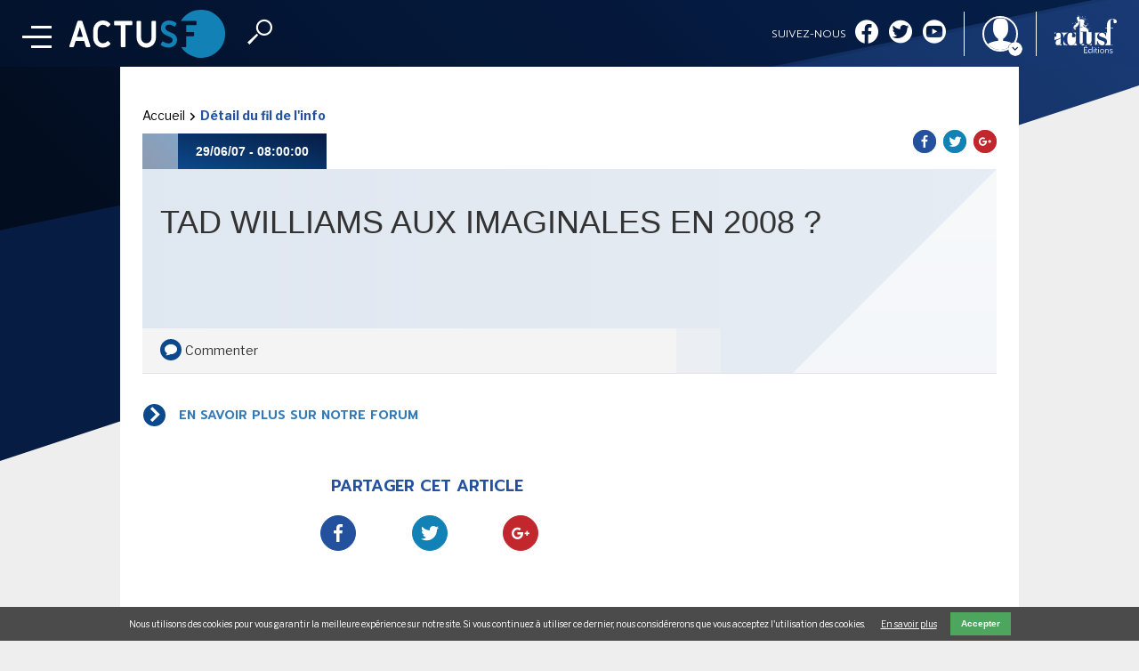

--- FILE ---
content_type: text/html; charset=UTF-8
request_url: https://www.actusf.com/recherche?t=pre&e=auteur
body_size: 980
content:
[{"eType":"author","title":"Thibault  Lafargue","bio":"Passionn\u00e9 d'histoires, d'escrime et de Moyen \u00c2ge, Thibault Lafargue partage son temps entre son m\u00e9tier de sc\u00e9nariste\/r\u00e9alisateur pour le cin\u00e9ma, et celui d'auteur pour la litt\u00e9rature.\n[nbsp]\nEn mars 2025, il publie son premier roman aux \u00e9ditions A...","url":"detail-personnalite\/thibault-lafargue","src":"files\/new_images\/actualit\u00e9s\/Les images de 2026\/thibault-52.jpg","imgAlt":"Thibault  Lafargue","format":"portrait"},{"eType":"author","title":"Thomas C. Durand","bio":"Vulgarisateur des sciences, conf\u00e9rencier, formateur et animateur de La Tronche en Biais sous le nom d\u2019Acermendax, Thomas C. Durand, Docteur en biologie, est l\u2019auteur d\u2019ouvrages sur la science et l\u2019esprit critique.\nMais il est aussi romancier, [nb...","url":"detail-personnalite\/thomas-c-durand","src":"files\/images\/actualites\/Thomas_C_Durand-par_Cl\u00e9ment_Agnes.jpg","imgAlt":"Thomas C. Durand assis sur une chaise lors du 79i\u00e8me Live de la Tronche en Biais, \u00e0 Nancy","format":"portrait"},{"eType":"author","title":"Isabelle Bauthian","bio":"Isabelle Bauthian est n\u00e9e dans le Val-de-Marne, o\u00f9 elle passe son enfance \u00e0 faire ce que les autres gens font pendant leur enfance. Petite, d\u00e9j\u00e0 grande lectrice, elle invente des histoires pour ses camarades et gagne quelques prix de po\u00e9sie. Cependa...","url":"detail-personnalite\/isabelle-bauthian","src":"files\/new_images\/actualit\u00e9s\/Les images de 2026\/Isabelle Bauthian.Jpeg.jpg","imgAlt":"Isabelle Bauthian","format":"portrait"},{"eType":"author","title":"Adrien Party","bio":"Adrien Party est le cr\u00e9ateur d\u2019un webzine unique en son genre : vampirisme.com. Il cr\u00e9e son site en 2006, apr\u00e8s un voyage sur les traces de Dracula en Roumanie.\nLe site est devenu aujourd\u2019hui la r\u00e9f\u00e9rence fran\u00e7aise sur le sujet, proposant chroni...","url":"detail-personnalite\/adrien-party","src":"files\/new_images\/actualit\u00e9s\/Les images de 2026\/AdrienParty (3).jpg","imgAlt":"Adrien Party","format":"portrait"},{"eType":"author","title":"Keith Laumer","bio":"...","url":"detail-personnalite\/keith-laumer","src":"files\/admin\/images\/image-unknown.svg","imgAlt":"Keith Laumer","format":"portrait"},{"eType":"author","title":"Premee Mohamed ","bio":"...","url":"detail-personnalite\/premee-mohamed","src":"files\/admin\/images\/image-unknown.svg","imgAlt":"Premee Mohamed ","format":"portrait"}]

--- FILE ---
content_type: text/html; charset=UTF-8
request_url: https://www.actusf.com/recherche?t=pre&e=edition
body_size: 554
content:
[{"eType":"edition","title":"Absolute Flash","date":"1763679600","url":"detail-d-une-edition\/2025-11-21-bd-absolute-flash","src":"files\/new_images\/Absolute_flash_tome_1.jpg","imgAlt":"Absolute Flash","workType":"bd","format":"portrait","complementaryInfos":" - tome 1"},{"eType":"edition","title":"Chanter le silence","date":"1762470000","url":"detail-d-une-edition\/2025-11-07-livre-chanter-le-silence","src":"files\/new_images\/Chanter_le_silence.jpg","imgAlt":"Chanter le silence","workType":"livre","format":"portrait","complementaryInfos":""},{"eType":"edition","title":"Le jour de l'expiation","date":"1761084000","url":"detail-d-une-edition\/2025-10-22-livre-le-jour-de-lexpiation","src":"files\/new_images\/Le_jour_de_l_expiation.jpg","imgAlt":"Le jour de l'expiation","workType":"livre","format":"portrait","complementaryInfos":" - tome 2"},{"eType":"edition","title":"M.A.D 2 : Mechanical Mind","date":"1760652000","url":"detail-d-une-edition\/2025-10-17-bd-m-a-d-2-mechanical-mind","src":"files\/new_images\/M_A_D_2_mechanical_mind.jpg","imgAlt":"M.A.D 2 : Mechanical Mind","workType":"bd","format":"portrait","complementaryInfos":" - tome 2"},{"eType":"edition","title":"Spectateurs","date":"1760652000","url":"detail-d-une-edition\/2025-10-17-bd-spectateurs","src":"files\/new_images\/spectateurs.jpg","imgAlt":"Spectateurs","workType":"bd","format":"portrait","complementaryInfos":""},{"eType":"edition","title":"Kundan 3 : la nuit \u00e9ternelle","date":"1760479200","url":"detail-d-une-edition\/2025-10-15-bd-kundan-3-la-nuit-\u00e9ternelle","src":"files\/new_images\/Kundan_3.jpg","imgAlt":"Kundan 3 : la nuit \u00e9ternelle","workType":"bd","format":"portrait","complementaryInfos":" - tome 3"},{"eType":"edition","title":"Frankenstein","date":"1760047200","url":"detail-d-une-edition\/2025-10-10-bd-frankenstein","src":"files\/audio\/actualites\/Frankenstein.jpg","imgAlt":"Frankenstein","workType":"bd","format":"portrait","complementaryInfos":""},{"eType":"edition","title":"Derri\u00e8re la porte","date":"1759442400","url":"detail-d-une-edition\/2025-10-03-bd-derri\u00e8re-la-porte","src":"files\/audio\/actualites\/Derriere_la_porte.jpg","imgAlt":"Derri\u00e8re la porte","workType":"bd","format":"portrait","complementaryInfos":""}]

--- FILE ---
content_type: text/html; charset=UTF-8
request_url: https://www.actusf.com/recherche?t=pre&e=actualite
body_size: 750
content:
[{"eType":"article","title":"Semaine sp\u00e9ciale Hayao Miyazaki -3 : Princesse Mononok\u00e9","date":"1765918080","type":"base","url":"detail-d-un-article\/semaine-sp\u00e9ciale-hayao-miyazaki-3-princesse-mononok\u00e9","src":"files\/new_images\/actualit\u00e9s\/Les images de 2026\/Princesse Mononok\u00e9.jpg","imgAlt":"Semaine sp\u00e9ciale Hayao Miyazaki -3 : Princesse Mononok\u00e9","format":"portrait"},{"eType":"article","title":"Utopiales 2025 - La criminologie selon Erwan Dieu","date":"1765917600","type":"base","url":"detail-d-un-article\/utopiales-2025-la-criminologie-selon-erwan-dieu","src":"files\/new_images\/actualit\u00e9s\/Les images de 2026\/Utopiales2025-2.jpg","imgAlt":"Utopiales 2025 - La criminologie selon Erwan Dieu","format":"landscape"},{"eType":"article","title":"S\u00e9lection de No\u00ebl : Les romans qu'on vous conseille aux Nouvelles \u00e9ditions Actusf.","date":"1765917060","type":"base","url":"detail-d-un-article\/s\u00e9lection-de-no\u00ebl-les-romans-quon-vous-conseille-aux-nouvelles-\u00e9ditions-actusf","src":"files\/new_images\/actualit\u00e9s\/Les images de 2026\/Dracula Istanbul.png","imgAlt":"S\u00e9lection de No\u00ebl : Les romans qu'on vous conseille aux Nouvelles \u00e9ditions Actusf.","format":"portrait"},{"eType":"article","title":"La bande-annonce de Hokum, un film de sorcellerie avec Adam Scott","date":"1765916700","type":"base","url":"detail-d-un-article\/la-bande-annonce-de-hokum-un-film-de-sorcellerie-avec-adam-scott","src":"files\/new_images\/actualit\u00e9s\/Les images de 2026\/Hokum01.jpg","imgAlt":"La bande-annonce de Hokum, un film de sorcellerie avec Adam Scott","format":"landscape"},{"eType":"event","title":"Festival Hypermondes 2023","type":"Animation","date":"1695420000","url":"detail-d-un-evenement\/festival-hypermondes-2023","src":"files\/images\/articles\/content\/hypermondes2023.jpg","imgAlt":"Festival Hypermondes 2023","format":"portrait"},{"eType":"event","title":"Les Myst\u00e9riales \u00e0 Redon 2023","type":"Festival","date":"1687471200","url":"detail-d-un-evenement\/les-myst\u00e9riales-\u00e0-redon-2023","src":"files\/audio\/actualites\/mysteriales.jpg","imgAlt":"Les Myst\u00e9riales \u00e0 Redon 2023","format":"portrait"},{"eType":"event","title":"Etrange Grande 2023","type":"Festival","date":"1686866400","url":"detail-d-un-evenement\/etrange-grande-2023","src":"files\/new_images\/actualit\u00e9s\/Sept-oct 2020\/etrangegrande2023_ban.jpg","imgAlt":"Etrange Grande 2023","format":"landscape"},{"eType":"event","title":"Nice Fictions 2023","type":"Festival","date":"1685656800","url":"detail-d-un-evenement\/nice-fictions-2023","src":"files\/new_images\/breves\/nicefictions_ban.jpg","imgAlt":"Nice Fictions 2023","format":"landscape"}]

--- FILE ---
content_type: text/html; charset=UTF-8
request_url: https://www.actusf.com/recherche?t=pre&e=editeurCollection
body_size: 423
content:
[{"eType":"house","date":"1761024717","title":"Presque Lune","url":"detail-d-un-editeur\/presque-lune","src":"files\/admin\/images\/image-unknown.svg","imgAlt":"Presque Lune","format":"portrait"},{"eType":"collection","date":"1748586032","title":"DC ABOLUTE","url":"detail-d-une-collection\/dc-abolute","src":"files\/admin\/images\/image-unknown.svg","imgAlt":"DC ABOLUTE","format":"portrait"},{"eType":"house","date":"1742194607","title":"Editions Blueman","url":"detail-d-un-editeur\/editions-blueman","src":"files\/admin\/images\/image-unknown.svg","imgAlt":"Editions Blueman","format":"portrait"},{"eType":"collection","date":"1740665071","title":"Pr\u00e9sences","url":"detail-d-une-collection\/pr\u00e9sences","src":"files\/admin\/images\/image-unknown.svg","imgAlt":"Pr\u00e9sences","format":"portrait"},{"eType":"house","date":"1739775730","title":"Aventuriers d'Ailleurs","url":"detail-d-un-editeur\/aventuriers-dailleurs","src":"files\/admin\/images\/image-unknown.svg","imgAlt":"Aventuriers d'Ailleurs","format":"portrait"},{"eType":"house","date":"1735638091","title":"Flatland \u00e9diteur","url":"detail-d-un-editeur\/flatland-\u00e9diteur","src":"files\/admin\/images\/image-unknown.svg","imgAlt":"Flatland \u00e9diteur","format":"portrait"},{"eType":"collection","date":"1729849504","title":"Les classiques du cin\u00e9ma fantastique","url":"detail-d-une-collection\/les-classiques-du-cin\u00e9ma-fantastique","src":"files\/admin\/images\/image-unknown.svg","imgAlt":"Les classiques du cin\u00e9ma fantastique","format":"portrait"},{"eType":"collection","date":"1716300811","title":"Folio Fantasy","url":"detail-d-une-collection\/folio-fantasy","src":"files\/admin\/images\/image-unknown.svg","imgAlt":"Folio Fantasy","format":"portrait"}]

--- FILE ---
content_type: text/html; charset=utf-8
request_url: https://www.google.com/recaptcha/api2/aframe
body_size: 267
content:
<!DOCTYPE HTML><html><head><meta http-equiv="content-type" content="text/html; charset=UTF-8"></head><body><script nonce="kmqssgjwnfDVqFDEcY2XJg">/** Anti-fraud and anti-abuse applications only. See google.com/recaptcha */ try{var clients={'sodar':'https://pagead2.googlesyndication.com/pagead/sodar?'};window.addEventListener("message",function(a){try{if(a.source===window.parent){var b=JSON.parse(a.data);var c=clients[b['id']];if(c){var d=document.createElement('img');d.src=c+b['params']+'&rc='+(localStorage.getItem("rc::a")?sessionStorage.getItem("rc::b"):"");window.document.body.appendChild(d);sessionStorage.setItem("rc::e",parseInt(sessionStorage.getItem("rc::e")||0)+1);localStorage.setItem("rc::h",'1766033524633');}}}catch(b){}});window.parent.postMessage("_grecaptcha_ready", "*");}catch(b){}</script></body></html>

--- FILE ---
content_type: text/css
request_url: https://www.actusf.com/assets/css/colorbox.min.css,cookiebar.min.css,style.scss,owl.carousel.min.c...-50e89aac.css
body_size: 22220
content:
#colorbox,#cboxOverlay,#cboxWrapper{position:absolute;top:0;left:0;z-index:9999;overflow:hidden;-webkit-transform:translate3d(0,0,0)}#cboxWrapper{max-width:none}#cboxOverlay{position:fixed;width:100%;height:100%}#cboxMiddleLeft,#cboxBottomLeft{clear:left}#cboxContent{position:relative}#cboxLoadedContent{overflow:auto;-webkit-overflow-scrolling:touch}#cboxTitle{margin:0}#cboxLoadingOverlay,#cboxLoadingGraphic{position:absolute;top:0;left:0;width:100%;height:100%}#cboxPrevious,#cboxNext,#cboxClose,#cboxSlideshow{cursor:pointer}.cboxPhoto{float:left;margin:auto;border:0;display:block;max-width:none;-ms-interpolation-mode:bicubic}.cboxIframe{width:100%;height:100%;display:block;border:0;padding:0;margin:0}#colorbox,#cboxContent,#cboxLoadedContent{box-sizing:content-box;-moz-box-sizing:content-box;-webkit-box-sizing:content-box}#cboxOverlay{background:#000;opacity:.9;filter:alpha(opacity = 90)}#colorbox{outline:0}#cboxContent{margin-top:20px;background:#000}.cboxIframe{background:#fff}#cboxError{padding:50px;border:1px solid #ccc}#cboxLoadedContent{border:5px solid #000;background:#fff}#cboxTitle{position:absolute;top:-20px;left:0;color:#ccc}#cboxCurrent{position:absolute;top:-20px;right:0;color:#ccc}#cboxLoadingGraphic{background:url(../../assets/colorbox/images/loading.gif) no-repeat center center}#cboxPrevious,#cboxNext,#cboxSlideshow,#cboxClose{border:0;padding:0;margin:0;overflow:visible;width:auto;background:0 0}#cboxPrevious:active,#cboxNext:active,#cboxSlideshow:active,#cboxClose:active{outline:0}#cboxSlideshow{position:absolute;top:-20px;right:90px;color:#fff}#cboxPrevious{position:absolute;top:50%;left:5px;margin-top:-32px;background:url(../../assets/colorbox/images/controls.png) no-repeat top left;width:28px;height:65px;text-indent:-9999px}#cboxPrevious:hover{background-position:bottom left}#cboxNext{position:absolute;top:50%;right:5px;margin-top:-32px;background:url(../../assets/colorbox/images/controls.png) no-repeat top right;width:28px;height:65px;text-indent:-9999px}#cboxNext:hover{background-position:bottom right}#cboxClose{position:absolute;top:5px;right:5px;display:block;background:url(../../assets/colorbox/images/controls.png) no-repeat top center;width:38px;height:19px;text-indent:-9999px}#cboxClose:hover{background-position:bottom center}
.cookiebar{box-sizing:border-box;position:fixed;left:0;width:100%;padding:.6em 1.2em;background-color:#4b4b4b;color:#fff;font-size:1em;text-align:center;z-index:10}.cookiebar *{box-sizing:border-box}.cookiebar--active{display:flex!important;justify-content:center;align-items:center;flex-wrap:wrap}.cookiebar--position-top{top:0}.cookiebar--position-bottom{bottom:0}.cookiebar__message,.cookiebar__text{margin-right:1.5em}.cookiebar__link{color:#fff;text-decoration:underline}.cookiebar__link:hover{text-decoration:none}.cookiebar__button{margin:0;padding:.6em 1.2em;border:none;border-radius:0;background-color:#4ea55e;color:#fff;font-weight:700;cursor:pointer}.cookiebar__button:hover{background-color:#3e824a}.cookiebar__analytics{margin-right:1.5em}.cookiebar__analytics-label{cursor:pointer}.cookiebar__analytics-checkbox{margin-right:5px}
@import "headings";@import "main/brief/brief";@font-face{font-family:'actusf-icons';src:url("../../files/admin/fonts//actusf-icons.eot?36nuqz");src:url("../../files/admin/fonts//actusf-icons.eot?36nuqz#iefix") format('embedded-opentype'), url("../../files/admin/fonts//actusf-icons.woff2?36nuqz") format('woff2'), url("../../files/admin/fonts//actusf-icons.ttf?36nuqz") format('truetype'), url("../../files/admin/fonts//actusf-icons.woff?36nuqz") format('woff'), url("../../files/admin/fonts//actusf-icons.svg?36nuqz#actusf-icons") format('svg');font-style:normal;font-weight:normal;}[class^="ad-"],[class*=" ad-"]{font-family:'actusf-icons' !important;speak:none;font-style:normal;font-weight:normal;font-variant:normal;text-transform:none;line-height:1;-webkit-font-smoothing:antialiased;-moz-osx-font-smoothing:grayscale}i.icon{font-family:"actusf-icons" !important;speak:none;font-style:normal;font-weight:normal;font-variant:normal;text-transform:none;line-height:1;-webkit-font-smoothing:antialiased;-moz-osx-font-smoothing:grayscale}.ad-newspaper:before{content:"\e925"}.ad-actus:before{content:"\e926"}.ad-premieres-lectures:before{content:"\e916"}.ad-actusf:before{content:"\e900"}.ad-actusf-editions:before{content:"\e901"}.ad-bd:before{content:"\e902"}.ad-calendar:before{content:"\e923"}.ad-comment:before{content:"\e903"}.ad-comment-round:before{content:"\e904"}.ad-cross:before{content:"\ea0f"}.ad-down:before{content:"\e905"}.ad-down-round:before{content:"\e906"}.ad-enter:before{content:"\ea13"}.ad-exit:before{content:"\ea14"}.ad-facebook:before{content:"\e907"}.ad-facebook-round:before{content:"\e908"}.ad-film:before{content:"\e909"}.ad-google-plus:before{content:"\e90a"}.ad-google-plus-round:before{content:"\e90b"}.ad-jdr:before,.ad-application:before{content:"\e90c"}.ad-jeunesse:before{content:"\e90d"}.ad-jeuvideo:before{content:"\e90e"}.ad-left:before{content:"\e90f"}.ad-left-round:before{content:"\e910"}.ad-livre:before{content:"\e911"}.ad-mail:before{content:"\e912"}.ad-mail-round:before{content:"\e913"}.ad-map-pin:before{content:"\e924"}.ad-photos:before{content:"\e914"}.ad-photos-round:before{content:"\e915"}.ad-right:before{content:"\e917"}.ad-right-round:before{content:"\e918"}.ad-rocket:before{content:"\e9a5"}.ad-sad:before{content:"\e9e5"}.ad-search:before{content:"\e919"}.ad-tvserie:before{content:"\e91a"}.ad-twitter:before{content:"\e91b"}.ad-twitter-round:before{content:"\e91c"}.ad-user:before{content:"\e971"}.ad-up:before{content:"\e91d"}.ad-up-round:before{content:"\e91e"}.ad-videos:before{content:"\e91f"}.ad-videos-round:before{content:"\e920"}.ad-wondering:before{content:"\e9fb"}.ad-youtube:before{content:"\e921"}.ad-youtube-round:before{content:"\e922"}a,img,i{-webkit-user-select:none;-moz-user-select:none;-ms-user-select:none;user-select:none}body{font-size:16px;line-height:1.2}a{font-family:'Libre Franklin', sans-serif}p{font-size:15px;color:#000;margin-bottom:20px;line-height:1.2}h1,h2,h3,h4,h5,.h1-style,.h2-style,.h3-style,.h4-style,.h5-style{font-family:'Prompt', sans-serif;font-weight:300;text-transform:uppercase;line-height:1.2}h1 strong,h2 strong,h3 strong,h4 strong,h5 strong,.h1-style strong,.h2-style strong,.h3-style strong,.h4-style strong,.h5-style strong{font-weight:600}h1,.h1-style{font-size:30px;font-weight:300;color:#0c498c;margin-top:0;margin-bottom:2.5rem}@media screen and (min-width:768px){h1,.h1-style{font-size:35px}}@media screen and (min-width:1200px){h1,.h1-style{font-size:40px}}h2,.h2-style{font-size:24px;color:#193660;margin-top:3.125rem;margin-bottom:3.125rem;font-weight:300}@media screen and (min-width:768px){h2,.h2-style{font-size:28px}}@media screen and (min-width:1200px){h2,.h2-style{font-size:30px}}h3,.h3-style{font-size:20px;color:#193660;margin-top:0;margin-top:3.125rem;margin-bottom:1.875rem}@media screen and (min-width:768px){h3,.h3-style{font-size:22px}}h4,.h4-style{font-size:18px}h5,.h5-style{font-size:16px}a{text-decoration:none;color:#0c498c}li{list-style:none}.btn-link-blue i{font-size:35px;margin:auto 0;padding-right:5px}.btn-link-blue a{color:#000;border:solid 2px #000;text-decoration:none;font-size:18px;padding:20px;display:inline-flex;line-height:35px}.btn-link-blue a:hover{background:#000;color:#fff;border-color:#fff;transition:all 0.3s ease-out}.btn-link-white i{font-size:35px;margin:auto 0;padding-right:5px}.btn-link-white a{color:#fff;border:solid 2px #fff;text-decoration:none;font-size:18px;padding:20px;display:inline-flex;line-height:35px}.btn-link-white a:hover{background:#fff;color:#000;border-color:#000;transition:all 0.3s ease-out}.btn-relation{width:100%;display:inline-block;margin-bottom:15px}.btn-link-normal i{font-size:35px;margin:auto 0;padding-right:5px}.btn-link-normal a{color:#fff;border:solid 2px #fff;text-decoration:none;font-size:18px;padding:20px;display:inline-flex;line-height:35px;background:#000}.btn-link-normal a:hover{background:#fff;color:#000;border-color:#000;transition:all 0.3s ease-out}.transition-opacity{-webkit-transition:opacity 0.3s ease-in-out;-moz-transition:opacity 0.3s ease-in-out;-o-transition:opacity 0.3s ease-in-out;transition:opacity 0.3s ease-in-out}.transition-border{-webkit-transition:border 200ms ease-out;-moz-transition:border 200ms ease-out;-o-transition:border 200ms ease-out;transition:border 200ms ease-out}.transition-link{-webkit-transition:all 100ms ease-out;-moz-transition:all 100ms ease-out;-o-transition:all 100ms ease-out;transition:all 100ms ease-out}.transition-color{-webkit-transition:color 0.3s linear;transition:color 0.3s linear}.transition-opacity-linear{-webkit-transition:opacity 0.3s linear;-moz-transition:opacity 0.3s linear;-o-transition:opacity 0.3s linear;transition:opacity 0.3s linear}.transition-opacity-easy-in{-webkit-transition:opacity 0.3s ease-in;-moz-transition:opacity 0.3s ease-in;-o-transition:opacity 0.3s ease-in;transition:opacity 0.3s ease-in}.asf-search label{font-family:'Libre Franklin', sans-serif}.asf_brief_list ul li .date,.asf_event_list ul li .date{font-family:'Prompt', sans-serif}.btn-link{font-family:'Prompt', sans-serif}p,span{font-family:'Libre Franklin', sans-serif, Arial}.asf-socials strong,.title,.name,.headline_title{text-transform:uppercase;font-family:'Prompt', sans-serif;color:white}.menu-inside{font-family:'Prompt', sans-serif}.mod_search{font-family:'Prompt', sans-serif}.mod_search h3.title{color:#0c498c}.asf-list-col2 > a,.asf-list-col3 > a,.asf-list-col4 > a,.asf-list-col2 > .asf-list-element,.asf-list-col3 > .asf-list-element,.asf-list-col4 > .asf-list-element{font-family:'Prompt', sans-serif}.asf-list-col2 > a span:hover,.asf-list-col3 > a span:hover,.asf-list-col4 > a span:hover,.asf-list-col2 > .asf-list-element span:hover,.asf-list-col3 > .asf-list-element span:hover,.asf-list-col4 > .asf-list-element span:hover{text-decoration:underline}.mod_rubric_menu .asf_rubric a:hover,.mod_rubric_menu .asf_rubric a span:hover{text-decoration:none}.mod_rubric_menu .asf_rubric a span{font-weight:600;font-family:'Prompt', sans-serif}iframe{max-width:100%}.cookiebar{font-size:1rem}.cookiebar .cookiebar__link:hover{color:#c9c9c9}@media screen and (max-width:1042px){.cookiebar .cookiebar__button{margin-top:1rem}}*{box-sizing:border-box;padding:0;margin:0;list-style:none;list-style-type:none}* a,* a:hover{text-decoration:none}body{width:100vw;overflow-x:hidden;position:relative;margin:0;padding:0;background-color:#eee !important;background:#efefef url('../../files/admin/images/bg-destock.svg') right top no-repeat fixed;overflow-x:hidden}body.stopScroll{overflow:hidden !important}@media screen and (min-width:768px){body{background-size:100% auto}}body #wrapper{width:100%}.main-ban{display:none}@media screen and (min-width:1200px){.main-ban{display:block;position:absolute;z-index:0;top:75px;left:calc(50% - (1366px / 2));max-width:1366px;max-height:1500px;overflow-y:hidden}}.main-ban img{width:100%;cursor:pointer}#container{width:100%;padding-top:60px;background:#fff}@media screen and (min-width:768px){#container{padding-top:75px;background:transparent}}#container > .inside{width:100%;margin:0 auto}@media screen and (min-width:768px){#container > .inside{width:728px}}@media screen and (min-width:992px){#container > .inside{width:952px}}@media screen and (min-width:1200px){#container > .inside{width:1010px}}#container > .inside .site{position:relative;display:flex;flex-direction:row;flex-wrap:wrap;align-items:flex-start;}@media screen and (min-width:768px){#container > .inside .site{padding:20px 20px 0;background:white;margin-top:100px}}@media screen and (min-width:1200px){#container > .inside .site{padding:20px 25px;margin-top:0}}#container > .inside .site .ban-top{display:none;order:0}@media screen and (min-width:768px){#container > .inside .site .ban-top{display:flex;justify-content:center;width:728px;text-align:center;margin:-120px -20px 0}}@media screen and (min-width:992px){#container > .inside .site .ban-top{width:952px}}@media screen and (min-width:1200px){#container > .inside .site .ban-top{margin:-5px auto 30px}}#container > .inside .site #main{width:100%;order:2}@media screen and (min-width:1200px){#container > .inside .site #main{width:640px;order:1}}@media screen and (min-width:1200px){#container > .inside .site #main.main-article{width:100%;order:1}}#container > .inside .site #main .mod_breadcrumb{padding:20px;font-size:12px;color:#000}@media screen and (min-width:768px){#container > .inside .site #main .mod_breadcrumb{font-size:14px;padding:0}}#container > .inside .site #main .mod_breadcrumb ul{margin-left:0;padding-left:0}#container > .inside .site #main .mod_breadcrumb ul li{display:inline-block}#container > .inside .site #main .mod_breadcrumb ul li a{text-decoration:none;color:inherit}#container > .inside .site #main .mod_breadcrumb ul li i{font-size:8px}@media screen and (min-width:768px){#container > .inside .site #main .mod_breadcrumb ul li i{font-size:9px}}#container > .inside .site #main .mod_breadcrumb ul li.first i{display:none}#container > .inside .site #main .mod_breadcrumb ul li.last span{font-weight:700;color:#23519e}#container > .inside .site aside#right{display:none;width:100%;order:1}@media screen and (min-width:768px){#container > .inside .site aside#right{display:inline-block}}#container > .inside .site aside#right .mod_article > *{display:none}#container > .inside .site aside#right .mod_article > h2.first,#container > .inside .site aside#right .mod_article > .mod_AsfBriefList{display:block}@media screen and (min-width:1200px){#container > .inside .site aside#right{order:initial;min-width:300px;margin-left:20px;order:2}#container > .inside .site aside#right .mod_article > *{display:block}}#container > .inside .site aside#right h2{color:#0c498c;font-size:30px;font-weight:300;margin:0}#container > .inside .site aside#right h2 strong{font-weight:600}#container > .inside .site aside#right .block,#container > .inside .site aside#right .banner-right{margin-bottom:20px}#container > .inside .site aside#right .banner-right + .banner-right{margin-top:-10px}.separator,.separator-white{display:inline-block;height:1px;width:50px;background:#061e47;margin:30px auto;}.separator-white{background:#fff}.invisible{display:none}.vertical-align{display:block}.width-mobile{width:calc(100% - 30px)}.width-lg{width:1240px;margin:0 auto}ul{padding:0}.rounded-circle{border-radius:50%}img.landscape{height:100%;width:auto}img.portrait{width:100%;height:auto}.asf-titlebox{display:inline-block;background:linear-gradient(to top right, #0c498c, #061c43);color:#fff;text-transform:uppercase;font-weight:bold;position:relative;padding:10px;margin-left:40px}.asf-titlebox:before{position:absolute;content:"";height:100%;width:40px;right:100%;top:0;background:linear-gradient(to top right, #193660, #0c498c);opacity:0.5}.end_loading{position:relative;color:#a5a5a5;text-align:center;margin-top:100px;padding:20px}.end_loading:before{position:absolute;content:":(";font-size:6rem;color:#a5a5a5;bottom:100%;left:0;width:100%;text-align:center}.mod_article .ce_form .widget-radio .radio_container span{display:flex;margin:1rem 0}.mod_article .ce_form .widget-radio .radio_container span input[type=radio]{margin-right:1rem}.mod_article .ce_form .widget-select select{width:100%}.mod_article .ce_form .widget-submit button{padding:5px 10px;background:#0c498c;color:white;border:none;font-size:1.4rem;font-family:Prompt}.mod_article .ce_form .widget-submit button:hover{background:white;color:#0c498c}#header{position:fixed;z-index:100;width:100%;left:0;top:0;color:white}#header a,#header h2{color:white}#header:before{content:"";position:absolute;top:0;left:0;height:100%;width:100%;background:linear-gradient(to right, #000, #061c43);opacity:0;transition:all 0.3s ease-out}#header:after{content:"";position:absolute;top:0;left:0;height:100%;width:100%;background:url('../../files/admin/images/bg-destock.svg') right top no-repeat;z-index:-1;opacity:1}@media screen and (min-width:768px){#header:after{opacity:0.8}}@media screen and (min-width:768px){#header{background-size:100% auto}}#header > .inside{position:relative;transition:all 2s ease}#header .container-header{padding:0 10px;height:60px;display:flex;display-direction:row}@media screen and (min-width:768px){#header .container-header{padding:0 20px;height:75px}}@media screen and (min-width:1200px){#header .container-header{padding:0 25px}}#header .container-header .inside-left{position:relative;display:flex;flex-direction:row;justify-content:space-between;align-items:center;width:100%;height:60px;margin-right:20px}@media screen and (min-width:768px){#header .container-header .inside-left{height:75px;width:auto;justify-content:flex-start}}#header .container-header .inside-left .burgerButton{cursor:pointer;display:block;opacity:1;transition:opacity 0.4s ease-in-out 0s;z-index:600;margin-top:15px;position:relative;width:33px;height:33px;margin-right:20px}#header .container-header .inside-left .burgerButton > hr{background:#fff;border:0 none;transition:all 0.3s ease-out 0s;height:3px;width:33px;position:absolute;right:0;z-index:20;margin-top:0;margin-bottom:0}#header .container-header .inside-left .burgerButton hr:nth-child(1){width:23px;margin-left:24px;top:0}#header .container-header .inside-left .burgerButton hr:nth-child(2){top:11px}#header .container-header .inside-left .burgerButton hr:nth-child(3){top:11px}#header .container-header .inside-left .burgerButton hr:nth-child(4){margin-bottom:0;width:23px;margin-left:24px;top:22px}#header .container-header .inside-left .logo img{height:41px;width:auto}@media screen and (min-width:768px){#header .container-header .inside-left .logo img{height:45px}}@media screen and (min-width:768px){#header .container-header .inside-left .logo img{height:54px}}#header .container-header .inside-left .search-button{position:static;margin-left:25px;cursor:pointer}#header .container-header .inside-left .search-button i.icon{color:#fff;font-size:28px}#header .container-header .inside-left .mod_form{display:none}#header .container-header .inside-right{display:flex;align-items:center;height:60px}@media screen and (min-width:768px){#header .container-header .inside-right{margin-left:auto;height:75px}#header .container-header .inside-right .socials{display:flex;align-items:center}#header .container-header .inside-right .socials p{text-transform:uppercase;margin:0;padding-right:1rem;font-size:12px;font-family:'Prompt', sans-serif;font-weight:300}#header .container-header .inside-right p,#header .container-header .inside-right a,#header .container-header .inside-right .ad-actusf-editions{color:#fff}#header .container-header .inside-right ul{display:flex;margin:0;padding:0}#header .container-header .inside-right ul li{margin-right:12px;font-size:26px}#header .container-header .inside-right ul li:last-child{margin-right:0}#header .container-header .inside-right ul li a{text-decoration:none}#header .container-header .inside-right ul li a:hover{opacity:0.8}#header .container-header .inside-right .sep{background:none;border-left:solid 1px #fff;width:0;height:50px;margin:0 20px}#header .container-header .inside-right .ad-actusf-editions{font-size:70px}}@media screen and (min-width:1200px){#header .container-header .inside-right p{font-size:14px}}.menuOpen #header .menu-inside{overflow-y:scroll;overflow-x:hidden;box-shadow:0 200px 0 200px #000;transition:all 0.2s ease-out;min-height:100vh}@media screen and (min-width:768px){.menuOpen #header .menu-inside{min-height:calc(100vh - 75px)}}#header .menu-inside{box-shadow:0 200px 0 200px rgba(0, 0, 0, 0);overflow:hidden;transition:all 0.3s ease-out;height:0vh;background:linear-gradient(to right, #000, #061c43);}#header .menu-inside .btn-menu{font-family:Prompt;font-size:1.3rem;text-transform:uppercase;font-weight:600;letter-spacing:0.5px}#header .menu-inside .btn-menu i{transition:transform 0.2s ease-out}#header .menu-inside .btn-menu:hover i{display:inline-block;transform:translate(5px, 0)}#header .menu-inside .menu-content,#header .menu-inside .mod_navigation{padding:0;margin:0 auto}#header .menu-inside .menu-content ul,#header .menu-inside .mod_navigation ul{padding-left:0;padding-top:20px}@media screen and (min-width:768px){#header .menu-inside .menu-content,#header .menu-inside .mod_navigation{width:728px}}@media screen and (min-width:992px){#header .menu-inside .menu-content,#header .menu-inside .mod_navigation{width:952px}}@media screen and (min-width:1200px){#header .menu-inside .menu-content,#header .menu-inside .mod_navigation{width:1010px}}#header .menu-inside span.title{font-family:Prompt;display:block;text-transform:uppercase;margin-bottom:20px;font-size:2.6rem}#header .menu-inside span.title strong{font-weight:600}#header .menu-inside .menu-content{display:flex;margin:20px auto;flex-direction:column}@media screen and (min-width:768px){#header .menu-inside .menu-content{flex-direction:row}}#header .menu-inside .menu-content .menu-content-left{width:100%}@media screen and (min-width:768px){#header .menu-inside .menu-content .menu-content-left{width:30%}}#header .menu-inside .menu-content .menu-content-left .mod_headline_menu.visible-xs{justify-content:space-between;display:flex !important}@media screen and (min-width:768px){#header .menu-inside .menu-content .menu-content-left .mod_headline_menu.visible-xs{display:none !important}}#header .menu-inside .menu-content .menu-content-left .mod_headline_menu.visible-xs .btn-view-headline{display:block;position:relative;background:linear-gradient(to right, #1a3c74, #23519e);overflow:hidden}#header .menu-inside .menu-content .menu-content-left .mod_headline_menu.visible-xs .btn-view-headline *{position:relative}#header .menu-inside .menu-content .menu-content-left .mod_headline_menu.visible-xs .btn-view-headline:before{content:"";transform:skew(-45deg, 0);position:absolute;background:linear-gradient(to top, #1a3c74, #285cb3);padding:100%;left:0}#header .menu-inside .menu-content .menu-content-left .mod_headline_menu.visible-xs .btn-view-brief{display:block;position:relative;background:linear-gradient(to right, #013148, #02547a);overflow:hidden}#header .menu-inside .menu-content .menu-content-left .mod_headline_menu.visible-xs .btn-view-brief *{position:relative}#header .menu-inside .menu-content .menu-content-left .mod_headline_menu.visible-xs .btn-view-brief:before{content:"";transform:skew(-45deg, 0);position:absolute;background:linear-gradient(to top, #013148, #026593);padding:100%;left:0}#header .menu-inside .menu-content .menu-content-left .mod_headline_menu.visible-xs .btn-view-brief,#header .menu-inside .menu-content .menu-content-left .mod_headline_menu.visible-xs .btn-view-headline{padding:20px;text-transform:uppercase;width:calc(50% - 10px);display:flex;justify-content:center;align-items:center}#header .menu-inside .menu-content .menu-content-left .mod_headline_menu.visible-xs .btn-view-brief span,#header .menu-inside .menu-content .menu-content-left .mod_headline_menu.visible-xs .btn-view-headline span{text-align:center;padding-left:1rem}#header .menu-inside .menu-content .menu-content-left .mod_headline_menu{margin-bottom:20px}#header .menu-inside .menu-content .menu-content-left .mod_headline_menu .mod_headline_menu_links{margin-top:10px;margin-bottom:50px}#header .menu-inside .menu-content .menu-content-left .mod_headline_menu .mod_headline_menu_links .btn-view-headline{display:block;float:left}#header .menu-inside .menu-content .menu-content-left .mod_headline_menu .mod_headline_menu_links .btn-view-headline span{padding-left:1rem}#header .menu-inside .menu-content .menu-content-left .mod_headline_menu .mod_headline_menu_links .btn-view-brief{display:block;float:right}#header .menu-inside .menu-content .menu-content-left .mod_headline_menu .mod_headline_menu_links .btn-view-brief span{padding-left:1rem}#header .menu-inside .menu-content .menu-content-left .mod_headline_menu .inside{display:block;position:relative;background:linear-gradient(to left, #08315d, #0a3d75);overflow:hidden}#header .menu-inside .menu-content .menu-content-left .mod_headline_menu .inside *{position:relative}#header .menu-inside .menu-content .menu-content-left .mod_headline_menu .inside:before{content:"";transform:skew(-45deg, 0);position:absolute;background:linear-gradient(to top, #08315d, #0e55a3);padding:100%;left:0}#header .menu-inside .menu-content .menu-content-left .mod_headline_menu .inside .asf_headline_menu{position:relative;padding:20px}#header .menu-inside .menu-content .menu-content-left .mod_headline_menu .inside .asf_headline_menu span{padding:0;background:none}#header .menu-inside .menu-content .menu-content-left .mod_headline_menu .inside .asf_headline_menu span:before{display:none}#header .menu-inside .menu-content .menu-content-left .mod_headline_menu .inside .asf_headline_menu h2.headline{font-size:2rem;margin:1rem 0}#header .menu-inside .menu-content .menu-content-left .mod_headline_menu .inside .asf_headline_menu .btn-link{font-size:1.3rem}#header .menu-inside .menu-content .menu-content-left .mod_headline_menu .inside .asf_headline_menu .btn-link:before{height:20px;width:20px;line-height:20px;background:white;color:#0c498c;font-size:1rem;top:calc(50% - 10px)}#header .menu-inside .menu-content .menu-content-left .mod_headline_menu .inside .asf_headline_menu:before{content:"";position:absolute;bottom:0;left:20px;width:50px;border-top:2px solid rgba(255, 255, 255, 0.5)}#header .menu-inside .menu-content .menu-content-left .mod_headline_menu .inside .asf_headline_menu:last-of-type:before{display:none}#header .menu-inside .menu-content .menu-content-right{padding:20px;width:100%}@media screen and (min-width:768px){#header .menu-inside .menu-content .menu-content-right{width:70%;padding:0;padding-left:50px}}#header .menu-inside .menu-content .menu-content-right .mod_rubric_menu{margin-bottom:50px}#header .menu-inside .menu-content .menu-content-right .mod_rubric_menu a:hover span{text-decoration:underline}#header .menu-inside .menu-content .menu-content-right .mod_rubric_menu a span{padding-left:1rem}#header .menu-inside .menu-content .menu-content-right .menu-content-right-bottom{display:flex;justify-content:space-between;flex-direction:column}@media screen and (min-width:768px){#header .menu-inside .menu-content .menu-content-right .menu-content-right-bottom{flex-direction:row}}#header .menu-inside .menu-content .menu-content-right .menu-content-right-bottom .mod_AsfEventMenu .mod_event_menu,#header .menu-inside .menu-content .menu-content-right .menu-content-right-bottom .mod_author_menu{display:flex;flex-direction:column}#header .menu-inside .menu-content .menu-content-right .menu-content-right-bottom .mod_AsfEventMenu,#header .menu-inside .menu-content .menu-content-right .menu-content-right-bottom .mod_author_menu{width:100%}@media screen and (min-width:768px){#header .menu-inside .menu-content .menu-content-right .menu-content-right-bottom .mod_AsfEventMenu,#header .menu-inside .menu-content .menu-content-right .menu-content-right-bottom .mod_author_menu{width:50%}}#header .menu-inside .menu-content .menu-content-right .menu-content-right-bottom .mod_AsfEventMenu .mod_event_menu,#header .menu-inside .menu-content .menu-content-right .menu-content-right-bottom .mod_author_menu .mod_event_menu{width:100%}#header .menu-inside .menu-content .menu-content-right .menu-content-right-bottom .mod_AsfEventMenu .mod_event_menu .btn-view-event,#header .menu-inside .menu-content .menu-content-right .menu-content-right-bottom .mod_author_menu .mod_event_menu .btn-view-event{display:flex;align-items:center}#header .menu-inside .menu-content .menu-content-right .menu-content-right-bottom .mod_AsfEventMenu .mod_event_menu .btn-view-event span,#header .menu-inside .menu-content .menu-content-right .menu-content-right-bottom .mod_author_menu .mod_event_menu .btn-view-event span{color:white;font-size:1.2rem}#header .menu-inside .menu-content .menu-content-right .menu-content-right-bottom .mod_AsfEventMenu a,#header .menu-inside .menu-content .menu-content-right .menu-content-right-bottom .mod_author_menu a{display:flex;text-decoration:none;margin-bottom:15px;text-transform:uppercase;font-family:Prompt;font-weight:600}#header .menu-inside .menu-content .menu-content-right .menu-content-right-bottom .mod_AsfEventMenu a span,#header .menu-inside .menu-content .menu-content-right .menu-content-right-bottom .mod_author_menu a span{margin-left:5px}#header .menu-inside .menu-bottom{width:100%;display:flex;flex-direction:column}#header .menu-inside .menu-bottom .menu-newsletter{display:block;position:static;width:100%;background:linear-gradient(to right, #061c43, #23519e);padding:10px}#header .menu-inside .menu-bottom .menu-newsletter p.asf-nl-gdpr{color:#fff;font-size:1.1rem;position:relative;text-align:justify;margin-top:0.5rem}@media screen and (min-width:768px){#header .menu-inside .menu-bottom .menu-newsletter{padding:10px 0}}#header .menu-inside .menu-bottom .menu-newsletter .container{padding:0;display:flex;margin:0 auto;flex-direction:column}@media screen and (min-width:992px){#header .menu-inside .menu-bottom .menu-newsletter .container{flex-direction:row;width:952px}}@media screen and (min-width:1200px){#header .menu-inside .menu-bottom .menu-newsletter .container{width:1010px}}#header .menu-inside .menu-bottom .menu-newsletter .container .mod_subscribe{width:100%}#header .menu-inside .menu-bottom .menu-newsletter .container .mod_subscribe h3{color:white;margin-top:15px;margin-bottom:10px}@media screen and (min-width:992px){#header .menu-inside .menu-bottom .menu-newsletter .container .mod_subscribe{width:30%}}#header .menu-inside .menu-bottom .menu-newsletter .container .mod_subscribe span.title{font-weight:600}#header .menu-inside .menu-bottom .menu-newsletter .container .mod_subscribe .formbody .asf-nl-inputs{display:flex}#header .menu-inside .menu-bottom .menu-newsletter .container .mod_subscribe .widget-text,#header .menu-inside .menu-bottom .menu-newsletter .container .mod_subscribe input{width:100%}#header .menu-inside .menu-bottom .menu-newsletter .container .mod_subscribe input{width:100%;color:#333}#header .menu-inside .menu-bottom .menu-newsletter .container .mod_subscribe input::placeholder{text-transform:lowercase}#header .menu-inside .menu-bottom .menu-newsletter .container .mod_subscribe input,#header .menu-inside .menu-bottom .menu-newsletter .container .mod_subscribe button{padding:5px 10px;border:none;outline:none}#header .menu-inside .menu-bottom .menu-newsletter .container .mod_subscribe button{width:120px;color:white;font-family:Prompt;text-transform:uppercase;font-weight:600;background:linear-gradient(to right, #061c43, #0c498c)}#header .menu-inside .menu-bottom .menu-newsletter .container .mod_subscribe button:hover{text-decoration:underline;color:#e6ecf3;box-shadow:8px 0 8px rgba(6, 28, 67, 0.5)}#header .menu-inside .menu-bottom .menu-newsletter .container .mod_navigation{width:100%}@media screen and (min-width:992px){#header .menu-inside .menu-bottom .menu-newsletter .container .mod_navigation{padding-left:50px;width:70%}}#header .menu-inside .menu-bottom .menu-newsletter .container .mod_navigation ul{width:100%;display:flex;flex-direction:column}@media screen and (min-width:992px){#header .menu-inside .menu-bottom .menu-newsletter .container .mod_navigation ul{flex-direction:row;flex-wrap:wrap}}#header .menu-inside .menu-bottom .menu-newsletter .container .mod_navigation ul li{text-decoration:none;margin-bottom:15px;text-transform:uppercase;font-family:Prompt;font-weight:600;width:100%}@media screen and (min-width:992px){#header .menu-inside .menu-bottom .menu-newsletter .container .mod_navigation ul li{width:33%}}#header .menu-inside .menu-bottom .menu-newsletter .container .mod_navigation ul li:hover i{transform:translate3d(0.5rem, 0, 0)}#header .menu-inside .menu-bottom .menu-newsletter .container .mod_navigation ul li i{display:inline-block;transform:translate3d(0, 0, 0);transition:transform 0.2s ease-out}#header .menu-inside .menu-bottom .menu-newsletter .container .mod_navigation ul li a{margin-left:1rem}#header .menu-inside .menu-bottom .menu-newsletter .container .mod_navigation ul li a:hover{text-decoration:underline}#header .menu-inside .menu-bottom .menu-footer{padding:10px;padding-bottom:50px}@media screen and (min-width:768px){#header .menu-inside .menu-bottom .menu-footer{padding-bottom:10px}}#header .menu-inside .menu-bottom .menu-footer ul:before{content:'© 2018 ActuSF - ';color:#a5a5a5}#header .menu-inside .menu-bottom .menu-footer nav ul{display:flex;align-items:center;flex-wrap:wrap}@media screen and (max-width:996px){#header .menu-inside .menu-bottom .menu-footer nav ul{justify-content:center}}#header .menu-inside .menu-bottom .menu-footer nav ul li{display:inline-block;padding-left:1rem}#header .menu-inside .menu-bottom .menu-footer nav ul li:last-of-type{display:none}#header .menu-inside .menu-bottom .menu-footer nav ul li a{color:#a5a5a5}#header .menu-inside .menu-bottom .menu-footer nav ul li a:hover{text-decoration:underline}#header .menu-inside .menu-bottom .menu-footer nav ul li a span{color:#a5a5a5}.menuOpen{overflow:hidden}.menuOpen #header:before{opacity:1}.menuClose #header:before{opacity:0}.menuClose #header > .inside{background:transparent}.mod_work_menu{display:block;position:relative;background:linear-gradient(to left, #013148, #024361);overflow:hidden;display:flex;flex-wrap:wrap;width:100%;margin-bottom:20px}.mod_work_menu *{position:relative}.mod_work_menu:before{content:"";transform:skew(-45deg, 0);position:absolute;background:linear-gradient(to top, #013148, #026593);padding:100%;left:0}@media screen and (min-width:768px){.mod_work_menu{margin-bottom:0;flex-direction:column}}.mod_work_menu .category{position:relative;text-transform:uppercase;font-family:Prompt;font-weight:600;width:50%}@media screen and (min-width:768px){.mod_work_menu .category{width:100%}}.mod_work_menu .category a{width:100%;text-decoration:none;display:flex;justify-content:flex-start;align-items:center;flex-direction:column;padding:20px}@media screen and (min-width:768px){.mod_work_menu .category a{flex-direction:row;padding:10px}}.mod_work_menu .category a:hover{background:white}.mod_work_menu .category a:hover i,.mod_work_menu .category a:hover span{color:#02547a !important}.mod_work_menu .category a,.mod_work_menu .category a i,.mod_work_menu .category a span{transition:all 0.3s ease-out}.mod_work_menu .category a i{text-align:center}.mod_work_menu .category a i:before{font-size:5rem}@media screen and (min-width:768px){.mod_work_menu .category a i:before{font-size:2rem}}.mod_work_menu .category a span{font-size:1.5rem;margin-top:10px}@media screen and (min-width:768px){.mod_work_menu .category a span{margin-top:-5px;margin-left:10px}}footer#asf-footer{padding:20px 0;width:100%;margin:0 auto;font-size:13px;display:flex;background:#eee;box-shadow:0 990px 0 1000px #eee;flex-direction:column}@media screen and (min-width:768px){footer#asf-footer{width:728px}}@media screen and (min-width:992px){footer#asf-footer{width:952px}}@media screen and (min-width:1200px){footer#asf-footer{width:1010px}}@media screen and (min-width:768px){footer#asf-footer{flex-direction:row;margin:0 auto}}footer#asf-footer a,footer#asf-footer p{color:#a5a5a5}footer#asf-footer a:hover{text-decoration:underline}footer#asf-footer p.copyright{display:flex;width:100%;justify-content:center}@media screen and (min-width:768px){footer#asf-footer p.copyright{justify-content:flex-start}}footer#asf-footer nav.mod_navigation{width:100%}footer#asf-footer nav.mod_navigation ul{width:100%;display:flex;flex-wrap:wrap;justify-content:center}@media screen and (min-width:768px){footer#asf-footer nav.mod_navigation ul{justify-content:flex-end}}footer#asf-footer nav.mod_navigation ul li{padding-left:0.5rem;text-align:center;display:block}footer#asf-footer nav.mod_navigation ul li:last-of-type{display:none}footer#asf-footer nav.mod_navigation ul li.separation{padding-left:0.5rem;color:#a5a5a5}#headline > div > h2{margin-top:20px;margin-bottom:10px;padding-left:20px}@media screen and (min-width:768px){#headline > div > h2{padding-left:0;margin:0}}#headline > div > h2 strong{font-weight:600}.asf_headline{padding:20px;flex-direction:column}@media screen and (min-width:768px){.asf_headline{flex-direction:row;padding:20px 0}}.asf_headline .headline_container{width:100%}.asf_headline .headline_greybox .links{display:flex;flex-direction:column;align-items:flex-start}.asf_headline .image_container{display:none;overflow:hidden;justify-content:center;align-items:center}@media screen and (min-width:768px){.asf_headline .image_container{display:flex}}.asf_headline .image_container img{height:100%;width:auto}.asf_headline .image_container img.landscape{height:100%;width:auto}.asf_headline .image_container img.portrait{width:100%;height:auto}.asf_headline .image_container img.no-image,.asf_headline .image_container img[src="files/admin/images/image-unknown.svg"]{width:100%;height:auto}.asf_headline span{display:inline-block;background:linear-gradient(to top right, #0c498c, #061c43);color:#fff;text-transform:uppercase;font-weight:bold;position:relative;padding:10px;margin-left:40px}@media screen and (min-width:768px){.asf_headline span{padding:20px;margin-left:0}}.asf_headline span:before{position:absolute;content:"";height:100%;width:40px;right:100%;top:0;background:linear-gradient(to top right, #193660, #0c498c);opacity:0.5}@media screen and (min-width:768px){.asf_headline span:before{width:60px}}.asf_headline .headline_greybox{padding:20px 0;border-bottom:10px solid #e1e1e5}@media screen and (min-width:768px){.asf_headline .headline_greybox{background:#f4f4f4;padding:20px;border-bottom:5px solid #e1e1e5}}.asf_headline .headline_greybox h2.title{color:#333;font-size:2rem;font-weight:600;margin-top:0px}.asf_headline .headline_greybox .description{margin-bottom:20px;font-family:'Libre Franklin', sans-serif}.asf_headline_highlight{width:100%;padding:40px;margin-bottom:20px;display:block;position:relative;background:linear-gradient(to right, #110040, #1e0073);overflow:hidden}.asf_headline_highlight *{position:relative}.asf_headline_highlight:before{content:"";transform:skew(-45deg, 0);position:absolute;background:linear-gradient(to top, #110040, #25008d);padding:100%;left:0}.asf_headline_highlight h3,.asf_headline_highlight p,.asf_headline_highlight .links{position:relative}.asf_headline_highlight h3,.asf_headline_highlight p{color:white;text-align:center}.asf_headline_highlight h3{margin-top:0;position:relative;margin-bottom:40px}.asf_headline_highlight h3:before{position:absolute;content:"";height:1px;width:100px;left:calc(50% - 50px);bottom:-20px;background:rgba(255, 255, 255, 0.5)}.asf_headline_highlight .links{display:flex;flex-direction:column;align-items:center}.asf_headline_highlight .links .btn-link{display:block;color:white}.asf_headline_highlight .links .btn-link:before{background:white;color:#14004d}.asf_headline_latest_links{display:flex;justify-content:space-between}.hasRubric span{background:linear-gradient(to right, #193660, #23519e)}.hasRubric .headline_greybox{padding:20px;border-bottom:5px solid #0c498c;display:block;position:relative;background:linear-gradient(to right, #08315d, #0c498c);overflow:hidden}.hasRubric .headline_greybox *{position:relative}.hasRubric .headline_greybox:before{content:"";transform:skew(-45deg, 0);position:absolute;background:linear-gradient(to top, #08315d, #0e55a3);padding:100%;left:0}.hasRubric .headline_greybox h2.title,.hasRubric .headline_greybox a.btn-link,.hasRubric .headline_greybox .description,.hasRubric .headline_greybox .description p{position:relative;color:white}.hasRubric .headline_greybox a.btn-link:before{color:#0c498c;background:white}.asf_headline_home{display:flex;margin-bottom:20px}.asf_headline_home .image_container{background:rgba(0, 0, 0, 0.2);min-height:256px;max-height:256px;min-width:256px;max-width:256px}.asf_headline_home .headline_container{width:100%}@media screen and (min-width:768px){.asf_headline_home .headline_container{width:calc(100% - 256px)}}article.asf_headline_star,article.asf_headline_home.important{padding:0;position:relative;display:flex;justify-content:center;align-items:center;margin-bottom:30px}article.asf_headline_star .image_container,article.asf_headline_home.important .image_container{display:flex;top:0;left:0;width:100%;height:100%;max-height:none;max-width:none;height:256px;position:static}@media screen and (min-width:768px){article.asf_headline_star .image_container,article.asf_headline_home.important .image_container{height:100%;position:absolute}}article.asf_headline_star .headline_container,article.asf_headline_home.important .headline_container{position:relative;margin-top:-40px}@media screen and (min-width:768px){article.asf_headline_star .headline_container,article.asf_headline_home.important .headline_container{margin:80px}}article.asf_headline_star .headline_container span:before,article.asf_headline_home.important .headline_container span:before{left:100%}article.asf_headline_star .headline_container .headline_greybox,article.asf_headline_home.important .headline_container .headline_greybox{background:#f4f4f4;padding:20px}.mod_article_list{display:flex;flex-wrap:wrap}.mod_article_list .asf_article{margin-bottom:20px;width:100%}@media screen and (min-width:768px){.mod_article_list .asf_article{width:50%}}.mod_article_list .asf_article a{width:100%;display:flex}.mod_article_list .asf_article a figure{height:170px;width:120px;overflow:hidden;display:flex;justify-content:center;align-items:center}.mod_article_list .asf_article a figure img{height:100%;width:auto}.mod_article_list .asf_article a .titles{padding:0 10px;width:calc(100% - 120px);display:flex;flex-direction:column}.mod_article_list .asf_article a .titles span{margin-bottom:10px}.mod_article_list .asf_article a .titles strong{text-transform:uppercase}.asf_rubric_latest{width:100%;display:flex;flex-wrap:wrap;padding:0}.mod_rubric_menu .asf_rubric{margin-bottom:20px;transition:all 0.3s ease;padding:10px 0;width:100%}@media screen and (min-width:768px){.mod_rubric_menu .asf_rubric{width:50%;padding-right:10px}}.mod_rubric_menu .asf_rubric a{display:flex;align-items:center;position:relative;font-family:Prompt;text-transform:uppercase;border-radius:80px;overflow:hidden}.mod_rubric_menu .asf_rubric a:before{content:"";height:100%;width:0%;position:absolute;left:0;top:0;transition:all 0.3s ease-out;background:linear-gradient(to right, #04182e, #0c498c)}.mod_rubric_menu .asf_rubric a:hover:before{width:100%}.mod_rubric_menu .asf_rubric a .image_container{position:relative}.mod_rubric_menu .asf_rubric a .image_container figure.rounded-circle{box-shadow:0 0 5px rgba(0, 0, 0, 0.5);height:80px;width:80px;overflow:hidden;display:flex;justify-content:center;align-items:center}.mod_rubric_menu .asf_rubric a span{padding:10px;position:relative;margin-left:10px}.mod_rubric_list ul{display:flex;flex-wrap:wrap}.mod_rubric_list ul .asf_rubric{margin-left:20px;margin-bottom:40px;width:calc(50% - 20px)}.mod_rubric_list ul .asf_rubric:nth-child(2n+1){margin-left:0px}@media screen and (min-width:768px){.mod_rubric_list ul .asf_rubric{width:calc(33.33% - 20px)}.mod_rubric_list ul .asf_rubric:nth-child(2n+1){margin-left:20px}.mod_rubric_list ul .asf_rubric:nth-child(3n+1){margin-left:0}}.mod_rubric_list ul .asf_rubric .image_container{width:100%;padding-top:100%;position:relative;margin-bottom:10px}.mod_rubric_list ul .asf_rubric .image_container figure{position:absolute;top:0;left:0;width:100%;height:100%;display:flex;justify-content:center;align-items:center;overflow:hidden}.mod_rubric_list ul .asf_rubric .image_container figure img{height:100%;width:auto}.mod_rubric_list ul .asf_rubric .image_container figure img.portrait{width:100%;height:auto}.asf_rubric_single .asf_article_header figure{display:flex !important;padding:0;display:block;position:relative;background:linear-gradient(to right, #dfe7f0, #e6ecf3);overflow:hidden}.asf_rubric_single .asf_article_header figure *{position:relative}.asf_rubric_single .asf_article_header figure:before{content:"";transform:skew(-45deg, 0);position:absolute;background:linear-gradient(to top, #dfe7f0, #f7f9fb);padding:100%;left:0}.asf_rubric_single h1{color:#0c498c;font-weight:600}.asf_brief_short{position:relative;border-bottom:1px solid #e1e1e5;margin-bottom:10px}.asf_brief_short .asf-titlebox{background:linear-gradient(to left, #061c43, #016ea3)}.asf_brief_short p{padding:10px 0}.asf_brief_short a{text-decoration:none !important}.asf_brief_short a:hover p{text-decoration:none !important}.asf_brief_short a:before{content:"\e918";font-family:'actusf-icons';font-size:3rem;color:#016ea3;position:absolute;right:0;top:0;transition:transform 0.2s ease-out;transform:translate(0px, 0)}.asf_brief_short a:hover:before{transform:translate(5px, 0)}.asf_brief_single .asf_article_header figure{height:230px;display:block;height:none;display:block;position:relative;background:linear-gradient(to right, #dfe7f0, #e6ecf3);overflow:hidden}.asf_brief_single .asf_article_header figure h1{padding:20px}.asf_brief_single .asf_article_header figure *{position:relative}.asf_brief_single .asf_article_header figure:before{content:"";transform:skew(-45deg, 0);position:absolute;background:linear-gradient(to top, #dfe7f0, #f7f9fb);padding:100%;left:0}.asf_brief_single .asf_article_header figure .asf-bottom{position:absolute}main#main > .inside .inside > h2,main#main > .inside .inside > .asf-list-col2,main#main > .inside .inside > .asf-list-col3,main#main > .inside .inside > .asf-list-col4{padding-left:20px}@media screen and (min-width:768px){main#main > .inside .inside > h2,main#main > .inside .inside > .asf-list-col2,main#main > .inside .inside > .asf-list-col3,main#main > .inside .inside > .asf-list-col4{padding-left:0}}aside#right.asf-sidebar{margin-top:20px}main{display:inline-block}main.main-article{display:block}#wrapper #container aside.right{min-width:300px}#wrapper #container .asf-content-col2 aside#right{width:100%}#wrapper #container aside#right{width:100%;display:none}@media screen and (min-width:1200px){#wrapper #container aside#right{display:inline-block;max-width:300px}}#wrapper #container aside#right h2.asf-event-month{color:white;margin-top:20px;font-size:2rem;font-weight:bold}#wrapper #container aside#right .asf_edition_release_sidebar{flex-direction:column;padding-bottom:20px}#wrapper #container aside#right .asf_edition_release_sidebar a{width:100%;display:-webkit-flex;display:flex}#wrapper #container aside#right .asf_edition_release_sidebar a i{padding:5px;font-size:2.5rem}#wrapper #container aside#right .asf_edition_release_sidebar a div{position:relative}#wrapper #container aside#right .asf_edition_release_sidebar a div:before{position:absolute;content:"";bottom:-10px;left:0;width:40px;height:1px;background:white}#wrapper #container aside#right .asf_edition_release_sidebar a div span{color:white}#wrapper #container aside#right .asf_edition_release_sidebar a div span.title{display:block;font-weight:bold}#wrapper #container aside#right .asf_edition_release_sidebar i{color:white}.asf_article_header .asf-bottom,.asf_genre_single_header .asf-bottom,.asf_universe_single_header .asf-bottom{left:0}.asf_article_header figure,.asf_genre_single_header figure,.asf_universe_single_header figure{display:-webkit-flex;display:-webkit-flex;display:flex;-webkit-justify-content:center;justify-content:center;-webkit-align-items:center;align-items:center;position:relative;height:320px;overflow:hidden;border-bottom:1px solid #e1e1e5}.asf_article_header figure img,.asf_genre_single_header figure img,.asf_universe_single_header figure img{width:100%;height:auto}.asf-content-col2{width:100%;display:-webkit-flex;display:flex;flex-direction:column-reverse}@media screen and (min-width:1200px){.asf-content-col2{flex-direction:row}}.asf-content-col2 .asf_article_content,.asf-content-col2 .asf_personality_single_content,.asf-content-col2 .asf_event_single_content,.asf-content-col2 .asf_edition_single_content,.asf-content-col2 .asf_headline_single_content,.asf-content-col2 .asf_cycleserie_single_content,.asf-content-col2 .asf_house_single_content,.asf-content-col2 .asf_collection_single_content,.asf-content-col2 .asf_tag_single_content,.asf-content-col2 .asf_genre_single_content,.asf-content-col2 .asf_universe_single_content{padding-top:20px;width:100%}.asf-content-col2 .asf_article_content > *:first-child,.asf-content-col2 .asf_personality_single_content > *:first-child,.asf-content-col2 .asf_event_single_content > *:first-child,.asf-content-col2 .asf_edition_single_content > *:first-child,.asf-content-col2 .asf_headline_single_content > *:first-child,.asf-content-col2 .asf_cycleserie_single_content > *:first-child,.asf-content-col2 .asf_house_single_content > *:first-child,.asf-content-col2 .asf_collection_single_content > *:first-child,.asf-content-col2 .asf_tag_single_content > *:first-child,.asf-content-col2 .asf_genre_single_content > *:first-child,.asf-content-col2 .asf_universe_single_content > *:first-child{margin-top:0}@media screen and (min-width:768px){.asf-content-col2 .asf_article_content,.asf-content-col2 .asf_personality_single_content,.asf-content-col2 .asf_event_single_content,.asf-content-col2 .asf_edition_single_content,.asf-content-col2 .asf_headline_single_content,.asf-content-col2 .asf_cycleserie_single_content,.asf-content-col2 .asf_house_single_content,.asf-content-col2 .asf_collection_single_content,.asf-content-col2 .asf_tag_single_content,.asf-content-col2 .asf_genre_single_content,.asf-content-col2 .asf_universe_single_content{min-width:640px}}.asf_article_content h1.title,.asf_personality_single_content h1.title,.mod_personality_list h1.title,.asf_event_single_content h1.title,.asf_edition_single_content h1.title,.asf_cycleserie_single_content h1.title,.asf_house_single_content h1.title,.asf_collection_single_content h1.title,.asf_tag_single_content h1.title,.asf_genre_single_content h1.title,.asf_headline_single_content h1.title,.asf_universe_single_content h1.title{color:#0c498c;font-weight:300}.asf_article_content h2,.asf_personality_single_content h2,.mod_personality_list h2,.asf_event_single_content h2,.asf_edition_single_content h2,.asf_cycleserie_single_content h2,.asf_house_single_content h2,.asf_collection_single_content h2,.asf_tag_single_content h2,.asf_genre_single_content h2,.asf_headline_single_content h2,.asf_universe_single_content h2{color:#193660}.asf_article_content h3,.asf_personality_single_content h3,.mod_personality_list h3,.asf_event_single_content h3,.asf_edition_single_content h3,.asf_cycleserie_single_content h3,.asf_house_single_content h3,.asf_collection_single_content h3,.asf_tag_single_content h3,.asf_genre_single_content h3,.asf_headline_single_content h3,.asf_universe_single_content h3{color:#23519e}.asf_article_content h4,.asf_personality_single_content h4,.mod_personality_list h4,.asf_event_single_content h4,.asf_edition_single_content h4,.asf_cycleserie_single_content h4,.asf_house_single_content h4,.asf_collection_single_content h4,.asf_tag_single_content h4,.asf_genre_single_content h4,.asf_headline_single_content h4,.asf_universe_single_content h4{color:#02547a;margin-top:2rem;margin-bottom:1rem}.asf_article_content h3,.asf_personality_single_content h3,.mod_personality_list h3,.asf_event_single_content h3,.asf_edition_single_content h3,.asf_cycleserie_single_content h3,.asf_house_single_content h3,.asf_collection_single_content h3,.asf_tag_single_content h3,.asf_genre_single_content h3,.asf_headline_single_content h3,.asf_universe_single_content h3{color:#23519e}.asf_article_content h2,.asf_personality_single_content h2,.mod_personality_list h2,.asf_event_single_content h2,.asf_edition_single_content h2,.asf_cycleserie_single_content h2,.asf_house_single_content h2,.asf_collection_single_content h2,.asf_tag_single_content h2,.asf_genre_single_content h2,.asf_headline_single_content h2,.asf_universe_single_content h2,.asf_article_content h3,.asf_personality_single_content h3,.mod_personality_list h3,.asf_event_single_content h3,.asf_edition_single_content h3,.asf_cycleserie_single_content h3,.asf_house_single_content h3,.asf_collection_single_content h3,.asf_tag_single_content h3,.asf_genre_single_content h3,.asf_headline_single_content h3,.asf_universe_single_content h3{margin-top:4.5rem;margin-bottom:30px}.asf_article_content > h1,.asf_personality_single_content > h1,.mod_personality_list > h1,.asf_event_single_content > h1,.asf_edition_single_content > h1,.asf_cycleserie_single_content > h1,.asf_house_single_content > h1,.asf_collection_single_content > h1,.asf_tag_single_content > h1,.asf_genre_single_content > h1,.asf_headline_single_content > h1,.asf_universe_single_content > h1,.asf_article_content > h2,.asf_personality_single_content > h2,.mod_personality_list > h2,.asf_event_single_content > h2,.asf_edition_single_content > h2,.asf_cycleserie_single_content > h2,.asf_house_single_content > h2,.asf_collection_single_content > h2,.asf_tag_single_content > h2,.asf_genre_single_content > h2,.asf_headline_single_content > h2,.asf_universe_single_content > h2,.asf_article_content > h3,.asf_personality_single_content > h3,.mod_personality_list > h3,.asf_event_single_content > h3,.asf_edition_single_content > h3,.asf_cycleserie_single_content > h3,.asf_house_single_content > h3,.asf_collection_single_content > h3,.asf_tag_single_content > h3,.asf_genre_single_content > h3,.asf_headline_single_content > h3,.asf_universe_single_content > h3,.asf_article_content > p,.asf_personality_single_content > p,.mod_personality_list > p,.asf_event_single_content > p,.asf_edition_single_content > p,.asf_cycleserie_single_content > p,.asf_house_single_content > p,.asf_collection_single_content > p,.asf_tag_single_content > p,.asf_genre_single_content > p,.asf_headline_single_content > p,.asf_universe_single_content > p,.asf_article_content > .asf-text,.asf_personality_single_content > .asf-text,.mod_personality_list > .asf-text,.asf_event_single_content > .asf-text,.asf_edition_single_content > .asf-text,.asf_cycleserie_single_content > .asf-text,.asf_house_single_content > .asf-text,.asf_collection_single_content > .asf-text,.asf_tag_single_content > .asf-text,.asf_genre_single_content > .asf-text,.asf_headline_single_content > .asf-text,.asf_universe_single_content > .asf-text,.asf_article_content > .asf-links,.asf_personality_single_content > .asf-links,.mod_personality_list > .asf-links,.asf_event_single_content > .asf-links,.asf_edition_single_content > .asf-links,.asf_cycleserie_single_content > .asf-links,.asf_house_single_content > .asf-links,.asf_collection_single_content > .asf-links,.asf_tag_single_content > .asf-links,.asf_genre_single_content > .asf-links,.asf_headline_single_content > .asf-links,.asf_universe_single_content > .asf-links,.asf_article_content > .asf-interested,.asf_personality_single_content > .asf-interested,.mod_personality_list > .asf-interested,.asf_event_single_content > .asf-interested,.asf_edition_single_content > .asf-interested,.asf_cycleserie_single_content > .asf-interested,.asf_house_single_content > .asf-interested,.asf_collection_single_content > .asf-interested,.asf_tag_single_content > .asf-interested,.asf_genre_single_content > .asf-interested,.asf_headline_single_content > .asf-interested,.asf_universe_single_content > .asf-interested,.asf_article_content > .asf-list-col2,.asf_personality_single_content > .asf-list-col2,.mod_personality_list > .asf-list-col2,.asf_event_single_content > .asf-list-col2,.asf_edition_single_content > .asf-list-col2,.asf_cycleserie_single_content > .asf-list-col2,.asf_house_single_content > .asf-list-col2,.asf_collection_single_content > .asf-list-col2,.asf_tag_single_content > .asf-list-col2,.asf_genre_single_content > .asf-list-col2,.asf_headline_single_content > .asf-list-col2,.asf_universe_single_content > .asf-list-col2,.asf_article_content > .asf-list-col3,.asf_personality_single_content > .asf-list-col3,.mod_personality_list > .asf-list-col3,.asf_event_single_content > .asf-list-col3,.asf_edition_single_content > .asf-list-col3,.asf_cycleserie_single_content > .asf-list-col3,.asf_house_single_content > .asf-list-col3,.asf_collection_single_content > .asf-list-col3,.asf_tag_single_content > .asf-list-col3,.asf_genre_single_content > .asf-list-col3,.asf_headline_single_content > .asf-list-col3,.asf_universe_single_content > .asf-list-col3,.asf_article_content > .asf-list-col4,.asf_personality_single_content > .asf-list-col4,.mod_personality_list > .asf-list-col4,.asf_event_single_content > .asf-list-col4,.asf_edition_single_content > .asf-list-col4,.asf_cycleserie_single_content > .asf-list-col4,.asf_house_single_content > .asf-list-col4,.asf_collection_single_content > .asf-list-col4,.asf_tag_single_content > .asf-list-col4,.asf_genre_single_content > .asf-list-col4,.asf_headline_single_content > .asf-list-col4,.asf_universe_single_content > .asf-list-col4{padding-left:20px;padding-right:20px}@media screen and (min-width:768px){.asf_article_content > h1,.asf_personality_single_content > h1,.mod_personality_list > h1,.asf_event_single_content > h1,.asf_edition_single_content > h1,.asf_cycleserie_single_content > h1,.asf_house_single_content > h1,.asf_collection_single_content > h1,.asf_tag_single_content > h1,.asf_genre_single_content > h1,.asf_headline_single_content > h1,.asf_universe_single_content > h1,.asf_article_content > h2,.asf_personality_single_content > h2,.mod_personality_list > h2,.asf_event_single_content > h2,.asf_edition_single_content > h2,.asf_cycleserie_single_content > h2,.asf_house_single_content > h2,.asf_collection_single_content > h2,.asf_tag_single_content > h2,.asf_genre_single_content > h2,.asf_headline_single_content > h2,.asf_universe_single_content > h2,.asf_article_content > h3,.asf_personality_single_content > h3,.mod_personality_list > h3,.asf_event_single_content > h3,.asf_edition_single_content > h3,.asf_cycleserie_single_content > h3,.asf_house_single_content > h3,.asf_collection_single_content > h3,.asf_tag_single_content > h3,.asf_genre_single_content > h3,.asf_headline_single_content > h3,.asf_universe_single_content > h3,.asf_article_content > p,.asf_personality_single_content > p,.mod_personality_list > p,.asf_event_single_content > p,.asf_edition_single_content > p,.asf_cycleserie_single_content > p,.asf_house_single_content > p,.asf_collection_single_content > p,.asf_tag_single_content > p,.asf_genre_single_content > p,.asf_headline_single_content > p,.asf_universe_single_content > p,.asf_article_content > .asf-text,.asf_personality_single_content > .asf-text,.mod_personality_list > .asf-text,.asf_event_single_content > .asf-text,.asf_edition_single_content > .asf-text,.asf_cycleserie_single_content > .asf-text,.asf_house_single_content > .asf-text,.asf_collection_single_content > .asf-text,.asf_tag_single_content > .asf-text,.asf_genre_single_content > .asf-text,.asf_headline_single_content > .asf-text,.asf_universe_single_content > .asf-text,.asf_article_content > .asf-links,.asf_personality_single_content > .asf-links,.mod_personality_list > .asf-links,.asf_event_single_content > .asf-links,.asf_edition_single_content > .asf-links,.asf_cycleserie_single_content > .asf-links,.asf_house_single_content > .asf-links,.asf_collection_single_content > .asf-links,.asf_tag_single_content > .asf-links,.asf_genre_single_content > .asf-links,.asf_headline_single_content > .asf-links,.asf_universe_single_content > .asf-links,.asf_article_content > .asf-interested,.asf_personality_single_content > .asf-interested,.mod_personality_list > .asf-interested,.asf_event_single_content > .asf-interested,.asf_edition_single_content > .asf-interested,.asf_cycleserie_single_content > .asf-interested,.asf_house_single_content > .asf-interested,.asf_collection_single_content > .asf-interested,.asf_tag_single_content > .asf-interested,.asf_genre_single_content > .asf-interested,.asf_headline_single_content > .asf-interested,.asf_universe_single_content > .asf-interested,.asf_article_content > .asf-list-col2,.asf_personality_single_content > .asf-list-col2,.mod_personality_list > .asf-list-col2,.asf_event_single_content > .asf-list-col2,.asf_edition_single_content > .asf-list-col2,.asf_cycleserie_single_content > .asf-list-col2,.asf_house_single_content > .asf-list-col2,.asf_collection_single_content > .asf-list-col2,.asf_tag_single_content > .asf-list-col2,.asf_genre_single_content > .asf-list-col2,.asf_headline_single_content > .asf-list-col2,.asf_universe_single_content > .asf-list-col2,.asf_article_content > .asf-list-col3,.asf_personality_single_content > .asf-list-col3,.mod_personality_list > .asf-list-col3,.asf_event_single_content > .asf-list-col3,.asf_edition_single_content > .asf-list-col3,.asf_cycleserie_single_content > .asf-list-col3,.asf_house_single_content > .asf-list-col3,.asf_collection_single_content > .asf-list-col3,.asf_tag_single_content > .asf-list-col3,.asf_genre_single_content > .asf-list-col3,.asf_headline_single_content > .asf-list-col3,.asf_universe_single_content > .asf-list-col3,.asf_article_content > .asf-list-col4,.asf_personality_single_content > .asf-list-col4,.mod_personality_list > .asf-list-col4,.asf_event_single_content > .asf-list-col4,.asf_edition_single_content > .asf-list-col4,.asf_cycleserie_single_content > .asf-list-col4,.asf_house_single_content > .asf-list-col4,.asf_collection_single_content > .asf-list-col4,.asf_tag_single_content > .asf-list-col4,.asf_genre_single_content > .asf-list-col4,.asf_headline_single_content > .asf-list-col4,.asf_universe_single_content > .asf-list-col4{padding-left:0;padding-right:0}}.asf_article_content .thumb,.asf_personality_single_content .thumb,.mod_personality_list .thumb,.asf_event_single_content .thumb,.asf_edition_single_content .thumb,.asf_cycleserie_single_content .thumb,.asf_house_single_content .thumb,.asf_collection_single_content .thumb,.asf_tag_single_content .thumb,.asf_genre_single_content .thumb,.asf_headline_single_content .thumb,.asf_universe_single_content .thumb{display:-webkit-flex;display:flex;-webkit-justify-content:center;justify-content:center}.asf_article_content .center,.asf_personality_single_content .center,.mod_personality_list .center,.asf_event_single_content .center,.asf_edition_single_content .center,.asf_cycleserie_single_content .center,.asf_house_single_content .center,.asf_collection_single_content .center,.asf_tag_single_content .center,.asf_genre_single_content .center,.asf_headline_single_content .center,.asf_universe_single_content .center,.asf_article_content .asf-center,.asf_personality_single_content .asf-center,.mod_personality_list .asf-center,.asf_event_single_content .asf-center,.asf_edition_single_content .asf-center,.asf_cycleserie_single_content .asf-center,.asf_house_single_content .asf-center,.asf_collection_single_content .asf-center,.asf_tag_single_content .asf-center,.asf_genre_single_content .asf-center,.asf_headline_single_content .asf-center,.asf_universe_single_content .asf-center{width:100%;display:-webkit-flex;display:flex;flex-direction:column;-webkit-align-items:center;align-items:center}.asf_article_content .btn-more,.asf_personality_single_content .btn-more,.mod_personality_list .btn-more,.asf_event_single_content .btn-more,.asf_edition_single_content .btn-more,.asf_cycleserie_single_content .btn-more,.asf_house_single_content .btn-more,.asf_collection_single_content .btn-more,.asf_tag_single_content .btn-more,.asf_genre_single_content .btn-more,.asf_headline_single_content .btn-more,.asf_universe_single_content .btn-more{cursor:pointer;margin-bottom:50px;padding:5px 10px;background:#0c498c;color:white;text-transform:uppercase;border-radius:2px;transition:all 0.2s ease-out;box-shadow:0 2px 3px rgba(0, 0, 0, 0)}.asf_article_content .btn-more:hover,.asf_personality_single_content .btn-more:hover,.mod_personality_list .btn-more:hover,.asf_event_single_content .btn-more:hover,.asf_edition_single_content .btn-more:hover,.asf_cycleserie_single_content .btn-more:hover,.asf_house_single_content .btn-more:hover,.asf_collection_single_content .btn-more:hover,.asf_tag_single_content .btn-more:hover,.asf_genre_single_content .btn-more:hover,.asf_headline_single_content .btn-more:hover,.asf_universe_single_content .btn-more:hover{color:#0c498c;background:white;transform:translate(0, -2px);box-shadow:0 2px 3px rgba(0, 0, 0, 0.3)}.asf_article_content .btn-link,.asf_personality_single_content .btn-link,.mod_personality_list .btn-link,.asf_event_single_content .btn-link,.asf_edition_single_content .btn-link,.asf_cycleserie_single_content .btn-link,.asf_house_single_content .btn-link,.asf_collection_single_content .btn-link,.asf_tag_single_content .btn-link,.asf_genre_single_content .btn-link,.asf_headline_single_content .btn-link,.asf_universe_single_content .btn-link{display:-webkit-flex;display:flex;-webkit-align-items:center;align-items:center}.asf_article_content .asf-text h1,.asf_personality_single_content .asf-text h1,.mod_personality_list .asf-text h1,.asf_event_single_content .asf-text h1,.asf_edition_single_content .asf-text h1,.asf_cycleserie_single_content .asf-text h1,.asf_house_single_content .asf-text h1,.asf_collection_single_content .asf-text h1,.asf_tag_single_content .asf-text h1,.asf_genre_single_content .asf-text h1,.asf_headline_single_content .asf-text h1,.asf_universe_single_content .asf-text h1{color:#0c498c}.asf_article_content .asf-text h2,.asf_personality_single_content .asf-text h2,.mod_personality_list .asf-text h2,.asf_event_single_content .asf-text h2,.asf_edition_single_content .asf-text h2,.asf_cycleserie_single_content .asf-text h2,.asf_house_single_content .asf-text h2,.asf_collection_single_content .asf-text h2,.asf_tag_single_content .asf-text h2,.asf_genre_single_content .asf-text h2,.asf_headline_single_content .asf-text h2,.asf_universe_single_content .asf-text h2{color:#193660}.asf_article_content .asf-text h3,.asf_personality_single_content .asf-text h3,.mod_personality_list .asf-text h3,.asf_event_single_content .asf-text h3,.asf_edition_single_content .asf-text h3,.asf_cycleserie_single_content .asf-text h3,.asf_house_single_content .asf-text h3,.asf_collection_single_content .asf-text h3,.asf_tag_single_content .asf-text h3,.asf_genre_single_content .asf-text h3,.asf_headline_single_content .asf-text h3,.asf_universe_single_content .asf-text h3{color:#23519e}.asf_article_content .asf-text h4,.asf_personality_single_content .asf-text h4,.mod_personality_list .asf-text h4,.asf_event_single_content .asf-text h4,.asf_edition_single_content .asf-text h4,.asf_cycleserie_single_content .asf-text h4,.asf_house_single_content .asf-text h4,.asf_collection_single_content .asf-text h4,.asf_tag_single_content .asf-text h4,.asf_genre_single_content .asf-text h4,.asf_headline_single_content .asf-text h4,.asf_universe_single_content .asf-text h4{color:#02547a}.asf_article_content .asf-text p,.asf_personality_single_content .asf-text p,.mod_personality_list .asf-text p,.asf_event_single_content .asf-text p,.asf_edition_single_content .asf-text p,.asf_cycleserie_single_content .asf-text p,.asf_house_single_content .asf-text p,.asf_collection_single_content .asf-text p,.asf_tag_single_content .asf-text p,.asf_genre_single_content .asf-text p,.asf_headline_single_content .asf-text p,.asf_universe_single_content .asf-text p{margin-bottom:30px;line-height:1.8rem}.asf_article_content .asf-text .exergue,.asf_personality_single_content .asf-text .exergue,.mod_personality_list .asf-text .exergue,.asf_event_single_content .asf-text .exergue,.asf_edition_single_content .asf-text .exergue,.asf_cycleserie_single_content .asf-text .exergue,.asf_house_single_content .asf-text .exergue,.asf_collection_single_content .asf-text .exergue,.asf_tag_single_content .asf-text .exergue,.asf_genre_single_content .asf-text .exergue,.asf_headline_single_content .asf-text .exergue,.asf_universe_single_content .asf-text .exergue{font-size:1.8rem;font-weight:bold;text-align:center}.asf_article_content .asf-text .exergue:before,.asf_personality_single_content .asf-text .exergue:before,.mod_personality_list .asf-text .exergue:before,.asf_event_single_content .asf-text .exergue:before,.asf_edition_single_content .asf-text .exergue:before,.asf_cycleserie_single_content .asf-text .exergue:before,.asf_house_single_content .asf-text .exergue:before,.asf_collection_single_content .asf-text .exergue:before,.asf_tag_single_content .asf-text .exergue:before,.asf_genre_single_content .asf-text .exergue:before,.asf_headline_single_content .asf-text .exergue:before,.asf_universe_single_content .asf-text .exergue:before,.asf_article_content .asf-text .exergue:after,.asf_personality_single_content .asf-text .exergue:after,.mod_personality_list .asf-text .exergue:after,.asf_event_single_content .asf-text .exergue:after,.asf_edition_single_content .asf-text .exergue:after,.asf_cycleserie_single_content .asf-text .exergue:after,.asf_house_single_content .asf-text .exergue:after,.asf_collection_single_content .asf-text .exergue:after,.asf_tag_single_content .asf-text .exergue:after,.asf_genre_single_content .asf-text .exergue:after,.asf_headline_single_content .asf-text .exergue:after,.asf_universe_single_content .asf-text .exergue:after{content:'"'}.asf_article_content .asf-text .questions,.asf_personality_single_content .asf-text .questions,.mod_personality_list .asf-text .questions,.asf_event_single_content .asf-text .questions,.asf_edition_single_content .asf-text .questions,.asf_cycleserie_single_content .asf-text .questions,.asf_house_single_content .asf-text .questions,.asf_collection_single_content .asf-text .questions,.asf_tag_single_content .asf-text .questions,.asf_genre_single_content .asf-text .questions,.asf_headline_single_content .asf-text .questions,.asf_universe_single_content .asf-text .questions{font-size:16px;margin:10px 0;font-style:italic;font-weight:600;color:#0c498c}.asf_article_content .asf-content-article,.asf_personality_single_content .asf-content-article,.mod_personality_list .asf-content-article,.asf_event_single_content .asf-content-article,.asf_edition_single_content .asf-content-article,.asf_cycleserie_single_content .asf-content-article,.asf_house_single_content .asf-content-article,.asf_collection_single_content .asf-content-article,.asf_tag_single_content .asf-content-article,.asf_genre_single_content .asf-content-article,.asf_headline_single_content .asf-content-article,.asf_universe_single_content .asf-content-article{margin-bottom:50px}.asf_article_content .asf-links,.asf_personality_single_content .asf-links,.mod_personality_list .asf-links,.asf_event_single_content .asf-links,.asf_edition_single_content .asf-links,.asf_cycleserie_single_content .asf-links,.asf_house_single_content .asf-links,.asf_collection_single_content .asf-links,.asf_tag_single_content .asf-links,.asf_genre_single_content .asf-links,.asf_headline_single_content .asf-links,.asf_universe_single_content .asf-links{margin-bottom:50px}.asf_article_content .asf-award,.asf_personality_single_content .asf-award,.mod_personality_list .asf-award,.asf_event_single_content .asf-award,.asf_edition_single_content .asf-award,.asf_cycleserie_single_content .asf-award,.asf_house_single_content .asf-award,.asf_collection_single_content .asf-award,.asf_tag_single_content .asf-award,.asf_genre_single_content .asf-award,.asf_headline_single_content .asf-award,.asf_universe_single_content .asf-award{padding-left:1rem}.asf_article_content .asf-award li,.asf_personality_single_content .asf-award li,.mod_personality_list .asf-award li,.asf_event_single_content .asf-award li,.asf_edition_single_content .asf-award li,.asf_cycleserie_single_content .asf-award li,.asf_house_single_content .asf-award li,.asf_collection_single_content .asf-award li,.asf_tag_single_content .asf-award li,.asf_genre_single_content .asf-award li,.asf_headline_single_content .asf-award li,.asf_universe_single_content .asf-award li{margin-bottom:0.5rem}.asf_article_content .asf-award li::before,.asf_personality_single_content .asf-award li::before,.mod_personality_list .asf-award li::before,.asf_event_single_content .asf-award li::before,.asf_edition_single_content .asf-award li::before,.asf_cycleserie_single_content .asf-award li::before,.asf_house_single_content .asf-award li::before,.asf_collection_single_content .asf-award li::before,.asf_tag_single_content .asf-award li::before,.asf_genre_single_content .asf-award li::before,.asf_headline_single_content .asf-award li::before,.asf_universe_single_content .asf-award li::before{content:"- "}.asf_article_content .asf-gallery-image,.asf_personality_single_content .asf-gallery-image,.mod_personality_list .asf-gallery-image,.asf_event_single_content .asf-gallery-image,.asf_edition_single_content .asf-gallery-image,.asf_cycleserie_single_content .asf-gallery-image,.asf_house_single_content .asf-gallery-image,.asf_collection_single_content .asf-gallery-image,.asf_tag_single_content .asf-gallery-image,.asf_genre_single_content .asf-gallery-image,.asf_headline_single_content .asf-gallery-image,.asf_universe_single_content .asf-gallery-image{margin-bottom:30px}.asf_article_content .asf-gallery-audio,.asf_personality_single_content .asf-gallery-audio,.mod_personality_list .asf-gallery-audio,.asf_event_single_content .asf-gallery-audio,.asf_edition_single_content .asf-gallery-audio,.asf_cycleserie_single_content .asf-gallery-audio,.asf_house_single_content .asf-gallery-audio,.asf_collection_single_content .asf-gallery-audio,.asf_tag_single_content .asf-gallery-audio,.asf_genre_single_content .asf-gallery-audio,.asf_headline_single_content .asf-gallery-audio,.asf_universe_single_content .asf-gallery-audio{margin-bottom:30px}.asf_article_content .asf-gallery-audio .asf-audios,.asf_personality_single_content .asf-gallery-audio .asf-audios,.mod_personality_list .asf-gallery-audio .asf-audios,.asf_event_single_content .asf-gallery-audio .asf-audios,.asf_edition_single_content .asf-gallery-audio .asf-audios,.asf_cycleserie_single_content .asf-gallery-audio .asf-audios,.asf_house_single_content .asf-gallery-audio .asf-audios,.asf_collection_single_content .asf-gallery-audio .asf-audios,.asf_tag_single_content .asf-gallery-audio .asf-audios,.asf_genre_single_content .asf-gallery-audio .asf-audios,.asf_headline_single_content .asf-gallery-audio .asf-audios,.asf_universe_single_content .asf-gallery-audio .asf-audios{padding-left:0;margin-bottom:50px}.asf_article_content .asf-gallery-audio .asf-audios audio,.asf_personality_single_content .asf-gallery-audio .asf-audios audio,.mod_personality_list .asf-gallery-audio .asf-audios audio,.asf_event_single_content .asf-gallery-audio .asf-audios audio,.asf_edition_single_content .asf-gallery-audio .asf-audios audio,.asf_cycleserie_single_content .asf-gallery-audio .asf-audios audio,.asf_house_single_content .asf-gallery-audio .asf-audios audio,.asf_collection_single_content .asf-gallery-audio .asf-audios audio,.asf_tag_single_content .asf-gallery-audio .asf-audios audio,.asf_genre_single_content .asf-gallery-audio .asf-audios audio,.asf_headline_single_content .asf-gallery-audio .asf-audios audio,.asf_universe_single_content .asf-gallery-audio .asf-audios audio{width:100%;display:block;margin-bottom:20px}.asf_article_content .asf-gallery-video,.asf_personality_single_content .asf-gallery-video,.mod_personality_list .asf-gallery-video,.asf_event_single_content .asf-gallery-video,.asf_edition_single_content .asf-gallery-video,.asf_cycleserie_single_content .asf-gallery-video,.asf_house_single_content .asf-gallery-video,.asf_collection_single_content .asf-gallery-video,.asf_tag_single_content .asf-gallery-video,.asf_genre_single_content .asf-gallery-video,.asf_headline_single_content .asf-gallery-video,.asf_universe_single_content .asf-gallery-video{width:100%;margin-bottom:30px}.asf_article_content .asf-gallery-video .asf-videos,.asf_personality_single_content .asf-gallery-video .asf-videos,.mod_personality_list .asf-gallery-video .asf-videos,.asf_event_single_content .asf-gallery-video .asf-videos,.asf_edition_single_content .asf-gallery-video .asf-videos,.asf_cycleserie_single_content .asf-gallery-video .asf-videos,.asf_house_single_content .asf-gallery-video .asf-videos,.asf_collection_single_content .asf-gallery-video .asf-videos,.asf_tag_single_content .asf-gallery-video .asf-videos,.asf_genre_single_content .asf-gallery-video .asf-videos,.asf_headline_single_content .asf-gallery-video .asf-videos,.asf_universe_single_content .asf-gallery-video .asf-videos{padding-left:0}.asf_article_content .asf-gallery-video .asf-videos li iframe,.asf_personality_single_content .asf-gallery-video .asf-videos li iframe,.mod_personality_list .asf-gallery-video .asf-videos li iframe,.asf_event_single_content .asf-gallery-video .asf-videos li iframe,.asf_edition_single_content .asf-gallery-video .asf-videos li iframe,.asf_cycleserie_single_content .asf-gallery-video .asf-videos li iframe,.asf_house_single_content .asf-gallery-video .asf-videos li iframe,.asf_collection_single_content .asf-gallery-video .asf-videos li iframe,.asf_tag_single_content .asf-gallery-video .asf-videos li iframe,.asf_genre_single_content .asf-gallery-video .asf-videos li iframe,.asf_headline_single_content .asf-gallery-video .asf-videos li iframe,.asf_universe_single_content .asf-gallery-video .asf-videos li iframe{width:100%;height:450px}.asf_article_content .asf-tags,.asf_personality_single_content .asf-tags,.mod_personality_list .asf-tags,.asf_event_single_content .asf-tags,.asf_edition_single_content .asf-tags,.asf_cycleserie_single_content .asf-tags,.asf_house_single_content .asf-tags,.asf_collection_single_content .asf-tags,.asf_tag_single_content .asf-tags,.asf_genre_single_content .asf-tags,.asf_headline_single_content .asf-tags,.asf_universe_single_content .asf-tags{background:#f4f4f4;padding:20px;border-bottom:1px solid #e1e1e5}.asf_article_content .asf-tags p,.asf_personality_single_content .asf-tags p,.mod_personality_list .asf-tags p,.asf_event_single_content .asf-tags p,.asf_edition_single_content .asf-tags p,.asf_cycleserie_single_content .asf-tags p,.asf_house_single_content .asf-tags p,.asf_collection_single_content .asf-tags p,.asf_tag_single_content .asf-tags p,.asf_genre_single_content .asf-tags p,.asf_headline_single_content .asf-tags p,.asf_universe_single_content .asf-tags p{text-transform:uppercase;font-size:1.8rem;margin-bottom:1.5rem}.asf_article_content .asf-tags a,.asf_personality_single_content .asf-tags a,.mod_personality_list .asf-tags a,.asf_event_single_content .asf-tags a,.asf_edition_single_content .asf-tags a,.asf_cycleserie_single_content .asf-tags a,.asf_house_single_content .asf-tags a,.asf_collection_single_content .asf-tags a,.asf_tag_single_content .asf-tags a,.asf_genre_single_content .asf-tags a,.asf_headline_single_content .asf-tags a,.asf_universe_single_content .asf-tags a{display:inline-block;padding:0.7rem;margin-right:1rem;margin-top:0.5rem;background-color:#0c498c;color:#fff;font-size:1.6rem;text-decoration:none}.asf_article_content .asf-tags a:hover,.asf_personality_single_content .asf-tags a:hover,.mod_personality_list .asf-tags a:hover,.asf_event_single_content .asf-tags a:hover,.asf_edition_single_content .asf-tags a:hover,.asf_cycleserie_single_content .asf-tags a:hover,.asf_house_single_content .asf-tags a:hover,.asf_collection_single_content .asf-tags a:hover,.asf_tag_single_content .asf-tags a:hover,.asf_genre_single_content .asf-tags a:hover,.asf_headline_single_content .asf-tags a:hover,.asf_universe_single_content .asf-tags a:hover{text-decoration:underline}.asf_article_content .asf-tags strong,.asf_personality_single_content .asf-tags strong,.mod_personality_list .asf-tags strong,.asf_event_single_content .asf-tags strong,.asf_edition_single_content .asf-tags strong,.asf_cycleserie_single_content .asf-tags strong,.asf_house_single_content .asf-tags strong,.asf_collection_single_content .asf-tags strong,.asf_tag_single_content .asf-tags strong,.asf_genre_single_content .asf-tags strong,.asf_headline_single_content .asf-tags strong,.asf_universe_single_content .asf-tags strong{display:block}.asf_article_content .asf-socials,.asf_personality_single_content .asf-socials,.mod_personality_list .asf-socials,.asf_event_single_content .asf-socials,.asf_edition_single_content .asf-socials,.asf_cycleserie_single_content .asf-socials,.asf_house_single_content .asf-socials,.asf_collection_single_content .asf-socials,.asf_tag_single_content .asf-socials,.asf_genre_single_content .asf-socials,.asf_headline_single_content .asf-socials,.asf_universe_single_content .asf-socials{margin:50px 0;display:-webkit-flex;display:flex;flex-direction:column;-webkit-align-items:center;align-items:center}.asf_article_content .asf-socials strong,.asf_personality_single_content .asf-socials strong,.mod_personality_list .asf-socials strong,.asf_event_single_content .asf-socials strong,.asf_edition_single_content .asf-socials strong,.asf_cycleserie_single_content .asf-socials strong,.asf_house_single_content .asf-socials strong,.asf_collection_single_content .asf-socials strong,.asf_tag_single_content .asf-socials strong,.asf_genre_single_content .asf-socials strong,.asf_headline_single_content .asf-socials strong,.asf_universe_single_content .asf-socials strong{display:block;text-align:center;color:#23519e;font-size:1.8rem;text-transform:uppercase;margin-bottom:20px}.asf_article_content .asf-socials .asf-social-list,.asf_personality_single_content .asf-socials .asf-social-list,.mod_personality_list .asf-socials .asf-social-list,.asf_event_single_content .asf-socials .asf-social-list,.asf_edition_single_content .asf-socials .asf-social-list,.asf_cycleserie_single_content .asf-socials .asf-social-list,.asf_house_single_content .asf-socials .asf-social-list,.asf_collection_single_content .asf-socials .asf-social-list,.asf_tag_single_content .asf-socials .asf-social-list,.asf_genre_single_content .asf-socials .asf-social-list,.asf_headline_single_content .asf-socials .asf-social-list,.asf_universe_single_content .asf-socials .asf-social-list{width:250px;display:-webkit-flex;display:flex;justify-content:space-between}.asf_article_content .asf-socials .asf-social-list .asf-social,.asf_personality_single_content .asf-socials .asf-social-list .asf-social,.mod_personality_list .asf-socials .asf-social-list .asf-social,.asf_event_single_content .asf-socials .asf-social-list .asf-social,.asf_edition_single_content .asf-socials .asf-social-list .asf-social,.asf_cycleserie_single_content .asf-socials .asf-social-list .asf-social,.asf_house_single_content .asf-socials .asf-social-list .asf-social,.asf_collection_single_content .asf-socials .asf-social-list .asf-social,.asf_tag_single_content .asf-socials .asf-social-list .asf-social,.asf_genre_single_content .asf-socials .asf-social-list .asf-social,.asf_headline_single_content .asf-socials .asf-social-list .asf-social,.asf_universe_single_content .asf-socials .asf-social-list .asf-social{display:-webkit-flex;display:flex;height:40px;width:40px;-webkit-justify-content:center;justify-content:center;-webkit-align-items:center;align-items:center}.asf_article_content .asf-socials .asf-social-list .asf-social:before,.asf_personality_single_content .asf-socials .asf-social-list .asf-social:before,.mod_personality_list .asf-socials .asf-social-list .asf-social:before,.asf_event_single_content .asf-socials .asf-social-list .asf-social:before,.asf_edition_single_content .asf-socials .asf-social-list .asf-social:before,.asf_cycleserie_single_content .asf-socials .asf-social-list .asf-social:before,.asf_house_single_content .asf-socials .asf-social-list .asf-social:before,.asf_collection_single_content .asf-socials .asf-social-list .asf-social:before,.asf_tag_single_content .asf-socials .asf-social-list .asf-social:before,.asf_genre_single_content .asf-socials .asf-social-list .asf-social:before,.asf_headline_single_content .asf-socials .asf-social-list .asf-social:before,.asf_universe_single_content .asf-socials .asf-social-list .asf-social:before{font-size:2rem}.asf-icon,.asf-social,.asf-anchor{transition:all 0.2s ease-out;margin-left:5px;padding:5px;border-radius:50%;box-shadow:0 4px 4px rgba(0, 0, 0, 0);overflow:hidden;background:#061c43}.asf-icon.social-facebook,.asf-social.social-facebook,.asf-anchor.social-facebook{background:#23519e;border:1px solid #23519e}.asf-icon.social-twitter,.asf-social.social-twitter,.asf-anchor.social-twitter{background:#1281b5;border:1px solid #1281b5}.asf-icon.social-google-plus,.asf-social.social-google-plus,.asf-anchor.social-google-plus{background:#c1272d;border:1px solid #c1272d}.asf-icon:hover,.asf-social:hover,.asf-anchor:hover{text-decoration:none;transform:translate(0, -2px);box-shadow:0 4px 4px rgba(0, 0, 0, 0.3);background:white}.asf-icon:hover:before,.asf-social:hover:before,.asf-anchor:hover:before{color:#061c43}.asf-icon:hover.social-facebook,.asf-social:hover.social-facebook,.asf-anchor:hover.social-facebook{background:rgba(35, 81, 158, 0)}.asf-icon:hover.social-facebook:before,.asf-social:hover.social-facebook:before,.asf-anchor:hover.social-facebook:before{color:#23519e}.asf-icon:hover.social-twitter,.asf-social:hover.social-twitter,.asf-anchor:hover.social-twitter{background:rgba(18, 129, 181, 0)}.asf-icon:hover.social-twitter:before,.asf-social:hover.social-twitter:before,.asf-anchor:hover.social-twitter:before{color:#1281b5}.asf-icon:hover.social-google-plus,.asf-social:hover.social-google-plus,.asf-anchor:hover.social-google-plus{background:rgba(193, 39, 45, 0)}.asf-icon:hover.social-google-plus:before,.asf-social:hover.social-google-plus:before,.asf-anchor:hover.social-google-plus:before{color:#c1272d}.asf-icon:before,.asf-social:before,.asf-anchor:before{color:white}.asf-infos{max-height:40px;display:-webkit-flex;display:flex;justify-content:space-between}.asf-infos .left{display:-webkit-flex;display:flex;-webkit-align-items:center;align-items:center;background:linear-gradient(to top right, #0c498c, #061c43);color:#fff;text-transform:uppercase;font-weight:bold;position:relative;padding:10px 20px;margin-left:40px}.asf-infos .left span{min-width:80px}.asf-infos .left:before{position:absolute;content:"";height:100%;width:40px;right:100%;top:0;background:linear-gradient(to top right, #193660, #0c498c);opacity:0.5}.asf-infos .left.asf-green{background:linear-gradient(to right, #00a1a4, #006f71)}.asf-infos .left.asf-green:before{background:linear-gradient(to right, #00a1a4, #006f71)}.asf-infos .left a{color:white}.asf-infos .right{display:-webkit-flex;display:flex;-webkit-justify-content:center;justify-content:center;-webkit-align-items:center;align-items:center}.asf-infos .right .asf-socials{flex-direction:row;margin:0}.asf-bottom{position:absolute;bottom:0;width:600px;display:-webkit-flex;display:flex;padding:5px;background:#f4f4f4;height:50px}.asf-bottom:before{content:"";position:absolute;left:100%;bottom:0;height:50px;width:50px;background:rgba(244, 244, 244, 0.5)}.asf-bottom .asf-anchors{border-right:1px solid #9bacba}.asf-bottom .asf-anchors,.asf-bottom .asf-comments-count{padding:10px}.asf-bottom .asf-comments-count .asf-anchor{background:#0c498c}.asf-bottom .asf-comments-count .asf-anchor:hover{background:white}.asf-bottom .asf-comments-count .asf-anchor:hover:after{color:#0c498c}.asf_personality_single_header .asf-infos .right,.asf_headline_single_header .asf-infos .right,.asf_event_single_header .asf-infos .right,.asf_edition_single_header .asf-infos .right,.asf_cycleserie_single_header .asf-infos .right,.asf_house_single_header .asf-infos .right,.asf_collection_single_header .asf-infos .right,.asf_tag_single_header .asf-infos .right,.asf_genre_single_header .asf-infos .right,.asf_universe_single_header .asf-infos .right{justify-content:flex-end;width:100%;padding:10px}.asf_article_chronic_header,.asf_personality_single_header,.asf_headline_single_header,.asf_event_single_header,.asf_edition_single_header,.asf_cycleserie_single_header,.asf_house_single_header,.asf_collection_single_header,.asf_tag_single_header,.asf_genre_single_header{position:relative}.asf_article_chronic_header .asf-header,.asf_personality_single_header .asf-header,.asf_headline_single_header .asf-header,.asf_event_single_header .asf-header,.asf_edition_single_header .asf-header,.asf_cycleserie_single_header .asf-header,.asf_house_single_header .asf-header,.asf_collection_single_header .asf-header,.asf_tag_single_header .asf-header,.asf_genre_single_header .asf-header{border-bottom:1px solid #e1e1e5;position:relative;overflow:hidden;background:#e6ecf3;display:-webkit-flex;display:flex;flex-direction:column;padding-bottom:40px}@media screen and (min-width:768px){.asf_article_chronic_header .asf-header,.asf_personality_single_header .asf-header,.asf_headline_single_header .asf-header,.asf_event_single_header .asf-header,.asf_edition_single_header .asf-header,.asf_cycleserie_single_header .asf-header,.asf_house_single_header .asf-header,.asf_collection_single_header .asf-header,.asf_tag_single_header .asf-header,.asf_genre_single_header .asf-header{flex-direction:row;padding-bottom:50px}}.asf_article_chronic_header .asf-header h1.title,.asf_personality_single_header .asf-header h1.title,.asf_headline_single_header .asf-header h1.title,.asf_event_single_header .asf-header h1.title,.asf_edition_single_header .asf-header h1.title,.asf_cycleserie_single_header .asf-header h1.title,.asf_house_single_header .asf-header h1.title,.asf_collection_single_header .asf-header h1.title,.asf_tag_single_header .asf-header h1.title,.asf_genre_single_header .asf-header h1.title{margin-top:0;color:#0c498c;font-weight:600}.asf_article_chronic_header .asf-header .asf-work-type,.asf_personality_single_header .asf-header .asf-work-type,.asf_headline_single_header .asf-header .asf-work-type,.asf_event_single_header .asf-header .asf-work-type,.asf_edition_single_header .asf-header .asf-work-type,.asf_cycleserie_single_header .asf-header .asf-work-type,.asf_house_single_header .asf-header .asf-work-type,.asf_collection_single_header .asf-header .asf-work-type,.asf_tag_single_header .asf-header .asf-work-type,.asf_genre_single_header .asf-header .asf-work-type{position:absolute;top:0;right:0;font-size:3.5rem;color:white;z-index:10;padding:10px;background:linear-gradient(to right, #002a3e, #016ea3)}.asf_article_chronic_header .asf-header figure,.asf_personality_single_header .asf-header figure,.asf_headline_single_header .asf-header figure,.asf_event_single_header .asf-header figure,.asf_edition_single_header .asf-header figure,.asf_cycleserie_single_header .asf-header figure,.asf_house_single_header .asf-header figure,.asf_collection_single_header .asf-header figure,.asf_tag_single_header .asf-header figure,.asf_genre_single_header .asf-header figure{cursor:default;position:relative;padding:15px;max-height:500px;overflow:hidden;background:#dfe7f0;width:100%}@media screen and (min-width:768px){.asf_article_chronic_header .asf-header figure,.asf_personality_single_header .asf-header figure,.asf_headline_single_header .asf-header figure,.asf_event_single_header .asf-header figure,.asf_edition_single_header .asf-header figure,.asf_cycleserie_single_header .asf-header figure,.asf_house_single_header .asf-header figure,.asf_collection_single_header .asf-header figure,.asf_tag_single_header .asf-header figure,.asf_genre_single_header .asf-header figure{width:280px}}.asf_article_chronic_header .asf-header figure:hover i,.asf_personality_single_header .asf-header figure:hover i,.asf_headline_single_header .asf-header figure:hover i,.asf_event_single_header .asf-header figure:hover i,.asf_edition_single_header .asf-header figure:hover i,.asf_cycleserie_single_header .asf-header figure:hover i,.asf_house_single_header .asf-header figure:hover i,.asf_collection_single_header .asf-header figure:hover i,.asf_tag_single_header .asf-header figure:hover i,.asf_genre_single_header .asf-header figure:hover i{color:white;background:#0c498c}.asf_article_chronic_header .asf-header figure i,.asf_personality_single_header .asf-header figure i,.asf_headline_single_header .asf-header figure i,.asf_event_single_header .asf-header figure i,.asf_edition_single_header .asf-header figure i,.asf_cycleserie_single_header .asf-header figure i,.asf_house_single_header .asf-header figure i,.asf_collection_single_header .asf-header figure i,.asf_tag_single_header .asf-header figure i,.asf_genre_single_header .asf-header figure i{display:none;color:#0c498c;background:white;text-decoration:none;background:white;position:absolute;right:20px;bottom:20px;padding:5px;transition:background 0.2s ease-out}.asf_article_chronic_header .asf-header figure i:before,.asf_personality_single_header .asf-header figure i:before,.asf_headline_single_header .asf-header figure i:before,.asf_event_single_header .asf-header figure i:before,.asf_edition_single_header .asf-header figure i:before,.asf_cycleserie_single_header .asf-header figure i:before,.asf_house_single_header .asf-header figure i:before,.asf_collection_single_header .asf-header figure i:before,.asf_tag_single_header .asf-header figure i:before,.asf_genre_single_header .asf-header figure i:before{transition:color 0.2s ease-out}.asf_article_chronic_header .asf-header figure img,.asf_personality_single_header .asf-header figure img,.asf_headline_single_header .asf-header figure img,.asf_event_single_header .asf-header figure img,.asf_edition_single_header .asf-header figure img,.asf_cycleserie_single_header .asf-header figure img,.asf_house_single_header .asf-header figure img,.asf_collection_single_header .asf-header figure img,.asf_tag_single_header .asf-header figure img,.asf_genre_single_header .asf-header figure img{width:100%;height:auto}.asf_article_chronic_header .asf-header .asf-details,.asf_personality_single_header .asf-header .asf-details,.asf_headline_single_header .asf-header .asf-details,.asf_event_single_header .asf-header .asf-details,.asf_edition_single_header .asf-header .asf-details,.asf_cycleserie_single_header .asf-header .asf-details,.asf_house_single_header .asf-header .asf-details,.asf_collection_single_header .asf-header .asf-details,.asf_tag_single_header .asf-header .asf-details,.asf_genre_single_header .asf-header .asf-details{padding-left:40px;padding:15px;display:block;position:relative;background:linear-gradient(to right, #dfe7f0, #e6ecf3);overflow:hidden;position:static;width:100%}.asf_article_chronic_header .asf-header .asf-details *,.asf_personality_single_header .asf-header .asf-details *,.asf_headline_single_header .asf-header .asf-details *,.asf_event_single_header .asf-header .asf-details *,.asf_edition_single_header .asf-header .asf-details *,.asf_cycleserie_single_header .asf-header .asf-details *,.asf_house_single_header .asf-header .asf-details *,.asf_collection_single_header .asf-header .asf-details *,.asf_tag_single_header .asf-header .asf-details *,.asf_genre_single_header .asf-header .asf-details *{position:relative}.asf_article_chronic_header .asf-header .asf-details:before,.asf_personality_single_header .asf-header .asf-details:before,.asf_headline_single_header .asf-header .asf-details:before,.asf_event_single_header .asf-header .asf-details:before,.asf_edition_single_header .asf-header .asf-details:before,.asf_cycleserie_single_header .asf-header .asf-details:before,.asf_house_single_header .asf-header .asf-details:before,.asf_collection_single_header .asf-header .asf-details:before,.asf_tag_single_header .asf-header .asf-details:before,.asf_genre_single_header .asf-header .asf-details:before{content:"";transform:skew(-45deg, 0);position:absolute;background:linear-gradient(to top, #dfe7f0, #f7f9fb);padding:100%;left:0}@media screen and (min-width:768px){.asf_article_chronic_header .asf-header .asf-details,.asf_personality_single_header .asf-header .asf-details,.asf_headline_single_header .asf-header .asf-details,.asf_event_single_header .asf-header .asf-details,.asf_edition_single_header .asf-header .asf-details,.asf_cycleserie_single_header .asf-header .asf-details,.asf_house_single_header .asf-header .asf-details,.asf_collection_single_header .asf-header .asf-details,.asf_tag_single_header .asf-header .asf-details,.asf_genre_single_header .asf-header .asf-details{width:calc(100% - 280px)}}.asf_article_chronic_header .asf-header .asf-details > div,.asf_personality_single_header .asf-header .asf-details > div,.asf_headline_single_header .asf-header .asf-details > div,.asf_event_single_header .asf-header .asf-details > div,.asf_edition_single_header .asf-header .asf-details > div,.asf_cycleserie_single_header .asf-header .asf-details > div,.asf_house_single_header .asf-header .asf-details > div,.asf_collection_single_header .asf-header .asf-details > div,.asf_tag_single_header .asf-header .asf-details > div,.asf_genre_single_header .asf-header .asf-details > div{margin-bottom:10px}.asf_article_chronic_header .asf-header .asf-details > div .ad-map-pin,.asf_personality_single_header .asf-header .asf-details > div .ad-map-pin,.asf_headline_single_header .asf-header .asf-details > div .ad-map-pin,.asf_event_single_header .asf-header .asf-details > div .ad-map-pin,.asf_edition_single_header .asf-header .asf-details > div .ad-map-pin,.asf_cycleserie_single_header .asf-header .asf-details > div .ad-map-pin,.asf_house_single_header .asf-header .asf-details > div .ad-map-pin,.asf_collection_single_header .asf-header .asf-details > div .ad-map-pin,.asf_tag_single_header .asf-header .asf-details > div .ad-map-pin,.asf_genre_single_header .asf-header .asf-details > div .ad-map-pin{font-size:2rem;color:#0c498c}.asf_article_chronic_header .asf-header .asf-details span,.asf_personality_single_header .asf-header .asf-details span,.asf_headline_single_header .asf-header .asf-details span,.asf_event_single_header .asf-header .asf-details span,.asf_edition_single_header .asf-header .asf-details span,.asf_cycleserie_single_header .asf-header .asf-details span,.asf_house_single_header .asf-header .asf-details span,.asf_collection_single_header .asf-header .asf-details span,.asf_tag_single_header .asf-header .asf-details span,.asf_genre_single_header .asf-header .asf-details span{color:#474747}.asf_article_chronic_header .asf-header .asf-details span.subtitle,.asf_personality_single_header .asf-header .asf-details span.subtitle,.asf_headline_single_header .asf-header .asf-details span.subtitle,.asf_event_single_header .asf-header .asf-details span.subtitle,.asf_edition_single_header .asf-header .asf-details span.subtitle,.asf_cycleserie_single_header .asf-header .asf-details span.subtitle,.asf_house_single_header .asf-header .asf-details span.subtitle,.asf_collection_single_header .asf-header .asf-details span.subtitle,.asf_tag_single_header .asf-header .asf-details span.subtitle,.asf_genre_single_header .asf-header .asf-details span.subtitle{text-transform:uppercase;font-size:1.8rem;color:#0c498c}.asf_article_chronic_header .asf-header .asf-details .subtitle,.asf_personality_single_header .asf-header .asf-details .subtitle,.asf_headline_single_header .asf-header .asf-details .subtitle,.asf_event_single_header .asf-header .asf-details .subtitle,.asf_edition_single_header .asf-header .asf-details .subtitle,.asf_cycleserie_single_header .asf-header .asf-details .subtitle,.asf_house_single_header .asf-header .asf-details .subtitle,.asf_collection_single_header .asf-header .asf-details .subtitle,.asf_tag_single_header .asf-header .asf-details .subtitle,.asf_genre_single_header .asf-header .asf-details .subtitle{margin-bottom:20px}.asf_article_chronic_header .asf-header .asf-details .asf-details-content,.asf_personality_single_header .asf-header .asf-details .asf-details-content,.asf_headline_single_header .asf-header .asf-details .asf-details-content,.asf_event_single_header .asf-header .asf-details .asf-details-content,.asf_edition_single_header .asf-header .asf-details .asf-details-content,.asf_cycleserie_single_header .asf-header .asf-details .asf-details-content,.asf_house_single_header .asf-header .asf-details .asf-details-content,.asf_collection_single_header .asf-header .asf-details .asf-details-content,.asf_tag_single_header .asf-header .asf-details .asf-details-content,.asf_genre_single_header .asf-header .asf-details .asf-details-content{display:-webkit-flex;display:flex;flex-direction:column}.asf_article_chronic_header .asf-header .asf-bottom,.asf_personality_single_header .asf-header .asf-bottom,.asf_headline_single_header .asf-header .asf-bottom,.asf_event_single_header .asf-header .asf-bottom,.asf_edition_single_header .asf-header .asf-bottom,.asf_cycleserie_single_header .asf-header .asf-bottom,.asf_house_single_header .asf-header .asf-bottom,.asf_collection_single_header .asf-header .asf-bottom,.asf_tag_single_header .asf-header .asf-bottom,.asf_genre_single_header .asf-header .asf-bottom{position:absolute;background:#e6ecf3}.asf_article_chronic_header .asf-header .asf-bottom:before,.asf_personality_single_header .asf-header .asf-bottom:before,.asf_headline_single_header .asf-header .asf-bottom:before,.asf_event_single_header .asf-header .asf-bottom:before,.asf_edition_single_header .asf-header .asf-bottom:before,.asf_cycleserie_single_header .asf-header .asf-bottom:before,.asf_house_single_header .asf-header .asf-bottom:before,.asf_collection_single_header .asf-header .asf-bottom:before,.asf_tag_single_header .asf-header .asf-bottom:before,.asf_genre_single_header .asf-header .asf-bottom:before{display:none}@media screen and (min-width:768px){.asf_article_chronic_header .asf-header .asf-bottom,.asf_personality_single_header .asf-header .asf-bottom,.asf_headline_single_header .asf-header .asf-bottom,.asf_event_single_header .asf-header .asf-bottom,.asf_edition_single_header .asf-header .asf-bottom,.asf_cycleserie_single_header .asf-header .asf-bottom,.asf_house_single_header .asf-header .asf-bottom,.asf_collection_single_header .asf-header .asf-bottom,.asf_tag_single_header .asf-header .asf-bottom,.asf_genre_single_header .asf-header .asf-bottom{left:0}}.asf_article_chronic_header .asf-header .asf-work-link,.asf_personality_single_header .asf-header .asf-work-link,.asf_headline_single_header .asf-header .asf-work-link,.asf_event_single_header .asf-header .asf-work-link,.asf_edition_single_header .asf-header .asf-work-link,.asf_cycleserie_single_header .asf-header .asf-work-link,.asf_house_single_header .asf-header .asf-work-link,.asf_collection_single_header .asf-header .asf-work-link,.asf_tag_single_header .asf-header .asf-work-link,.asf_genre_single_header .asf-header .asf-work-link{display:block;margin-top:1rem}.asf_article_chronic_header .asf-header .asf-comments-count,.asf_personality_single_header .asf-header .asf-comments-count,.asf_headline_single_header .asf-header .asf-comments-count,.asf_event_single_header .asf-header .asf-comments-count,.asf_edition_single_header .asf-header .asf-comments-count,.asf_cycleserie_single_header .asf-header .asf-comments-count,.asf_house_single_header .asf-header .asf-comments-count,.asf_collection_single_header .asf-header .asf-comments-count,.asf_tag_single_header .asf-header .asf-comments-count,.asf_genre_single_header .asf-header .asf-comments-count{border:none}.asf-list a{width:100%}.asf-list-col2 > a,.asf-list-actualites > a,.asf-list-col2 > .asf-list-element,.asf-list-actualites > .asf-list-element{width:100%;padding-right:0}@media screen and (min-width:768px){.asf-list-col2 > a,.asf-list-actualites > a,.asf-list-col2 > .asf-list-element,.asf-list-actualites > .asf-list-element{width:50%;padding-right:20px}}.asf-list-col3 > a,.asf-list-authors > a,.asf-list-col3 > .asf-list-element,.asf-list-authors > .asf-list-element{width:100%;padding-right:0}@media screen and (min-width:576px){.asf-list-col3 > a,.asf-list-authors > a,.asf-list-col3 > .asf-list-element,.asf-list-authors > .asf-list-element{width:50%;padding-right:20px}}@media screen and (min-width:768px){.asf-list-col3 > a,.asf-list-authors > a,.asf-list-col3 > .asf-list-element,.asf-list-authors > .asf-list-element{width:33.33%;padding-right:20px}}.asf-list-col4 > a,.asf-list-editions > a,.asf-list-hcs > a,.asf-list-col4 > .asf-list-element,.asf-list-editions > .asf-list-element,.asf-list-hcs > .asf-list-element{width:50%;padding-right:20px}@media screen and (min-width:576px){.asf-list-col4 > a,.asf-list-editions > a,.asf-list-hcs > a,.asf-list-col4 > .asf-list-element,.asf-list-editions > .asf-list-element,.asf-list-hcs > .asf-list-element{width:33%;padding-right:20px}}@media screen and (min-width:768px){.asf-list-col4 > a,.asf-list-editions > a,.asf-list-hcs > a,.asf-list-col4 > .asf-list-element,.asf-list-editions > .asf-list-element,.asf-list-hcs > .asf-list-element{width:25%;padding-right:20px}}@media screen and (min-width:1200px){.asf-xl-col2 > a,.asf-xl-col2 > .asf-list-element{width:50%}}.asf-list,.asf-list-col2,.asf-list-col3,.asf-list-col4{display:-webkit-flex;display:flex;flex-wrap:wrap;padding-bottom:10px}.asf-list.asf-spaced,.asf-list-col2.asf-spaced,.asf-list-col3.asf-spaced,.asf-list-col4.asf-spaced{justify-content:space-between}.asf-list > .asf-list-element a:hover,.asf-list-col2 > .asf-list-element a:hover,.asf-list-col3 > .asf-list-element a:hover,.asf-list-col4 > .asf-list-element a:hover{text-decoration:none}.asf-list > .asf-list-element a:hover span,.asf-list-col2 > .asf-list-element a:hover span,.asf-list-col3 > .asf-list-element a:hover span,.asf-list-col4 > .asf-list-element a:hover span{color:#1061bb}.asf-list > .asf-list-element a:hover figure,.asf-list-col2 > .asf-list-element a:hover figure,.asf-list-col3 > .asf-list-element a:hover figure,.asf-list-col4 > .asf-list-element a:hover figure{box-shadow:0 2px 5px rgba(0, 0, 0, 0.3)}.asf-list > .asf-list-element a:hover figure img,.asf-list-col2 > .asf-list-element a:hover figure img,.asf-list-col3 > .asf-list-element a:hover figure img,.asf-list-col4 > .asf-list-element a:hover figure img{transform:scale(1.05)}.asf-list > a:hover span,.asf-list-col2 > a:hover span,.asf-list-col3 > a:hover span,.asf-list-col4 > a:hover span{color:#1061bb}.asf-list > a:hover figure,.asf-list-col2 > a:hover figure,.asf-list-col3 > a:hover figure,.asf-list-col4 > a:hover figure{box-shadow:0 2px 5px rgba(0, 0, 0, 0.3)}.asf-list > a:hover figure img,.asf-list-col2 > a:hover figure img,.asf-list-col3 > a:hover figure img,.asf-list-col4 > a:hover figure img{transform:scale(1.05)}.asf-list > a,.asf-list-col2 > a,.asf-list-col3 > a,.asf-list-col4 > a,.asf-list > .asf-list-element,.asf-list-col2 > .asf-list-element,.asf-list-col3 > .asf-list-element,.asf-list-col4 > .asf-list-element{color:#0c498c;margin-bottom:20px;display:-webkit-flex;display:flex}.asf-list > a:hover,.asf-list-col2 > a:hover,.asf-list-col3 > a:hover,.asf-list-col4 > a:hover,.asf-list > .asf-list-element:hover,.asf-list-col2 > .asf-list-element:hover,.asf-list-col3 > .asf-list-element:hover,.asf-list-col4 > .asf-list-element:hover{text-decoration:none}.asf-list > a .asf-tags,.asf-list-col2 > a .asf-tags,.asf-list-col3 > a .asf-tags,.asf-list-col4 > a .asf-tags,.asf-list > .asf-list-element .asf-tags,.asf-list-col2 > .asf-list-element .asf-tags,.asf-list-col3 > .asf-list-element .asf-tags,.asf-list-col4 > .asf-list-element .asf-tags{background:#f4f4f4;padding:5px 5px 5px 10px;border-bottom:1px solid #e1e1e5;text-transform:lowercase;font-size:1rem}.asf-list > a .asf-tags a,.asf-list-col2 > a .asf-tags a,.asf-list-col3 > a .asf-tags a,.asf-list-col4 > a .asf-tags a,.asf-list > .asf-list-element .asf-tags a,.asf-list-col2 > .asf-list-element .asf-tags a,.asf-list-col3 > .asf-list-element .asf-tags a,.asf-list-col4 > .asf-list-element .asf-tags a{padding-right:0.5rem}.asf-list > a.asf-column,.asf-list-col2 > a.asf-column,.asf-list-col3 > a.asf-column,.asf-list-col4 > a.asf-column,.asf-list > .asf-list-element.asf-column,.asf-list-col2 > .asf-list-element.asf-column,.asf-list-col3 > .asf-list-element.asf-column,.asf-list-col4 > .asf-list-element.asf-column,.asf-list > a .asf-column,.asf-list-col2 > a .asf-column,.asf-list-col3 > a .asf-column,.asf-list-col4 > a .asf-column,.asf-list > .asf-list-element .asf-column,.asf-list-col2 > .asf-list-element .asf-column,.asf-list-col3 > .asf-list-element .asf-column,.asf-list-col4 > .asf-list-element .asf-column{display:-webkit-flex;display:flex;flex-direction:column}.asf-list > a.asf-column.asf-spaced,.asf-list-col2 > a.asf-column.asf-spaced,.asf-list-col3 > a.asf-column.asf-spaced,.asf-list-col4 > a.asf-column.asf-spaced,.asf-list > .asf-list-element.asf-column.asf-spaced,.asf-list-col2 > .asf-list-element.asf-column.asf-spaced,.asf-list-col3 > .asf-list-element.asf-column.asf-spaced,.asf-list-col4 > .asf-list-element.asf-column.asf-spaced,.asf-list > a .asf-column.asf-spaced,.asf-list-col2 > a .asf-column.asf-spaced,.asf-list-col3 > a .asf-column.asf-spaced,.asf-list-col4 > a .asf-column.asf-spaced,.asf-list > .asf-list-element .asf-column.asf-spaced,.asf-list-col2 > .asf-list-element .asf-column.asf-spaced,.asf-list-col3 > .asf-list-element .asf-column.asf-spaced,.asf-list-col4 > .asf-list-element .asf-column.asf-spaced{justify-content:space-between}.asf-list > a.asf-column figure,.asf-list-col2 > a.asf-column figure,.asf-list-col3 > a.asf-column figure,.asf-list-col4 > a.asf-column figure,.asf-list > .asf-list-element.asf-column figure,.asf-list-col2 > .asf-list-element.asf-column figure,.asf-list-col3 > .asf-list-element.asf-column figure,.asf-list-col4 > .asf-list-element.asf-column figure,.asf-list > a .asf-column figure,.asf-list-col2 > a .asf-column figure,.asf-list-col3 > a .asf-column figure,.asf-list-col4 > a .asf-column figure,.asf-list > .asf-list-element .asf-column figure,.asf-list-col2 > .asf-list-element .asf-column figure,.asf-list-col3 > .asf-list-element .asf-column figure,.asf-list-col4 > .asf-list-element .asf-column figure{position:relative;margin-bottom:10px;text-align:center;width:100%;padding-top:100%}@media screen and (min-width:768px){.asf-list > a.asf-column figure,.asf-list-col2 > a.asf-column figure,.asf-list-col3 > a.asf-column figure,.asf-list-col4 > a.asf-column figure,.asf-list > .asf-list-element.asf-column figure,.asf-list-col2 > .asf-list-element.asf-column figure,.asf-list-col3 > .asf-list-element.asf-column figure,.asf-list-col4 > .asf-list-element.asf-column figure,.asf-list > a .asf-column figure,.asf-list-col2 > a .asf-column figure,.asf-list-col3 > a .asf-column figure,.asf-list-col4 > a .asf-column figure,.asf-list > .asf-list-element .asf-column figure,.asf-list-col2 > .asf-list-element .asf-column figure,.asf-list-col3 > .asf-list-element .asf-column figure,.asf-list-col4 > .asf-list-element .asf-column figure{width:calc(100% - 20px);padding-top:calc(100% - 20px)}}.asf-list > a.asf-column figure.asf-poster,.asf-list-col2 > a.asf-column figure.asf-poster,.asf-list-col3 > a.asf-column figure.asf-poster,.asf-list-col4 > a.asf-column figure.asf-poster,.asf-list > .asf-list-element.asf-column figure.asf-poster,.asf-list-col2 > .asf-list-element.asf-column figure.asf-poster,.asf-list-col3 > .asf-list-element.asf-column figure.asf-poster,.asf-list-col4 > .asf-list-element.asf-column figure.asf-poster,.asf-list > a .asf-column figure.asf-poster,.asf-list-col2 > a .asf-column figure.asf-poster,.asf-list-col3 > a .asf-column figure.asf-poster,.asf-list-col4 > a .asf-column figure.asf-poster,.asf-list > .asf-list-element .asf-column figure.asf-poster,.asf-list-col2 > .asf-list-element .asf-column figure.asf-poster,.asf-list-col3 > .asf-list-element .asf-column figure.asf-poster,.asf-list-col4 > .asf-list-element .asf-column figure.asf-poster{padding-top:150%;width:100%}.asf-list > a.asf-column figure.asf-poster img,.asf-list-col2 > a.asf-column figure.asf-poster img,.asf-list-col3 > a.asf-column figure.asf-poster img,.asf-list-col4 > a.asf-column figure.asf-poster img,.asf-list > .asf-list-element.asf-column figure.asf-poster img,.asf-list-col2 > .asf-list-element.asf-column figure.asf-poster img,.asf-list-col3 > .asf-list-element.asf-column figure.asf-poster img,.asf-list-col4 > .asf-list-element.asf-column figure.asf-poster img,.asf-list > a .asf-column figure.asf-poster img,.asf-list-col2 > a .asf-column figure.asf-poster img,.asf-list-col3 > a .asf-column figure.asf-poster img,.asf-list-col4 > a .asf-column figure.asf-poster img,.asf-list > .asf-list-element .asf-column figure.asf-poster img,.asf-list-col2 > .asf-list-element .asf-column figure.asf-poster img,.asf-list-col3 > .asf-list-element .asf-column figure.asf-poster img,.asf-list-col4 > .asf-list-element .asf-column figure.asf-poster img{height:100%;width:auto}.asf-list > a.asf-column figure img,.asf-list-col2 > a.asf-column figure img,.asf-list-col3 > a.asf-column figure img,.asf-list-col4 > a.asf-column figure img,.asf-list > .asf-list-element.asf-column figure img,.asf-list-col2 > .asf-list-element.asf-column figure img,.asf-list-col3 > .asf-list-element.asf-column figure img,.asf-list-col4 > .asf-list-element.asf-column figure img,.asf-list > a .asf-column figure img,.asf-list-col2 > a .asf-column figure img,.asf-list-col3 > a .asf-column figure img,.asf-list-col4 > a .asf-column figure img,.asf-list > .asf-list-element .asf-column figure img,.asf-list-col2 > .asf-list-element .asf-column figure img,.asf-list-col3 > .asf-list-element .asf-column figure img,.asf-list-col4 > .asf-list-element .asf-column figure img{position:absolute;top:0;height:120%;width:auto}@media screen and (-webkit-min-device-pixel-ratio:0){.asf-list > a.asf-column figure img,.asf-list-col2 > a.asf-column figure img,.asf-list-col3 > a.asf-column figure img,.asf-list-col4 > a.asf-column figure img,.asf-list > .asf-list-element.asf-column figure img,.asf-list-col2 > .asf-list-element.asf-column figure img,.asf-list-col3 > .asf-list-element.asf-column figure img,.asf-list-col4 > .asf-list-element.asf-column figure img,.asf-list > a .asf-column figure img,.asf-list-col2 > a .asf-column figure img,.asf-list-col3 > a .asf-column figure img,.asf-list-col4 > a .asf-column figure img,.asf-list > .asf-list-element .asf-column figure img,.asf-list-col2 > .asf-list-element .asf-column figure img,.asf-list-col3 > .asf-list-element .asf-column figure img,.asf-list-col4 > .asf-list-element .asf-column figure img{left:0}}.asf-list > a.asf-column figure img.portrait,.asf-list-col2 > a.asf-column figure img.portrait,.asf-list-col3 > a.asf-column figure img.portrait,.asf-list-col4 > a.asf-column figure img.portrait,.asf-list > .asf-list-element.asf-column figure img.portrait,.asf-list-col2 > .asf-list-element.asf-column figure img.portrait,.asf-list-col3 > .asf-list-element.asf-column figure img.portrait,.asf-list-col4 > .asf-list-element.asf-column figure img.portrait,.asf-list > a .asf-column figure img.portrait,.asf-list-col2 > a .asf-column figure img.portrait,.asf-list-col3 > a .asf-column figure img.portrait,.asf-list-col4 > a .asf-column figure img.portrait,.asf-list > .asf-list-element .asf-column figure img.portrait,.asf-list-col2 > .asf-list-element .asf-column figure img.portrait,.asf-list-col3 > .asf-list-element .asf-column figure img.portrait,.asf-list-col4 > .asf-list-element .asf-column figure img.portrait{width:120%;height:auto}.asf-list > a figure,.asf-list-col2 > a figure,.asf-list-col3 > a figure,.asf-list-col4 > a figure,.asf-list > .asf-list-element figure,.asf-list-col2 > .asf-list-element figure,.asf-list-col3 > .asf-list-element figure,.asf-list-col4 > .asf-list-element figure{width:120px;height:120px;min-width:120px;overflow:hidden;display:-webkit-flex;display:flex;-webkit-justify-content:center;justify-content:center;-webkit-align-items:center;align-items:center;transition:box-shadow 0.2s ease-out;box-shadow:0 2px 5px rgba(0, 0, 0, 0);position:relative}.asf-list > a figure.asf-poster,.asf-list-col2 > a figure.asf-poster,.asf-list-col3 > a figure.asf-poster,.asf-list-col4 > a figure.asf-poster,.asf-list > .asf-list-element figure.asf-poster,.asf-list-col2 > .asf-list-element figure.asf-poster,.asf-list-col3 > .asf-list-element figure.asf-poster,.asf-list-col4 > .asf-list-element figure.asf-poster{height:180px}.asf-list > a figure.asf-poster img,.asf-list-col2 > a figure.asf-poster img,.asf-list-col3 > a figure.asf-poster img,.asf-list-col4 > a figure.asf-poster img,.asf-list > .asf-list-element figure.asf-poster img,.asf-list-col2 > .asf-list-element figure.asf-poster img,.asf-list-col3 > .asf-list-element figure.asf-poster img,.asf-list-col4 > .asf-list-element figure.asf-poster img,.asf-list > a figure.asf-poster img.landscape,.asf-list-col2 > a figure.asf-poster img.landscape,.asf-list-col3 > a figure.asf-poster img.landscape,.asf-list-col4 > a figure.asf-poster img.landscape,.asf-list > .asf-list-element figure.asf-poster img.landscape,.asf-list-col2 > .asf-list-element figure.asf-poster img.landscape,.asf-list-col3 > .asf-list-element figure.asf-poster img.landscape,.asf-list-col4 > .asf-list-element figure.asf-poster img.landscape,.asf-list > a figure.asf-poster img.portrait,.asf-list-col2 > a figure.asf-poster img.portrait,.asf-list-col3 > a figure.asf-poster img.portrait,.asf-list-col4 > a figure.asf-poster img.portrait,.asf-list > .asf-list-element figure.asf-poster img.portrait,.asf-list-col2 > .asf-list-element figure.asf-poster img.portrait,.asf-list-col3 > .asf-list-element figure.asf-poster img.portrait,.asf-list-col4 > .asf-list-element figure.asf-poster img.portrait{height:100%;width:auto}.asf-list > a figure .asf-work-type,.asf-list-col2 > a figure .asf-work-type,.asf-list-col3 > a figure .asf-work-type,.asf-list-col4 > a figure .asf-work-type,.asf-list > .asf-list-element figure .asf-work-type,.asf-list-col2 > .asf-list-element figure .asf-work-type,.asf-list-col3 > .asf-list-element figure .asf-work-type,.asf-list-col4 > .asf-list-element figure .asf-work-type{position:absolute;left:0;bottom:0;font-size:2.5rem;color:white;z-index:10;padding:5px;background:linear-gradient(to right, #002a3e, #016ea3)}.asf-list > a figure img,.asf-list-col2 > a figure img,.asf-list-col3 > a figure img,.asf-list-col4 > a figure img,.asf-list > .asf-list-element figure img,.asf-list-col2 > .asf-list-element figure img,.asf-list-col3 > .asf-list-element figure img,.asf-list-col4 > .asf-list-element figure img{height:110%;width:auto;transition:transform 0.2s ease-out;transform:scale(1)}.asf-list > a figure img.portrait,.asf-list-col2 > a figure img.portrait,.asf-list-col3 > a figure img.portrait,.asf-list-col4 > a figure img.portrait,.asf-list > .asf-list-element figure img.portrait,.asf-list-col2 > .asf-list-element figure img.portrait,.asf-list-col3 > .asf-list-element figure img.portrait,.asf-list-col4 > .asf-list-element figure img.portrait{width:110%;height:auto}.asf-list > a span,.asf-list-col2 > a span,.asf-list-col3 > a span,.asf-list-col4 > a span,.asf-list > .asf-list-element span,.asf-list-col2 > .asf-list-element span,.asf-list-col3 > .asf-list-element span,.asf-list-col4 > .asf-list-element span{padding-left:10px;display:block;padding:0 10px;font-size:1.7rem;text-transform:uppercase;color:#0c498c;font-weight:600;transition:color 0.2s ease-out}.asf-list > a span em,.asf-list-col2 > a span em,.asf-list-col3 > a span em,.asf-list-col4 > a span em,.asf-list > .asf-list-element span em,.asf-list-col2 > .asf-list-element span em,.asf-list-col3 > .asf-list-element span em,.asf-list-col4 > .asf-list-element span em{font-weight:300;display:block}.mod_brief_list,.mod_event_list,.mod_edition_list,.mod_agenda_list{padding:20px}@media screen and (min-width:768px){.mod_brief_list,.mod_event_list,.mod_edition_list,.mod_agenda_list{padding:0}}.mod_brief_list .asf_brief_list,.mod_event_list .asf_brief_list,.mod_edition_list .asf_brief_list,.mod_agenda_list .asf_brief_list,.mod_brief_list .asf_event_list,.mod_event_list .asf_event_list,.mod_edition_list .asf_event_list,.mod_agenda_list .asf_event_list,.mod_brief_list .asf_agenda_list,.mod_event_list .asf_agenda_list,.mod_edition_list .asf_agenda_list,.mod_agenda_list .asf_agenda_list{max-height:420px;display:block;position:relative;background:linear-gradient(to right, #013148, #02547a);overflow:hidden;flex-direction:column;padding:20px;margin-bottom:0;display:none}.mod_brief_list .asf_brief_list *,.mod_event_list .asf_brief_list *,.mod_edition_list .asf_brief_list *,.mod_agenda_list .asf_brief_list *,.mod_brief_list .asf_event_list *,.mod_event_list .asf_event_list *,.mod_edition_list .asf_event_list *,.mod_agenda_list .asf_event_list *,.mod_brief_list .asf_agenda_list *,.mod_event_list .asf_agenda_list *,.mod_edition_list .asf_agenda_list *,.mod_agenda_list .asf_agenda_list *{position:relative}.mod_brief_list .asf_brief_list:before,.mod_event_list .asf_brief_list:before,.mod_edition_list .asf_brief_list:before,.mod_agenda_list .asf_brief_list:before,.mod_brief_list .asf_event_list:before,.mod_event_list .asf_event_list:before,.mod_edition_list .asf_event_list:before,.mod_agenda_list .asf_event_list:before,.mod_brief_list .asf_agenda_list:before,.mod_event_list .asf_agenda_list:before,.mod_edition_list .asf_agenda_list:before,.mod_agenda_list .asf_agenda_list:before{content:"";transform:skew(-45deg, 0);position:absolute;background:linear-gradient(to top, #013148, #026593);padding:100%;left:0}@media screen and (min-width:768px){.mod_brief_list .asf_brief_list,.mod_event_list .asf_brief_list,.mod_edition_list .asf_brief_list,.mod_agenda_list .asf_brief_list,.mod_brief_list .asf_event_list,.mod_event_list .asf_event_list,.mod_edition_list .asf_event_list,.mod_agenda_list .asf_event_list,.mod_brief_list .asf_agenda_list,.mod_event_list .asf_agenda_list,.mod_edition_list .asf_agenda_list,.mod_agenda_list .asf_agenda_list{display:-webkit-flex;display:flex}}.mod_brief_list .asf_brief_list .asf_brief_list_container,.mod_event_list .asf_brief_list .asf_brief_list_container,.mod_edition_list .asf_brief_list .asf_brief_list_container,.mod_agenda_list .asf_brief_list .asf_brief_list_container,.mod_brief_list .asf_event_list .asf_brief_list_container,.mod_event_list .asf_event_list .asf_brief_list_container,.mod_edition_list .asf_event_list .asf_brief_list_container,.mod_agenda_list .asf_event_list .asf_brief_list_container,.mod_brief_list .asf_agenda_list .asf_brief_list_container,.mod_event_list .asf_agenda_list .asf_brief_list_container,.mod_edition_list .asf_agenda_list .asf_brief_list_container,.mod_agenda_list .asf_agenda_list .asf_brief_list_container,.mod_brief_list .asf_brief_list .asf_event_list_container,.mod_event_list .asf_brief_list .asf_event_list_container,.mod_edition_list .asf_brief_list .asf_event_list_container,.mod_agenda_list .asf_brief_list .asf_event_list_container,.mod_brief_list .asf_event_list .asf_event_list_container,.mod_event_list .asf_event_list .asf_event_list_container,.mod_edition_list .asf_event_list .asf_event_list_container,.mod_agenda_list .asf_event_list .asf_event_list_container,.mod_brief_list .asf_agenda_list .asf_event_list_container,.mod_event_list .asf_agenda_list .asf_event_list_container,.mod_edition_list .asf_agenda_list .asf_event_list_container,.mod_agenda_list .asf_agenda_list .asf_event_list_container,.mod_brief_list .asf_brief_list .asf_agenda_list_container,.mod_event_list .asf_brief_list .asf_agenda_list_container,.mod_edition_list .asf_brief_list .asf_agenda_list_container,.mod_agenda_list .asf_brief_list .asf_agenda_list_container,.mod_brief_list .asf_event_list .asf_agenda_list_container,.mod_event_list .asf_event_list .asf_agenda_list_container,.mod_edition_list .asf_event_list .asf_agenda_list_container,.mod_agenda_list .asf_event_list .asf_agenda_list_container,.mod_brief_list .asf_agenda_list .asf_agenda_list_container,.mod_event_list .asf_agenda_list .asf_agenda_list_container,.mod_edition_list .asf_agenda_list .asf_agenda_list_container,.mod_agenda_list .asf_agenda_list .asf_agenda_list_container{top:0;transition:all 0.3s ease-out}.mod_brief_list .asf_brief_list .asf_brief_sidebar,.mod_event_list .asf_brief_list .asf_brief_sidebar,.mod_edition_list .asf_brief_list .asf_brief_sidebar,.mod_agenda_list .asf_brief_list .asf_brief_sidebar,.mod_brief_list .asf_event_list .asf_brief_sidebar,.mod_event_list .asf_event_list .asf_brief_sidebar,.mod_edition_list .asf_event_list .asf_brief_sidebar,.mod_agenda_list .asf_event_list .asf_brief_sidebar,.mod_brief_list .asf_agenda_list .asf_brief_sidebar,.mod_event_list .asf_agenda_list .asf_brief_sidebar,.mod_edition_list .asf_agenda_list .asf_brief_sidebar,.mod_agenda_list .asf_agenda_list .asf_brief_sidebar,.mod_brief_list .asf_brief_list .asf_event_sidebar,.mod_event_list .asf_brief_list .asf_event_sidebar,.mod_edition_list .asf_brief_list .asf_event_sidebar,.mod_agenda_list .asf_brief_list .asf_event_sidebar,.mod_brief_list .asf_event_list .asf_event_sidebar,.mod_event_list .asf_event_list .asf_event_sidebar,.mod_edition_list .asf_event_list .asf_event_sidebar,.mod_agenda_list .asf_event_list .asf_event_sidebar,.mod_brief_list .asf_agenda_list .asf_event_sidebar,.mod_event_list .asf_agenda_list .asf_event_sidebar,.mod_edition_list .asf_agenda_list .asf_event_sidebar,.mod_agenda_list .asf_agenda_list .asf_event_sidebar{display:-webkit-flex;display:flex}.mod_brief_list .asf_brief_list .asf_brief_sidebar,.mod_event_list .asf_brief_list .asf_brief_sidebar,.mod_edition_list .asf_brief_list .asf_brief_sidebar,.mod_agenda_list .asf_brief_list .asf_brief_sidebar,.mod_brief_list .asf_event_list .asf_brief_sidebar,.mod_event_list .asf_event_list .asf_brief_sidebar,.mod_edition_list .asf_event_list .asf_brief_sidebar,.mod_agenda_list .asf_event_list .asf_brief_sidebar,.mod_brief_list .asf_agenda_list .asf_brief_sidebar,.mod_event_list .asf_agenda_list .asf_brief_sidebar,.mod_edition_list .asf_agenda_list .asf_brief_sidebar,.mod_agenda_list .asf_agenda_list .asf_brief_sidebar,.mod_brief_list .asf_brief_list .asf_event_sidebar,.mod_event_list .asf_brief_list .asf_event_sidebar,.mod_edition_list .asf_brief_list .asf_event_sidebar,.mod_agenda_list .asf_brief_list .asf_event_sidebar,.mod_brief_list .asf_event_list .asf_event_sidebar,.mod_event_list .asf_event_list .asf_event_sidebar,.mod_edition_list .asf_event_list .asf_event_sidebar,.mod_agenda_list .asf_event_list .asf_event_sidebar,.mod_brief_list .asf_agenda_list .asf_event_sidebar,.mod_event_list .asf_agenda_list .asf_event_sidebar,.mod_edition_list .asf_agenda_list .asf_event_sidebar,.mod_agenda_list .asf_agenda_list .asf_event_sidebar,.mod_brief_list .asf_brief_list .asf_edition_release_sidebar,.mod_event_list .asf_brief_list .asf_edition_release_sidebar,.mod_edition_list .asf_brief_list .asf_edition_release_sidebar,.mod_agenda_list .asf_brief_list .asf_edition_release_sidebar,.mod_brief_list .asf_event_list .asf_edition_release_sidebar,.mod_event_list .asf_event_list .asf_edition_release_sidebar,.mod_edition_list .asf_event_list .asf_edition_release_sidebar,.mod_agenda_list .asf_event_list .asf_edition_release_sidebar,.mod_brief_list .asf_agenda_list .asf_edition_release_sidebar,.mod_event_list .asf_agenda_list .asf_edition_release_sidebar,.mod_edition_list .asf_agenda_list .asf_edition_release_sidebar,.mod_agenda_list .asf_agenda_list .asf_edition_release_sidebar{position:relative;padding-bottom:10px}.mod_brief_list .asf_brief_list .asf_brief_sidebar .asf-event-month,.mod_event_list .asf_brief_list .asf_brief_sidebar .asf-event-month,.mod_edition_list .asf_brief_list .asf_brief_sidebar .asf-event-month,.mod_agenda_list .asf_brief_list .asf_brief_sidebar .asf-event-month,.mod_brief_list .asf_event_list .asf_brief_sidebar .asf-event-month,.mod_event_list .asf_event_list .asf_brief_sidebar .asf-event-month,.mod_edition_list .asf_event_list .asf_brief_sidebar .asf-event-month,.mod_agenda_list .asf_event_list .asf_brief_sidebar .asf-event-month,.mod_brief_list .asf_agenda_list .asf_brief_sidebar .asf-event-month,.mod_event_list .asf_agenda_list .asf_brief_sidebar .asf-event-month,.mod_edition_list .asf_agenda_list .asf_brief_sidebar .asf-event-month,.mod_agenda_list .asf_agenda_list .asf_brief_sidebar .asf-event-month,.mod_brief_list .asf_brief_list .asf_event_sidebar .asf-event-month,.mod_event_list .asf_brief_list .asf_event_sidebar .asf-event-month,.mod_edition_list .asf_brief_list .asf_event_sidebar .asf-event-month,.mod_agenda_list .asf_brief_list .asf_event_sidebar .asf-event-month,.mod_brief_list .asf_event_list .asf_event_sidebar .asf-event-month,.mod_event_list .asf_event_list .asf_event_sidebar .asf-event-month,.mod_edition_list .asf_event_list .asf_event_sidebar .asf-event-month,.mod_agenda_list .asf_event_list .asf_event_sidebar .asf-event-month,.mod_brief_list .asf_agenda_list .asf_event_sidebar .asf-event-month,.mod_event_list .asf_agenda_list .asf_event_sidebar .asf-event-month,.mod_edition_list .asf_agenda_list .asf_event_sidebar .asf-event-month,.mod_agenda_list .asf_agenda_list .asf_event_sidebar .asf-event-month,.mod_brief_list .asf_brief_list .asf_edition_release_sidebar .asf-event-month,.mod_event_list .asf_brief_list .asf_edition_release_sidebar .asf-event-month,.mod_edition_list .asf_brief_list .asf_edition_release_sidebar .asf-event-month,.mod_agenda_list .asf_brief_list .asf_edition_release_sidebar .asf-event-month,.mod_brief_list .asf_event_list .asf_edition_release_sidebar .asf-event-month,.mod_event_list .asf_event_list .asf_edition_release_sidebar .asf-event-month,.mod_edition_list .asf_event_list .asf_edition_release_sidebar .asf-event-month,.mod_agenda_list .asf_event_list .asf_edition_release_sidebar .asf-event-month,.mod_brief_list .asf_agenda_list .asf_edition_release_sidebar .asf-event-month,.mod_event_list .asf_agenda_list .asf_edition_release_sidebar .asf-event-month,.mod_edition_list .asf_agenda_list .asf_edition_release_sidebar .asf-event-month,.mod_agenda_list .asf_agenda_list .asf_edition_release_sidebar .asf-event-month{display:block}.mod_brief_list .asf_brief_list .asf_brief_sidebar .date,.mod_event_list .asf_brief_list .asf_brief_sidebar .date,.mod_edition_list .asf_brief_list .asf_brief_sidebar .date,.mod_agenda_list .asf_brief_list .asf_brief_sidebar .date,.mod_brief_list .asf_event_list .asf_brief_sidebar .date,.mod_event_list .asf_event_list .asf_brief_sidebar .date,.mod_edition_list .asf_event_list .asf_brief_sidebar .date,.mod_agenda_list .asf_event_list .asf_brief_sidebar .date,.mod_brief_list .asf_agenda_list .asf_brief_sidebar .date,.mod_event_list .asf_agenda_list .asf_brief_sidebar .date,.mod_edition_list .asf_agenda_list .asf_brief_sidebar .date,.mod_agenda_list .asf_agenda_list .asf_brief_sidebar .date,.mod_brief_list .asf_brief_list .asf_event_sidebar .date,.mod_event_list .asf_brief_list .asf_event_sidebar .date,.mod_edition_list .asf_brief_list .asf_event_sidebar .date,.mod_agenda_list .asf_brief_list .asf_event_sidebar .date,.mod_brief_list .asf_event_list .asf_event_sidebar .date,.mod_event_list .asf_event_list .asf_event_sidebar .date,.mod_edition_list .asf_event_list .asf_event_sidebar .date,.mod_agenda_list .asf_event_list .asf_event_sidebar .date,.mod_brief_list .asf_agenda_list .asf_event_sidebar .date,.mod_event_list .asf_agenda_list .asf_event_sidebar .date,.mod_edition_list .asf_agenda_list .asf_event_sidebar .date,.mod_agenda_list .asf_agenda_list .asf_event_sidebar .date,.mod_brief_list .asf_brief_list .asf_edition_release_sidebar .date,.mod_event_list .asf_brief_list .asf_edition_release_sidebar .date,.mod_edition_list .asf_brief_list .asf_edition_release_sidebar .date,.mod_agenda_list .asf_brief_list .asf_edition_release_sidebar .date,.mod_brief_list .asf_event_list .asf_edition_release_sidebar .date,.mod_event_list .asf_event_list .asf_edition_release_sidebar .date,.mod_edition_list .asf_event_list .asf_edition_release_sidebar .date,.mod_agenda_list .asf_event_list .asf_edition_release_sidebar .date,.mod_brief_list .asf_agenda_list .asf_edition_release_sidebar .date,.mod_event_list .asf_agenda_list .asf_edition_release_sidebar .date,.mod_edition_list .asf_agenda_list .asf_edition_release_sidebar .date,.mod_agenda_list .asf_agenda_list .asf_edition_release_sidebar .date{padding-right:20px;width:70px}.mod_brief_list .asf_brief_list .asf_brief_sidebar .teaser,.mod_event_list .asf_brief_list .asf_brief_sidebar .teaser,.mod_edition_list .asf_brief_list .asf_brief_sidebar .teaser,.mod_agenda_list .asf_brief_list .asf_brief_sidebar .teaser,.mod_brief_list .asf_event_list .asf_brief_sidebar .teaser,.mod_event_list .asf_event_list .asf_brief_sidebar .teaser,.mod_edition_list .asf_event_list .asf_brief_sidebar .teaser,.mod_agenda_list .asf_event_list .asf_brief_sidebar .teaser,.mod_brief_list .asf_agenda_list .asf_brief_sidebar .teaser,.mod_event_list .asf_agenda_list .asf_brief_sidebar .teaser,.mod_edition_list .asf_agenda_list .asf_brief_sidebar .teaser,.mod_agenda_list .asf_agenda_list .asf_brief_sidebar .teaser,.mod_brief_list .asf_brief_list .asf_event_sidebar .teaser,.mod_event_list .asf_brief_list .asf_event_sidebar .teaser,.mod_edition_list .asf_brief_list .asf_event_sidebar .teaser,.mod_agenda_list .asf_brief_list .asf_event_sidebar .teaser,.mod_brief_list .asf_event_list .asf_event_sidebar .teaser,.mod_event_list .asf_event_list .asf_event_sidebar .teaser,.mod_edition_list .asf_event_list .asf_event_sidebar .teaser,.mod_agenda_list .asf_event_list .asf_event_sidebar .teaser,.mod_brief_list .asf_agenda_list .asf_event_sidebar .teaser,.mod_event_list .asf_agenda_list .asf_event_sidebar .teaser,.mod_edition_list .asf_agenda_list .asf_event_sidebar .teaser,.mod_agenda_list .asf_agenda_list .asf_event_sidebar .teaser,.mod_brief_list .asf_brief_list .asf_edition_release_sidebar .teaser,.mod_event_list .asf_brief_list .asf_edition_release_sidebar .teaser,.mod_edition_list .asf_brief_list .asf_edition_release_sidebar .teaser,.mod_agenda_list .asf_brief_list .asf_edition_release_sidebar .teaser,.mod_brief_list .asf_event_list .asf_edition_release_sidebar .teaser,.mod_event_list .asf_event_list .asf_edition_release_sidebar .teaser,.mod_edition_list .asf_event_list .asf_edition_release_sidebar .teaser,.mod_agenda_list .asf_event_list .asf_edition_release_sidebar .teaser,.mod_brief_list .asf_agenda_list .asf_edition_release_sidebar .teaser,.mod_event_list .asf_agenda_list .asf_edition_release_sidebar .teaser,.mod_edition_list .asf_agenda_list .asf_edition_release_sidebar .teaser,.mod_agenda_list .asf_agenda_list .asf_edition_release_sidebar .teaser{position:relative;padding-bottom:10px}.mod_brief_list .asf_brief_list .asf_brief_sidebar .teaser:before,.mod_event_list .asf_brief_list .asf_brief_sidebar .teaser:before,.mod_edition_list .asf_brief_list .asf_brief_sidebar .teaser:before,.mod_agenda_list .asf_brief_list .asf_brief_sidebar .teaser:before,.mod_brief_list .asf_event_list .asf_brief_sidebar .teaser:before,.mod_event_list .asf_event_list .asf_brief_sidebar .teaser:before,.mod_edition_list .asf_event_list .asf_brief_sidebar .teaser:before,.mod_agenda_list .asf_event_list .asf_brief_sidebar .teaser:before,.mod_brief_list .asf_agenda_list .asf_brief_sidebar .teaser:before,.mod_event_list .asf_agenda_list .asf_brief_sidebar .teaser:before,.mod_edition_list .asf_agenda_list .asf_brief_sidebar .teaser:before,.mod_agenda_list .asf_agenda_list .asf_brief_sidebar .teaser:before,.mod_brief_list .asf_brief_list .asf_event_sidebar .teaser:before,.mod_event_list .asf_brief_list .asf_event_sidebar .teaser:before,.mod_edition_list .asf_brief_list .asf_event_sidebar .teaser:before,.mod_agenda_list .asf_brief_list .asf_event_sidebar .teaser:before,.mod_brief_list .asf_event_list .asf_event_sidebar .teaser:before,.mod_event_list .asf_event_list .asf_event_sidebar .teaser:before,.mod_edition_list .asf_event_list .asf_event_sidebar .teaser:before,.mod_agenda_list .asf_event_list .asf_event_sidebar .teaser:before,.mod_brief_list .asf_agenda_list .asf_event_sidebar .teaser:before,.mod_event_list .asf_agenda_list .asf_event_sidebar .teaser:before,.mod_edition_list .asf_agenda_list .asf_event_sidebar .teaser:before,.mod_agenda_list .asf_agenda_list .asf_event_sidebar .teaser:before,.mod_brief_list .asf_brief_list .asf_edition_release_sidebar .teaser:before,.mod_event_list .asf_brief_list .asf_edition_release_sidebar .teaser:before,.mod_edition_list .asf_brief_list .asf_edition_release_sidebar .teaser:before,.mod_agenda_list .asf_brief_list .asf_edition_release_sidebar .teaser:before,.mod_brief_list .asf_event_list .asf_edition_release_sidebar .teaser:before,.mod_event_list .asf_event_list .asf_edition_release_sidebar .teaser:before,.mod_edition_list .asf_event_list .asf_edition_release_sidebar .teaser:before,.mod_agenda_list .asf_event_list .asf_edition_release_sidebar .teaser:before,.mod_brief_list .asf_agenda_list .asf_edition_release_sidebar .teaser:before,.mod_event_list .asf_agenda_list .asf_edition_release_sidebar .teaser:before,.mod_edition_list .asf_agenda_list .asf_edition_release_sidebar .teaser:before,.mod_agenda_list .asf_agenda_list .asf_edition_release_sidebar .teaser:before{position:absolute;content:"";bottom:0px;left:0px;width:50px;height:1px;background:white}.mod_brief_list .asf_brief_list .asf_brief_sidebar .date,.mod_event_list .asf_brief_list .asf_brief_sidebar .date,.mod_edition_list .asf_brief_list .asf_brief_sidebar .date,.mod_agenda_list .asf_brief_list .asf_brief_sidebar .date,.mod_brief_list .asf_event_list .asf_brief_sidebar .date,.mod_event_list .asf_event_list .asf_brief_sidebar .date,.mod_edition_list .asf_event_list .asf_brief_sidebar .date,.mod_agenda_list .asf_event_list .asf_brief_sidebar .date,.mod_brief_list .asf_agenda_list .asf_brief_sidebar .date,.mod_event_list .asf_agenda_list .asf_brief_sidebar .date,.mod_edition_list .asf_agenda_list .asf_brief_sidebar .date,.mod_agenda_list .asf_agenda_list .asf_brief_sidebar .date,.mod_brief_list .asf_brief_list .asf_event_sidebar .date,.mod_event_list .asf_brief_list .asf_event_sidebar .date,.mod_edition_list .asf_brief_list .asf_event_sidebar .date,.mod_agenda_list .asf_brief_list .asf_event_sidebar .date,.mod_brief_list .asf_event_list .asf_event_sidebar .date,.mod_event_list .asf_event_list .asf_event_sidebar .date,.mod_edition_list .asf_event_list .asf_event_sidebar .date,.mod_agenda_list .asf_event_list .asf_event_sidebar .date,.mod_brief_list .asf_agenda_list .asf_event_sidebar .date,.mod_event_list .asf_agenda_list .asf_event_sidebar .date,.mod_edition_list .asf_agenda_list .asf_event_sidebar .date,.mod_agenda_list .asf_agenda_list .asf_event_sidebar .date,.mod_brief_list .asf_brief_list .asf_edition_release_sidebar .date,.mod_event_list .asf_brief_list .asf_edition_release_sidebar .date,.mod_edition_list .asf_brief_list .asf_edition_release_sidebar .date,.mod_agenda_list .asf_brief_list .asf_edition_release_sidebar .date,.mod_brief_list .asf_event_list .asf_edition_release_sidebar .date,.mod_event_list .asf_event_list .asf_edition_release_sidebar .date,.mod_edition_list .asf_event_list .asf_edition_release_sidebar .date,.mod_agenda_list .asf_event_list .asf_edition_release_sidebar .date,.mod_brief_list .asf_agenda_list .asf_edition_release_sidebar .date,.mod_event_list .asf_agenda_list .asf_edition_release_sidebar .date,.mod_edition_list .asf_agenda_list .asf_edition_release_sidebar .date,.mod_agenda_list .asf_agenda_list .asf_edition_release_sidebar .date,.mod_brief_list .asf_brief_list .asf_brief_sidebar .teaser,.mod_event_list .asf_brief_list .asf_brief_sidebar .teaser,.mod_edition_list .asf_brief_list .asf_brief_sidebar .teaser,.mod_agenda_list .asf_brief_list .asf_brief_sidebar .teaser,.mod_brief_list .asf_event_list .asf_brief_sidebar .teaser,.mod_event_list .asf_event_list .asf_brief_sidebar .teaser,.mod_edition_list .asf_event_list .asf_brief_sidebar .teaser,.mod_agenda_list .asf_event_list .asf_brief_sidebar .teaser,.mod_brief_list .asf_agenda_list .asf_brief_sidebar .teaser,.mod_event_list .asf_agenda_list .asf_brief_sidebar .teaser,.mod_edition_list .asf_agenda_list .asf_brief_sidebar .teaser,.mod_agenda_list .asf_agenda_list .asf_brief_sidebar .teaser,.mod_brief_list .asf_brief_list .asf_event_sidebar .teaser,.mod_event_list .asf_brief_list .asf_event_sidebar .teaser,.mod_edition_list .asf_brief_list .asf_event_sidebar .teaser,.mod_agenda_list .asf_brief_list .asf_event_sidebar .teaser,.mod_brief_list .asf_event_list .asf_event_sidebar .teaser,.mod_event_list .asf_event_list .asf_event_sidebar .teaser,.mod_edition_list .asf_event_list .asf_event_sidebar .teaser,.mod_agenda_list .asf_event_list .asf_event_sidebar .teaser,.mod_brief_list .asf_agenda_list .asf_event_sidebar .teaser,.mod_event_list .asf_agenda_list .asf_event_sidebar .teaser,.mod_edition_list .asf_agenda_list .asf_event_sidebar .teaser,.mod_agenda_list .asf_agenda_list .asf_event_sidebar .teaser,.mod_brief_list .asf_brief_list .asf_edition_release_sidebar .teaser,.mod_event_list .asf_brief_list .asf_edition_release_sidebar .teaser,.mod_edition_list .asf_brief_list .asf_edition_release_sidebar .teaser,.mod_agenda_list .asf_brief_list .asf_edition_release_sidebar .teaser,.mod_brief_list .asf_event_list .asf_edition_release_sidebar .teaser,.mod_event_list .asf_event_list .asf_edition_release_sidebar .teaser,.mod_edition_list .asf_event_list .asf_edition_release_sidebar .teaser,.mod_agenda_list .asf_event_list .asf_edition_release_sidebar .teaser,.mod_brief_list .asf_agenda_list .asf_edition_release_sidebar .teaser,.mod_event_list .asf_agenda_list .asf_edition_release_sidebar .teaser,.mod_edition_list .asf_agenda_list .asf_edition_release_sidebar .teaser,.mod_agenda_list .asf_agenda_list .asf_edition_release_sidebar .teaser{color:white}.mod_brief_list .asf_brief_list.visible-xs,.mod_event_list .asf_brief_list.visible-xs,.mod_edition_list .asf_brief_list.visible-xs,.mod_agenda_list .asf_brief_list.visible-xs,.mod_brief_list .asf_event_list.visible-xs,.mod_event_list .asf_event_list.visible-xs,.mod_edition_list .asf_event_list.visible-xs,.mod_agenda_list .asf_event_list.visible-xs,.mod_brief_list .asf_agenda_list.visible-xs,.mod_event_list .asf_agenda_list.visible-xs,.mod_edition_list .asf_agenda_list.visible-xs,.mod_agenda_list .asf_agenda_list.visible-xs{padding:0}.mod_brief_list .asf_brief_list.visible-xs a,.mod_event_list .asf_brief_list.visible-xs a,.mod_edition_list .asf_brief_list.visible-xs a,.mod_agenda_list .asf_brief_list.visible-xs a,.mod_brief_list .asf_event_list.visible-xs a,.mod_event_list .asf_event_list.visible-xs a,.mod_edition_list .asf_event_list.visible-xs a,.mod_agenda_list .asf_event_list.visible-xs a,.mod_brief_list .asf_agenda_list.visible-xs a,.mod_event_list .asf_agenda_list.visible-xs a,.mod_edition_list .asf_agenda_list.visible-xs a,.mod_agenda_list .asf_agenda_list.visible-xs a{display:block;position:relative;background:linear-gradient(to right, #013148, #02547a);overflow:hidden;padding:20px}.mod_brief_list .asf_brief_list.visible-xs a *,.mod_event_list .asf_brief_list.visible-xs a *,.mod_edition_list .asf_brief_list.visible-xs a *,.mod_agenda_list .asf_brief_list.visible-xs a *,.mod_brief_list .asf_event_list.visible-xs a *,.mod_event_list .asf_event_list.visible-xs a *,.mod_edition_list .asf_event_list.visible-xs a *,.mod_agenda_list .asf_event_list.visible-xs a *,.mod_brief_list .asf_agenda_list.visible-xs a *,.mod_event_list .asf_agenda_list.visible-xs a *,.mod_edition_list .asf_agenda_list.visible-xs a *,.mod_agenda_list .asf_agenda_list.visible-xs a *{position:relative}.mod_brief_list .asf_brief_list.visible-xs a:before,.mod_event_list .asf_brief_list.visible-xs a:before,.mod_edition_list .asf_brief_list.visible-xs a:before,.mod_agenda_list .asf_brief_list.visible-xs a:before,.mod_brief_list .asf_event_list.visible-xs a:before,.mod_event_list .asf_event_list.visible-xs a:before,.mod_edition_list .asf_event_list.visible-xs a:before,.mod_agenda_list .asf_event_list.visible-xs a:before,.mod_brief_list .asf_agenda_list.visible-xs a:before,.mod_event_list .asf_agenda_list.visible-xs a:before,.mod_edition_list .asf_agenda_list.visible-xs a:before,.mod_agenda_list .asf_agenda_list.visible-xs a:before{content:"";transform:skew(-45deg, 0);position:absolute;background:linear-gradient(to top, #013148, #026593);padding:100%;left:0}.mod_brief_list .action,.mod_event_list .action,.mod_edition_list .action,.mod_agenda_list .action{display:-webkit-flex;display:flex;-webkit-align-items:center;align-items:center}.mod_brief_list .action .navigation,.mod_event_list .action .navigation,.mod_edition_list .action .navigation,.mod_agenda_list .action .navigation{display:-webkit-flex;display:flex}.mod_brief_list .action span,.mod_event_list .action span,.mod_edition_list .action span,.mod_agenda_list .action span{display:-webkit-flex;display:flex;-webkit-justify-content:center;justify-content:center;-webkit-align-items:center;align-items:center;width:35px;height:35px;line-height:35px;text-align:center;background:#f4f4f4;cursor:pointer}.mod_brief_list .action span:hover,.mod_event_list .action span:hover,.mod_edition_list .action span:hover,.mod_agenda_list .action span:hover{background:#0c498c;color:white}.mod_brief_list .action a.btn-link,.mod_event_list .action a.btn-link,.mod_edition_list .action a.btn-link,.mod_agenda_list .action a.btn-link{margin-left:auto;text-transform:uppercase;font-weight:600;display:-webkit-flex;display:flex;-webkit-align-items:center;align-items:center}.mod_brief_list .action a.btn-link .icon,.mod_event_list .action a.btn-link .icon,.mod_edition_list .action a.btn-link .icon,.mod_agenda_list .action a.btn-link .icon{font-size:26px;margin-right:5px}.mod_event_list .asf_event_list{display:block;position:relative;background:linear-gradient(to right, #024a48, #037c79);overflow:hidden}.mod_event_list .asf_event_list *{position:relative}.mod_event_list .asf_event_list:before{content:"";transform:skew(-45deg, 0);position:absolute;background:linear-gradient(to top, #024a48, #049591);padding:100%;left:0}.mod_event_list .action .navigation .btn-left:hover,.mod_event_list .action .navigation .btn-right:hover{background:#037c79}.mod_event_list a.btn-link{color:#037c79}.mod_event_list a.btn-link:before{background:#037c79}.asf-tags{background:#f4f4f4;padding:20px;border-bottom:1px solid #e1e1e5;text-transform:lowercase;font-size:1rem}.asf-tags a{text-decoration:underline}.asf-tags strong{display:block}.asf-socials{margin:50px 0;display:-webkit-flex;display:flex;flex-direction:column;-webkit-align-items:center;align-items:center}.asf-socials strong{display:block;text-align:center;color:#23519e;font-size:1.8rem;text-transform:uppercase;margin-bottom:20px}.asf-socials .asf-social-list{width:250px;display:-webkit-flex;display:flex;justify-content:space-between}.asf-socials .asf-social-list .asf-social{display:-webkit-flex;display:flex;height:40px;width:40px;-webkit-justify-content:center;justify-content:center;-webkit-align-items:center;align-items:center}.asf-socials .asf-social-list .asf-social:before{font-size:2rem}.asf-list .asf-fullwidth,.asf-list-col2 .asf-fullwidth,.asf-list-col3 .asf-fullwidth,.asf-list-col4 .asf-fullwidth{width:100%}.asf-list figure.poster img.portrait,.asf-list-col2 figure.poster img.portrait,.asf-list-col3 figure.poster img.portrait,.asf-list-col4 figure.poster img.portrait{width:120%;height:auto}.asf-list figure.poster img.landscape,.asf-list-col2 figure.poster img.landscape,.asf-list-col3 figure.poster img.landscape,.asf-list-col4 figure.poster img.landscape{height:120%;width:auto}.asf-list a span,.asf-list-col2 a span,.asf-list-col3 a span,.asf-list-col4 a span,.asf-list .asf-list-element span,.asf-list-col2 .asf-list-element span,.asf-list-col3 .asf-list-element span,.asf-list-col4 .asf-list-element span{font-weight:600}.asf-list a span.white,.asf-list-col2 a span.white,.asf-list-col3 a span.white,.asf-list-col4 a span.white,.asf-list .asf-list-element span.white,.asf-list-col2 .asf-list-element span.white,.asf-list-col3 .asf-list-element span.white,.asf-list-col4 .asf-list-element span.white{color:white}.asf-list a span.tiny,.asf-list-col2 a span.tiny,.asf-list-col3 a span.tiny,.asf-list-col4 a span.tiny,.asf-list .asf-list-element span.tiny,.asf-list-col2 .asf-list-element span.tiny,.asf-list-col3 .asf-list-element span.tiny,.asf-list-col4 .asf-list-element span.tiny{font-size:1.6rem}.asf-list a span.thin,.asf-list-col2 a span.thin,.asf-list-col3 a span.thin,.asf-list-col4 a span.thin,.asf-list .asf-list-element span.thin,.asf-list-col2 .asf-list-element span.thin,.asf-list-col3 .asf-list-element span.thin,.asf-list-col4 .asf-list-element span.thin{font-weight:300;text-transform:none;font-size:1.5rem}.asf-list a span.date,.asf-list-col2 a span.date,.asf-list-col3 a span.date,.asf-list-col4 a span.date,.asf-list .asf-list-element span.date,.asf-list-col2 .asf-list-element span.date,.asf-list-col3 .asf-list-element span.date,.asf-list-col4 .asf-list-element span.date{display:inline-block;background:linear-gradient(to right, #011818, #037c79);color:white;padding:5px 10px;font-size:1.2rem;margin-bottom:10px}.asf-list a span.subtitle,.asf-list-col2 a span.subtitle,.asf-list-col3 a span.subtitle,.asf-list-col4 a span.subtitle,.asf-list .asf-list-element span.subtitle,.asf-list-col2 .asf-list-element span.subtitle,.asf-list-col3 .asf-list-element span.subtitle,.asf-list-col4 .asf-list-element span.subtitle{text-transform:uppercase}.asf-right{width:100%;display:-webkit-flex;display:flex;justify-content:flex-end}.asf-green{font-weight:bold;color:white !important;text-transform:uppercase;padding:5px;background:linear-gradient(to right, #00a1a4, #006f71)}.asf-green span,.asf-green time,.asf-green a,.asf-green p{color:white}.asf-greybox{padding:20px 0;border-bottom:10px solid #e1e1e5}@media screen and (min-width:768px){.asf-greybox{background:#f4f4f4;padding:20px;border-bottom:5px solid #e1e1e5}}.asf-greybox h2.title{color:#333;font-size:2rem;font-weight:600;margin-top:0px}.asf-greybox .description{margin-bottom:20px;display:none}@media screen and (min-width:768px){.asf-greybox .description{display:block}}.asf-sidebar-list{padding:20px;display:block;position:relative;background:linear-gradient(to right, #014c70, #016ea3);overflow:hidden;display:-webkit-flex;display:flex;color:white}.asf-sidebar-list *{position:relative}.asf-sidebar-list:before{content:"";transform:skew(-45deg, 0);position:absolute;background:linear-gradient(to top, #014c70, #017fbc);padding:100%;left:0}.asf-suggestions{padding:0 20px}.asf-suggestions h3.title{color:#0c498c}@media screen and (min-width:768px){.asf-suggestions{padding:0}}.asf-sneaky{color:rgba(0, 0, 0, 0.5);font-style:italic}.asf-upcoming{position:relative}.asf-upcoming:after{content:'à paraitre';text-transform:uppercase;font-weight:bold;position:absolute;bottom:0;left:0;padding:5px;color:white;background:linear-gradient(to right, #04182e, #0c498c);letter-spacing:0.1rem}.asf-header .asf-upcoming::after{bottom:15px;left:15px;font-size:1.8rem;padding:5px 15px}.asf-log{width:100%;background:#f4f4f4;border-radius:5px;display:-webkit-flex;display:flex;overflow:hidden;margin-bottom:20px}.asf-log i{display:-webkit-flex;display:flex;-webkit-align-items:center;align-items:center;font-size:4rem;padding:10px;color:white;color:#23519e}.asf-log div{width:100%;padding:10px;padding-left:0;display:-webkit-flex;display:flex;flex-wrap:wrap;-webkit-align-items:center;align-items:center}.asf-log div p,.asf-log div strong{color:#9bacba}.asf-log div p{margin:0}.asf-main-input input,.asf-tags-input,.tags-input,.asf-select select{width:100%;margin-bottom:10px;border:2px solid #e1e1e5;outline:none;background:white;padding:10px 5px;transition:all 0.2s ease-out}.asf-main-input input:focus,.asf-tags-input:focus,.tags-input:focus,.asf-select select:focus,.asf-main-input input:active,.asf-tags-input:active,.tags-input:active,.asf-select select:active{box-shadow:0 0 2px rgba(12, 73, 140, 0.5);border:2px solid #23519e;outline:none}.mod_edition_last .asf-list-element,.mod_chronic_last{padding-left:20px}@media screen and (min-width:768px){.mod_edition_last .asf-list-element,.mod_chronic_last{padding-left:0}}.asf-center{width:100%;display:-webkit-flex;display:flex;flex-direction:column;-webkit-align-items:center;align-items:center}.asf-btn{cursor:pointer;margin-bottom:20px;padding:5px 10px;background:#0c498c;color:white;text-transform:uppercase;border-radius:2px;transition:all 0.2s ease-out;box-shadow:0 2px 3px rgba(0, 0, 0, 0);outline:none;border:none}.asf-btn:hover{color:#0c498c;background:white;box-shadow:0 2px 3px rgba(0, 0, 0, 0.3)}aside .asf_edition_release,aside .asf_event_next{display:block;position:relative;background:linear-gradient(to right, #024a48, #037c79);overflow:hidden}aside .asf_edition_release *,aside .asf_event_next *{position:relative}aside .asf_edition_release:before,aside .asf_event_next:before{content:"";transform:skew(-45deg, 0);position:absolute;background:linear-gradient(to top, #024a48, #049591);padding:100%;left:0}aside .asf_edition_release a,aside .asf_event_next a{padding:20px;color:white;display:-webkit-flex;display:flex;-webkit-align-items:center;align-items:center}aside .asf_edition_release a i,aside .asf_event_next a i{font-size:5rem;margin-right:20px}aside .asf_edition_release a span,aside .asf_event_next a span{text-transform:uppercase;font-size:2.6rem;font-family:'Prompt', sans-serif}aside .asf_edition_release{display:block;position:relative;background:linear-gradient(to right, #08315d, #0c498c);overflow:hidden}aside .asf_edition_release *{position:relative}aside .asf_edition_release:before{content:"";transform:skew(-45deg, 0);position:absolute;background:linear-gradient(to top, #08315d, #0e55a3);padding:100%;left:0}aside .asf-sidebar-mod-empty{display:block;position:relative;background:linear-gradient(to right, #08315d, #0c498c);overflow:hidden;padding:20px;margin-bottom:10px;color:white}aside .asf-sidebar-mod-empty *{position:relative}aside .asf-sidebar-mod-empty:before{content:"";transform:skew(-45deg, 0);position:absolute;background:linear-gradient(to top, #08315d, #0e55a3);padding:100%;left:0}aside .asf-sidebar-mod-empty span{text-transform:uppercase;font-weight:600;font-family:Prompt}aside h3{color:#0c498c}aside h3.title-green{color:#037c79}aside .btn-link{text-transform:uppercase}aside .sidebar-pub{margin:20px 0}aside .sidebar-pub:first-of-type{margin-top:0}aside .sidebar-pub iframe{background:rgba(0, 0, 0, 0.2)}aside .sidebar-pub iframe.active{display:block;border:5px solid #037c79 !important}.asf-mod-sidebar{margin:20px 0}.asf-mod-sidebar:first-of-type{margin-top:0}.asf-mod-sidebar h3{margin:0;font-size:30px}a.btn-link{position:relative;padding-left:40px;white-space:normal;text-align:left;text-transform:uppercase;font-weight:600}a.btn-link:before{left:0;padding-top:0px;content:"\e917";color:white;font-family:'actusf-icons';position:absolute;border-radius:50%;height:25px;width:25px;line-height:25px;background:#0c498c;text-align:center;top:calc(50% - 13px);transition:transform 0.2s ease-out;font-size:1.6rem}a.btn-link:hover{text-decoration:none}a.btn-link:hover:before{transform:translate(5px, 0)}.asf-alert-message{margin-bottom:0;position:fixed;left:20px;bottom:20px;z-index:1;border-radius:3px;display:-webkit-flex;display:flex;-webkit-align-items:center;align-items:center;background:linear-gradient(to top, #1061bb, #126ed2);border:1px solid #0e55a3;color:#0a3d75;color:white}.asf-alert-message.error{background:linear-gradient(to top, #f79a94, #f8b1ac);border:1px solid #f36e65;color:#e01e12}.asf-alert-message.confirm{background:linear-gradient(to top, #049a96, #04b3ae);border:1px solid #038b88;color:#036d6a;color:white}.asf-alert-message i{font-size:1rem}.asf-column{display:-webkit-flex;display:flex;flex-direction:column}span.thin{font-weight:300;text-transform:none;font-size:1.5rem}.asf-text strong img[align="right"],.asf-text img[align="right"]{margin:0 0 1rem 1rem}.asf-text strong img[align="left"],.asf-text img[align="left"]{margin:0 1rem 1rem 0}.gallery{display:block;position:relative;background:linear-gradient(to right, #020814, #061c43);overflow:hidden;padding:20px 50px}.gallery *{position:relative}.gallery:before{content:"";transform:skew(-45deg, 0);position:absolute;background:linear-gradient(to top, #020814, #08265a);padding:100%;left:0}.gallery .owl-stage-outer .owl-stage{display:flex;align-items:center}.gallery .owl-stage-outer .owl-stage .owl-item{height:160px;max-width:250px;margin-right:5px}.gallery .owl-stage-outer .owl-stage .owl-item figure{overflow:hidden;height:100%;width:100%}.gallery .owl-stage-outer .owl-stage .owl-item figure a{position:relative;height:100%;width:100%;display:flex;justify-content:center;align-items:center}.gallery .owl-stage-outer .owl-stage .owl-item figure img{height:100%;width:auto}.gallery .owl-nav{pointer-events:none;padding:10px;position:absolute;height:100%;width:100%;z-index:100;top:0;left:0;display:flex;justify-content:space-between;align-items:center}.gallery .owl-nav button{pointer-events:all}.gallery .owl-nav button span{font-size:50px;color:white}.gallery .dots{display:none}.simple-lightbox.sl-wrapper .sl-image{box-shadow:0 5px 10px rgba(0, 0, 0, 0.5)}.simple-lightbox.sl-wrapper button.sl-close{color:white;font-size:5rem}.simple-lightbox.sl-wrapper .sl-navigation button.sl-prev,.simple-lightbox.sl-wrapper .sl-navigation button.sl-next{color:white;font-size:5rem;background:none;border:none}div.sl-overlay{background:linear-gradient(to right, #000, #061c43);opacity:0.8}#header .container-header .inside-right .asf-member{position:relative}#header .container-header .inside-right .asf-member #asf-member-menu-toggle{cursor:pointer}#header .container-header .inside-right .asf-member figure{position:relative;height:40px;width:40px;border-radius:50%;overflow:hidden;border:2px solid white;display:flex;justify-content:center;align-items:center}#header .container-header .inside-right .asf-member figure img{height:100%;width:auto}#header .container-header .inside-right .asf-member .ad-down-round{font-size:16px;position:absolute;bottom:-5px;right:-5px;text-shadow:0 0 3px rgba(6, 28, 67, 0.3);border-radius:50%;overflow:hidden;background:#061c43;pointer-events:none;cursor:default}#header .container-header .inside-right .asf-member .ad-user{font-size:4.5rem}#header .container-header .inside-right .asf-member .asf-member-menu{background:#16376f;z-index:10;position:fixed;padding:20px;box-shadow:0 2px 3px rgba(0, 0, 0, 0.3);transition:all 0.2s ease-out;opacity:0;pointer-events:none;right:-300px;top:60px;min-height:calc(100vh - 50px);min-width:100vw}@media screen and (min-width:768px){#header .container-header .inside-right .asf-member .asf-member-menu{top:50px}}#header .container-header .inside-right .asf-member .asf-member-menu.active{right:0;opacity:1;pointer-events:all}@media screen and (min-width:768px){#header .container-header .inside-right .asf-member .asf-member-menu{min-height:0px;min-width:0px;padding:20px;top:75px}}#header .container-header .inside-right .asf-member .asf-member-menu .formbody,#header .container-header .inside-right .asf-member .asf-member-menu .formbody .widget-text,#header .container-header .inside-right .asf-member .asf-member-menu .formbody .widget-password{display:flex;flex-direction:column}#header .container-header .inside-right .asf-member .asf-member-menu .formbody > span,#header .container-header .inside-right .asf-member .asf-member-menu .formbody .widget-text > span,#header .container-header .inside-right .asf-member .asf-member-menu .formbody .widget-password > span{margin-top:20px}#header .container-header .inside-right .asf-member .asf-member-menu input{margin-bottom:20px;background:none;border:none;border-bottom:1px solid rgba(255, 255, 255, 0.5);padding:5px;outline:none;color:rgba(255, 255, 255, 0.8);transition:all 0.2s ease}#header .container-header .inside-right .asf-member .asf-member-menu input:focus{background:rgba(255, 255, 255, 0.2);border-bottom:1px solid white;color:white}#header .container-header .inside-right .asf-member .asf-member-menu label{color:rgba(255, 255, 255, 0.5)}#header .container-header .inside-right .asf-member .asf-member-menu .checkbox_container span{display:flex}#header .container-header .inside-right .asf-member .asf-member-menu .checkbox_container span label{margin-left:10px}#header .container-header .inside-right .asf-member .asf-member-menu button{padding:5px 10px;background:#0c498c;border:none;outline:none;margin-bottom:20px}#header .container-header .inside-right .asf-member .asf-member-menu button:hover{transform:translate(0, 0);background:white}#header .container-header .inside-right .asf-member a{color:rgba(255, 255, 255, 0.7);transition:color 0.2s ease-out;font-size:1.5rem;padding:1rem 0 0 0.5rem}#header .container-header .inside-right .asf-member a:hover{color:rgba(255, 255, 255, 1)}#header .container-header .inside-right .asf-member p{color:rgba(255, 255, 255, 0.8)}#header .container-header .inside-right .asf-member p.error{padding:10px 5px;border-radius:5px;color:#061c43;background:white;box-shadow:0 2px 4px rgba(0, 0, 0, 0.5);max-width:350px;margin-bottom:10px}#header .container-header .inside-right .asf-member p a{color:rgba(255, 255, 255, 1)}#header .mod_search{position:fixed;bottom:200vh;width:100vw;height:100vh;padding-left:20px;display:flex;align-items:center;transition:all 0.2s ease-out;overflow:hidden;z-index:-1000}#header .mod_search *{opacity:0}#header .mod_search.active{z-index:1000;padding-top:20px;top:0vh;left:0;right:0;background:#eee;width:100vw;height:100vh;align-items:unset;overflow-y:scroll}#header .mod_search.active *{opacity:1}#header .mod_search.active .formbody{align-items:unset;width:100%;margin:0 auto}@media screen and (min-width:768px){#header .mod_search.active .formbody{width:728px}}@media screen and (min-width:992px){#header .mod_search.active .formbody{width:952px}}@media screen and (min-width:1200px){#header .mod_search.active .formbody{width:1010px}}#header .mod_search .icon.ad-cross{z-index:100;cursor:pointer;position:absolute;top:30px;right:30px;color:#23519e;font-size:3rem;transition:all 200ms ease-out}#header .mod_search .icon.ad-cross:hover{color:#0c498c;transform:translate(0, 2px)}#header .mod_search form{margin-bottom:0;height:100%;width:100%}#header .mod_search form .formbody{height:100%;width:100%;display:flex;align-items:center}#header .mod_search form .formbody input,#header .mod_search form .formbody button{padding:5px 10px}#header .mod_search form .formbody .widget-text{width:100%;position:relative}#header .mod_search form .formbody .widget-text .asf-input{display:flex;width:calc(100% - 50px)}#header .mod_search form .formbody .widget-text .asf-input .asf-submit{position:relative}#header .mod_search form .formbody .widget-text .asf-input .asf-submit input{padding:5px 10px}#header .mod_search form .formbody .widget-text .asf-input .asf-submit:hover .icon{color:#23519e;text-shadow:0 2px 2px rgba(0, 0, 0, 0.3);transform:translate(0, -2px)}#header .mod_search form .formbody .widget-text .asf-input .asf-submit .icon{position:absolute;color:#0c498c;left:20px;top:calc(50% - 1rem);font-size:3rem;pointer-events:none;transition:all 0.2s ease-out}#header .mod_search form .formbody .widget-text .asf-input .asf-submit button{opacity:0;height:100%}#header .mod_search form .formbody .widget-text .asf-suggestions{position:absolute;top:50px;transition:all 0.2s ease-out;padding-left:0;color:#0c498c}#header .mod_search form .formbody .widget-text .asf-suggestions h2{color:#0c498c}#header .mod_search form .formbody .widget-text .asf-suggestions.hidden{top:100%}#header .mod_search form .formbody .widget-text input{color:#061c43;outline:none;border:none;background:none;border-bottom:1px solid #0c498c;font-size:4rem}#header .mod_search form .formbody .widget-text .twitter-typeahead{color:#000;width:100%}#header .mod_search form .formbody .widget-text .twitter-typeahead input{width:100%}#header .mod_search form .formbody .widget-text .twitter-typeahead .tt-input{color:#23519e}#header .mod_search form .formbody .widget-text .twitter-typeahead .tt-menu{display:flex;flex-direction:column;position:fixed;left:0;top:0}#header .mod_search form .formbody .widget-text .twitter-typeahead .tt-menu .end_loading{order:0}#header .mod_search form .formbody .widget-text .twitter-typeahead .tt-menu.hidden{opacity:0 !important}#header .mod_search form .formbody .widget-text .twitter-typeahead .tt-menu.tt-open{height:100vh}#header .mod_search form .formbody .widget-text .twitter-typeahead .tt-menu .asf-list{color:#000}#header .mod_search form .formbody .widget-text .twitter-typeahead .tt-menu .asf-list a span.date{color:white}.asf-search{padding:20px;background:#f4f4f4;border-bottom:2px solid #e1e1e5}.asf-search .asf-submit{position:relative;cursor:pointer;background:#0c498c}.asf-search .asf-submit::before{position:absolute;left:5px;top:calc(50% - 9px);font-size:14px;height:20px;content:"\e917";font-family:'actusf-icons';color:white}.asf-search .asf-submit input{font-family:Prompt;text-transform:uppercase;color:white;border:none;font-weight:bold;background:none;padding:5px 10px;padding-left:20px;transition:background 0.2s ease-out}.asf-search .asf-submit input:hover{background:#23519e}.asf-search .asf-select{display:inline-block;position:relative}.asf-search .asf-select:before{pointer-events:none;position:absolute;content:"";height:100%;width:32px;background:#0c498c;right:0}.asf-search .asf-select:after{pointer-events:none;position:absolute;content:"";top:calc(50% - 3px);right:10px;width:0;height:0;border:6px solid transparent;border-color:#fff transparent transparent transparent}.asf-search .asf-select.active:after{border-color:transparent transparent #fff transparent;top:calc(50% - 9px)}.asf-search .asf-select select{margin-bottom:0;display:inline-block;cursor:pointer;padding-right:32px}.asf-search .tags-input{padding:0}.asf-search .tags-input .asf-tag-suggestions{background:#eee}.asf-search .tags-input .asf-tag-suggestions ul{margin:0;padding:0}.asf-search .tags-input .asf-tag-suggestions li,.asf-search .tags-input .asf-tag-suggestions span{padding:5px}.asf-search .tags-input .asf-tag-suggestions li.asf-sad,.asf-search .tags-input .asf-tag-suggestions span.asf-sad{color:#333;font-style:italic}.asf-search .tags-input .asf-tag-suggestions li.active,.asf-search .tags-input .asf-tag-suggestions span.active{background:#193660;color:white}.asf-search .tags-input input{padding:5px;border:none;outline:none}.asf-search .tags-input span.tag{padding:5px;background:#23519e;display:inline-block;color:white;margin-right:5px;transition:all 0.2s ease-out;cursor:pointer}.asf-search .tags-input span.tag.selected{background:#a5a5a5;color:white}.asf-search .asf-main-input{width:100%;position:relative}.asf-search .asf-main-input:before{pointer-events:none;position:absolute;top:10px;left:10px;content:"\e919";font-family:'actusf-icons';color:#0c498c;font-size:2rem}.asf-search .asf-main-input input{padding-left:40px}.asf-search .asf-search-options{margin:10px 0 20px;width:100%;display:flex;flex-wrap:wrap;justify-content:space-between}.asf-search .asf-search-options label.asf-radio{cursor:pointer;position:relative;display:flex;flex-direction:column;align-items:center;justify-content:space-between;width:75px}.asf-search .asf-search-options label.asf-radio input{position:absolute;opacity:0}.asf-search .asf-search-options label.asf-radio input:checked ~ i,.asf-search .asf-search-options label.asf-radio input:checked ~ span{color:#0c498c}.asf-search .asf-search-options label.asf-radio i{font-size:4rem;cursor:pointer;border-radius:2px;padding:5px 0px;margin-right:5px}.asf-search .asf-search-options label.asf-radio.asf-radio-house-collection span{font-size:1.1rem}.asf-search .asf-search-options label.asf-radio span{font-size:1.3rem}.asf-search .asf-search-options label.asf-radio span,.asf-search .asf-search-options label.asf-radio i{font-weight:300;text-transform:capitalize;color:#a5a5a5;transition:all 0.2s ease;text-align:center}.mod_comments #asf-comments{display:flex;flex-direction:column;align-items:center}.mod_comments .asf-btn{margin-top:15px}.mod_comments h3{color:#0c498c;padding-left:20px}@media screen and (min-width:768px){.mod_comments{margin-bottom:20px}}.mod_comments .comments_number{font-family:Prompt;text-transform:uppercase;font-weight:600;font-size:2rem;color:#0c498c}.mod_comments .comments_link{display:none}.mod_comments .asf-comment{background:#f4f4f4;padding:20px;position:relative;display:flex}.mod_comments .asf-comment:after{position:absolute;content:"";width:50%;height:0px;border-bottom:1px solid #e1e1e5;bottom:0;left:25%}.mod_comments .asf-comment .asf-comment-member{width:100px}.mod_comments .asf-comment .asf-comment-member figure{height:100px;width:100px;overflow:hidden;display:flex;justify-content:center;align-items:center;margin-bottom:10px}.mod_comments .asf-comment .asf-comment-member figure img{height:100%;width:auto}.mod_comments .asf-comment .asf-comment-member figure img.portrait{width:100%;height:auto}.mod_comments .asf-comment .asf-comment-member p{color:#0c498c;font-weight:600}.mod_comments .asf-comment .asf-comment-content{padding-left:20px;width:calc(100% - 100px)}.mod_comments .asf-comment .asf-comment-content p{display:block;color:#474747}.mod_comments .asf-comment time{display:block;font-size:1.2rem;margin-bottom:10px;color:#9bacba}.mod_article .mod_registration form .formbody .widget label,.mod_lostPassword form .formbody .widget label,.mod_article .mod_personalData form .formbody .widget label{width:150px;text-align:right;padding-right:20px}.mod_article .mod_registration form .formbody .widget.widget-fineuploader,.mod_lostPassword form .formbody .widget.widget-fineuploader,.mod_article .mod_personalData form .formbody .widget.widget-fineuploader{display:flex;align-items:start}.mod_article .mod_registration form .formbody .widget.widget-fineuploader .fineuploader-container img,.mod_lostPassword form .formbody .widget.widget-fineuploader .fineuploader-container img,.mod_article .mod_personalData form .formbody .widget.widget-fineuploader .fineuploader-container img{margin-bottom:-20px}.mod_article .mod_registration form .formbody .widget.widget-checkbox span,.mod_lostPassword form .formbody .widget.widget-checkbox span,.mod_article .mod_personalData form .formbody .widget.widget-checkbox span{margin-top:1rem}.mod_article .mod_registration form .formbody .widget.widget-checkbox span label,.mod_lostPassword form .formbody .widget.widget-checkbox span label,.mod_article .mod_personalData form .formbody .widget.widget-checkbox span label{width:100%;text-align:left;padding-left:0.5rem}.mod_article .mod_registration form .formbody .widget.widget-submit,.mod_lostPassword form .formbody .widget.widget-submit,.mod_article .mod_personalData form .formbody .widget.widget-submit{display:flex;justify-content:flex-end}.mod_article .mod_registration form .formbody .widget button,.mod_lostPassword form .formbody .widget button,.mod_article .mod_personalData form .formbody .widget button{padding:5px 10px;background:#0c498c;color:white;border:none;font-size:1.4rem;font-family:Prompt}.mod_article .mod_registration form .formbody .widget button:hover,.mod_lostPassword form .formbody .widget button:hover,.mod_article .mod_personalData form .formbody .widget button:hover{background:white;color:#0c498c}.form-connexion-for-comments .mod_login .formbody .widget{display:flex;flex-direction:column;align-items:start}.form-connexion-for-comments .mod_login .formbody a.lost-password,.form-connexion-for-comments .mod_login .formbody span{display:block;text-align:center}.form-connexion-for-comments{width:100%}.form-connexion-for-comments .mod_login form .formbody,.mod_article .mod_login form .formbody,.form-connexion-for-comments .comment_form form .formbody,.mod_article .comment_form form .formbody,.form-connexion-for-comments .mod_registration form .formbody,.mod_article .mod_registration form .formbody,.form-connexion-for-comments .mod_lostPassword form .formbody,.mod_article .mod_lostPassword form .formbody,.form-connexion-for-comments .mod_personalData form .formbody,.mod_article .mod_personalData form .formbody{width:100%;display:inline-block;padding:20px;background:#f4f4f4;border:1px solid #e7e7e7;border-radius:2px}.form-connexion-for-comments .mod_login form .formbody .widget,.mod_article .mod_login form .formbody .widget,.form-connexion-for-comments .comment_form form .formbody .widget,.mod_article .comment_form form .formbody .widget,.form-connexion-for-comments .mod_registration form .formbody .widget,.mod_article .mod_registration form .formbody .widget,.form-connexion-for-comments .mod_lostPassword form .formbody .widget,.mod_article .mod_lostPassword form .formbody .widget,.form-connexion-for-comments .mod_personalData form .formbody .widget,.mod_article .mod_personalData form .formbody .widget{width:100%;margin-bottom:5px;display:flex;align-items:center}.form-connexion-for-comments .mod_login form .formbody .widget .qq-upload-button,.mod_article .mod_login form .formbody .widget .qq-upload-button,.form-connexion-for-comments .comment_form form .formbody .widget .qq-upload-button,.mod_article .comment_form form .formbody .widget .qq-upload-button,.form-connexion-for-comments .mod_registration form .formbody .widget .qq-upload-button,.mod_article .mod_registration form .formbody .widget .qq-upload-button,.form-connexion-for-comments .mod_lostPassword form .formbody .widget .qq-upload-button,.mod_article .mod_lostPassword form .formbody .widget .qq-upload-button,.form-connexion-for-comments .mod_personalData form .formbody .widget .qq-upload-button,.mod_article .mod_personalData form .formbody .widget .qq-upload-button{width:200px;background:#0c498c;border-radius:4px;padding:7px}.form-connexion-for-comments .mod_login form .formbody .widget label,.mod_article .mod_login form .formbody .widget label,.form-connexion-for-comments .comment_form form .formbody .widget label,.mod_article .comment_form form .formbody .widget label,.form-connexion-for-comments .mod_registration form .formbody .widget label,.mod_article .mod_registration form .formbody .widget label,.form-connexion-for-comments .mod_lostPassword form .formbody .widget label,.mod_article .mod_lostPassword form .formbody .widget label,.form-connexion-for-comments .mod_personalData form .formbody .widget label,.mod_article .mod_personalData form .formbody .widget label{font-weight:300;font-size:1.5rem;color:#a5a5a5}.form-connexion-for-comments .mod_login form .formbody .widget input,.mod_article .mod_login form .formbody .widget input,.form-connexion-for-comments .comment_form form .formbody .widget input,.mod_article .comment_form form .formbody .widget input,.form-connexion-for-comments .mod_registration form .formbody .widget input,.mod_article .mod_registration form .formbody .widget input,.form-connexion-for-comments .mod_lostPassword form .formbody .widget input,.mod_article .mod_lostPassword form .formbody .widget input,.form-connexion-for-comments .mod_personalData form .formbody .widget input,.mod_article .mod_personalData form .formbody .widget input{padding:5px 10px}.form-connexion-for-comments .mod_login form .formbody .widget .checkbox_container span,.mod_article .mod_login form .formbody .widget .checkbox_container span,.form-connexion-for-comments .comment_form form .formbody .widget .checkbox_container span,.mod_article .comment_form form .formbody .widget .checkbox_container span,.form-connexion-for-comments .mod_registration form .formbody .widget .checkbox_container span,.mod_article .mod_registration form .formbody .widget .checkbox_container span,.form-connexion-for-comments .mod_lostPassword form .formbody .widget .checkbox_container span,.mod_article .mod_lostPassword form .formbody .widget .checkbox_container span,.form-connexion-for-comments .mod_personalData form .formbody .widget .checkbox_container span,.mod_article .mod_personalData form .formbody .widget .checkbox_container span{display:flex}.form-connexion-for-comments .mod_login form .formbody .widget .checkbox_container span label,.mod_article .mod_login form .formbody .widget .checkbox_container span label,.form-connexion-for-comments .comment_form form .formbody .widget .checkbox_container span label,.mod_article .comment_form form .formbody .widget .checkbox_container span label,.form-connexion-for-comments .mod_registration form .formbody .widget .checkbox_container span label,.mod_article .mod_registration form .formbody .widget .checkbox_container span label,.form-connexion-for-comments .mod_lostPassword form .formbody .widget .checkbox_container span label,.mod_article .mod_lostPassword form .formbody .widget .checkbox_container span label,.form-connexion-for-comments .mod_personalData form .formbody .widget .checkbox_container span label,.mod_article .mod_personalData form .formbody .widget .checkbox_container span label{font-weight:300;min-width:0}.form-connexion-for-comments .mod_login form .formbody .widget .checkbox_container span input[type='checkbox'],.mod_article .mod_login form .formbody .widget .checkbox_container span input[type='checkbox'],.form-connexion-for-comments .comment_form form .formbody .widget .checkbox_container span input[type='checkbox'],.mod_article .comment_form form .formbody .widget .checkbox_container span input[type='checkbox'],.form-connexion-for-comments .mod_registration form .formbody .widget .checkbox_container span input[type='checkbox'],.mod_article .mod_registration form .formbody .widget .checkbox_container span input[type='checkbox'],.form-connexion-for-comments .mod_lostPassword form .formbody .widget .checkbox_container span input[type='checkbox'],.mod_article .mod_lostPassword form .formbody .widget .checkbox_container span input[type='checkbox'],.form-connexion-for-comments .mod_personalData form .formbody .widget .checkbox_container span input[type='checkbox'],.mod_article .mod_personalData form .formbody .widget .checkbox_container span input[type='checkbox']{margin-top:-3px;margin-right:5px}.form-connexion-for-comments .mod_login form .formbody .widget.widget-submit,.mod_article .mod_login form .formbody .widget.widget-submit,.form-connexion-for-comments .comment_form form .formbody .widget.widget-submit,.mod_article .comment_form form .formbody .widget.widget-submit,.form-connexion-for-comments .mod_registration form .formbody .widget.widget-submit,.mod_article .mod_registration form .formbody .widget.widget-submit,.form-connexion-for-comments .mod_lostPassword form .formbody .widget.widget-submit,.mod_article .mod_lostPassword form .formbody .widget.widget-submit,.form-connexion-for-comments .mod_personalData form .formbody .widget.widget-submit,.mod_article .mod_personalData form .formbody .widget.widget-submit{margin-top:50px}.form-connexion-for-comments .comment_form form .formbody,.mod_article .comment_form form .formbody{display:flex}.form-connexion-for-comments .comment_form form .formbody .comments-form.left,.mod_article .comment_form form .formbody .comments-form.left{width:100px}.form-connexion-for-comments .comment_form form .formbody .comments-form.left figure,.mod_article .comment_form form .formbody .comments-form.left figure{height:100px;width:100px;overflow:hidden;display:flex;justify-content:center;align-items:center;margin-bottom:10px}.form-connexion-for-comments .comment_form form .formbody .comments-form.left figure img,.mod_article .comment_form form .formbody .comments-form.left figure img{height:100%;width:auto}.form-connexion-for-comments .comment_form form .formbody .comments-form.left figure img.portrait,.mod_article .comment_form form .formbody .comments-form.left figure img.portrait{width:100%;height:auto}.form-connexion-for-comments .comment_form form .formbody .comments-form.left span,.mod_article .comment_form form .formbody .comments-form.left span{color:#0c498c;font-weight:600;font-size:1.5rem}.form-connexion-for-comments .comment_form form .formbody .comments-form.left span.thin,.mod_article .comment_form form .formbody .comments-form.left span.thin{font-weight:300}.form-connexion-for-comments .comment_form form .formbody .comments-form.right,.mod_article .comment_form form .formbody .comments-form.right{padding-left:20px;width:calc(100% - 100px)}.form-connexion-for-comments .comment_form form .formbody .comments-form.right .widget:first-of-type,.mod_article .comment_form form .formbody .comments-form.right .widget:first-of-type{margin-bottom:0}.form-connexion-for-comments .comment_form form .formbody .comments-form.right .widget-textarea,.mod_article .comment_form form .formbody .comments-form.right .widget-textarea{flex-direction:column;align-items:flex-start;width:100%}.form-connexion-for-comments .comment_form form .formbody .comments-form.right .widget-textarea textarea,.mod_article .comment_form form .formbody .comments-form.right .widget-textarea textarea{padding:5px;border:1px solid #e7e7e7;border-bottom:2px solid #e7e7e7;height:150px;width:100%;resize:none}.form-connexion-for-comments .comment_form form .formbody .comments-form.right .widget-checkbox span,.mod_article .comment_form form .formbody .comments-form.right .widget-checkbox span{display:flex}.widget-captcha{display:flex;flex-direction:column;align-items:flex-start}.widget-captcha .captcha_text{color:#a5a5a5}.mod-asf-contact form{background:#f4f4f4;padding:20px;position:relative;display:flex}.mod-asf-contact form:after{position:absolute;content:"";width:50%;height:0px;border-bottom:1px solid #e1e1e5;bottom:0;left:25%}.mod-asf-contact form .formbody .widget{margin-bottom:0.5rem}.mod-asf-contact form .formbody .widget label{width:150px;padding-right:20px;font-weight:300;font-size:1.5rem;text-align:right;color:#a5a5a5}.mod-asf-contact form .formbody .widget input{padding:5px 10px}.mod-asf-contact form .formbody .widget .checkbox_container span{display:flex;align-items:center;margin-top:1rem}.mod-asf-contact form .formbody .widget .checkbox_container span label{width:100%;text-align:left;padding-left:1rem}.mod-asf-contact form .formbody .widget.widget-submit{display:flex;justify-content:flex-end}.mod-asf-contact form .formbody .widget button{padding:5px 10px;background:#0c498c;color:white;border:none;font-size:1.4rem;font-family:Prompt}.mod-asf-contact form .formbody .widget button:hover{background:white;color:#0c498c}.mod-asf-contact form .formbody .widget-textarea textarea{padding:5px;border:1px solid #e7e7e7;border-bottom:2px solid #e7e7e7;height:150px;resize:none}.mod-asf-static-page{padding-right:1rem}.mod-asf-static-page h1,.mod-asf-static-page h2,.mod-asf-static-page h3{font-family:'Prompt', sans-serif}.mod-asf-static-page h2{margin-bottom:1rem}.mod-asf-static-page p,.mod-asf-static-page ul,.mod-asf-static-page li,.mod-asf-static-page a,.mod-asf-static-page span{text-align:justify;font-family:'Libre Franklin', sans-serif}.mod-asf-static-page p{margin-bottom:1rem}.mod-asf-static-page a:hover{text-decoration:underline}.mod-asf-static-page ul li{margin-bottom:1rem;margin-left:2rem;font-size:15px;list-style:inside}.mod-asf-static-page ul li.submenu a{display:inline-block;margin-bottom:0.5rem}.mod-asf-static-page ul ul.level_2 li{margin-bottom:0.5rem;font-size:15px;list-style:none}.mod-asf-static-page ul ul.level_2 li::before{content:"- "}
/**
 * Owl Carousel v2.3.4
 * Copyright 2013-2018 David Deutsch
 * Licensed under: SEE LICENSE IN https://github.com/OwlCarousel2/OwlCarousel2/blob/master/LICENSE
 */
.owl-carousel,.owl-carousel .owl-item{-webkit-tap-highlight-color:transparent;position:relative}.owl-carousel{display:none;width:100%;z-index:1}.owl-carousel .owl-stage{position:relative;-ms-touch-action:pan-Y;touch-action:manipulation;-moz-backface-visibility:hidden}.owl-carousel .owl-stage:after{content:".";display:block;clear:both;visibility:hidden;line-height:0;height:0}.owl-carousel .owl-stage-outer{position:relative;overflow:hidden;-webkit-transform:translate3d(0,0,0)}.owl-carousel .owl-item,.owl-carousel .owl-wrapper{-webkit-backface-visibility:hidden;-moz-backface-visibility:hidden;-ms-backface-visibility:hidden;-webkit-transform:translate3d(0,0,0);-moz-transform:translate3d(0,0,0);-ms-transform:translate3d(0,0,0)}.owl-carousel .owl-item{min-height:1px;float:left;-webkit-backface-visibility:hidden;-webkit-touch-callout:none}.owl-carousel .owl-item img{display:block;width:100%}.owl-carousel .owl-dots.disabled,.owl-carousel .owl-nav.disabled{display:none}.no-js .owl-carousel,.owl-carousel.owl-loaded{display:block}.owl-carousel .owl-dot,.owl-carousel .owl-nav .owl-next,.owl-carousel .owl-nav .owl-prev{cursor:pointer;-webkit-user-select:none;-khtml-user-select:none;-moz-user-select:none;-ms-user-select:none;user-select:none}.owl-carousel .owl-nav button.owl-next,.owl-carousel .owl-nav button.owl-prev,.owl-carousel button.owl-dot{background:0 0;color:inherit;border:none;padding:0!important;font:inherit}.owl-carousel.owl-loading{opacity:0;display:block}.owl-carousel.owl-hidden{opacity:0}.owl-carousel.owl-refresh .owl-item{visibility:hidden}.owl-carousel.owl-drag .owl-item{-ms-touch-action:pan-y;touch-action:pan-y;-webkit-user-select:none;-moz-user-select:none;-ms-user-select:none;user-select:none}.owl-carousel.owl-grab{cursor:move;cursor:grab}.owl-carousel.owl-rtl{direction:rtl}.owl-carousel.owl-rtl .owl-item{float:right}.owl-carousel .animated{animation-duration:1s;animation-fill-mode:both}.owl-carousel .owl-animated-in{z-index:0}.owl-carousel .owl-animated-out{z-index:1}.owl-carousel .fadeOut{animation-name:fadeOut}@keyframes fadeOut{0%{opacity:1}100%{opacity:0}}.owl-height{transition:height .5s ease-in-out}.owl-carousel .owl-item .owl-lazy{opacity:0;transition:opacity .4s ease}.owl-carousel .owl-item .owl-lazy:not([src]),.owl-carousel .owl-item .owl-lazy[src^=""]{max-height:0}.owl-carousel .owl-item img.owl-lazy{transform-style:preserve-3d}.owl-carousel .owl-video-wrapper{position:relative;height:100%;background:#000}.owl-carousel .owl-video-play-icon{position:absolute;height:80px;width:80px;left:50%;top:50%;margin-left:-40px;margin-top:-40px;background:url(../../files/admin/css/owl.video.play.png) no-repeat;cursor:pointer;z-index:1;-webkit-backface-visibility:hidden;transition:transform .1s ease}.owl-carousel .owl-video-play-icon:hover{-ms-transform:scale(1.3,1.3);transform:scale(1.3,1.3)}.owl-carousel .owl-video-playing .owl-video-play-icon,.owl-carousel .owl-video-playing .owl-video-tn{display:none}.owl-carousel .owl-video-tn{opacity:0;height:100%;background-position:center center;background-repeat:no-repeat;background-size:contain;transition:opacity .4s ease}.owl-carousel .owl-video-frame{position:relative;z-index:1;height:100%;width:100%}
.sl-wrapper .sl-close,.sl-wrapper .sl-navigation button{height:44px;line-height:44px;font-family:Arial,Baskerville,monospace}.sl-wrapper .sl-close:focus,.sl-wrapper .sl-navigation button:focus{outline:0}body.hidden-scroll{overflow:hidden}.sl-overlay{position:fixed;left:0;right:0;top:0;bottom:0;background:#fff;opacity:.7;display:none;z-index:1050}.sl-wrapper .sl-close,.sl-wrapper .sl-counter{top:30px;display:none;color:#000;position:fixed}.sl-wrapper{z-index:1040}.sl-wrapper button{border:0;background:0 0;font-size:28px;padding:0;cursor:pointer}.sl-wrapper button:hover{opacity:.7}.sl-wrapper .sl-close{right:30px;z-index:1060;margin-top:-14px;margin-right:-14px;width:44px;font-size:3rem}.sl-wrapper .sl-counter{left:30px;z-index:1060;font-size:1rem}.sl-wrapper .sl-navigation{width:100%;display:none}.sl-wrapper .sl-navigation button{position:fixed;top:50%;margin-top:-22px;width:22px;text-align:center;display:block;z-index:1060;color:#000}.sl-wrapper .sl-navigation button.sl-next{right:5px;font-size:2rem}.sl-wrapper .sl-navigation button.sl-prev{left:5px;font-size:2rem}.sl-wrapper .sl-image{position:fixed;-ms-touch-action:none;touch-action:none;z-index:10000}.sl-wrapper .sl-image img{margin:0;padding:0;display:block;border:0}.sl-wrapper .sl-image iframe{background:#000;border:0}@media (min-width:35.5em){.sl-wrapper .sl-navigation button{width:44px}.sl-wrapper .sl-navigation button.sl-next{right:10px;font-size:3rem}.sl-wrapper .sl-navigation button.sl-prev{left:10px;font-size:3rem}.sl-wrapper .sl-image iframe,.sl-wrapper .sl-image img{border:0}}@media (min-width:50em){.sl-wrapper .sl-navigation button{width:44px}.sl-wrapper .sl-navigation button.sl-next{right:20px;font-size:3rem}.sl-wrapper .sl-navigation button.sl-prev{left:20px;font-size:3rem}.sl-wrapper .sl-image iframe,.sl-wrapper .sl-image img{border:0}}.sl-wrapper .sl-image .sl-caption{display:none;padding:10px;color:#fff;background:rgba(0,0,0,.8);font-size:1rem;position:absolute;bottom:0;left:0;right:0}.sl-wrapper .sl-image .sl-caption.pos-top{bottom:auto;top:0}.sl-wrapper .sl-image .sl-caption.pos-outside{bottom:auto}.sl-wrapper .sl-image .sl-download{display:none;position:absolute;bottom:5px;right:5px;color:#000;z-index:1060}.sl-spinner{display:none;border:5px solid #333;border-radius:40px;height:40px;left:50%;margin:-20px 0 0 -20px;opacity:0;position:fixed;top:50%;width:40px;z-index:1007;-webkit-animation:pulsate 1s ease-out infinite;-moz-animation:pulsate 1s ease-out infinite;-ms-animation:pulsate 1s ease-out infinite;-o-animation:pulsate 1s ease-out infinite;animation:pulsate 1s ease-out infinite}.sl-scrollbar-measure{position:absolute;top:-9999px;width:50px;height:50px;overflow:scroll}@-webkit-keyframes pulsate{0%{transform:scale(.1);opacity:0}50%{opacity:1}100%{transform:scale(1.2);opacity:0}}@keyframes pulsate{0%{transform:scale(.1);opacity:0}50%{opacity:1}100%{transform:scale(1.2);opacity:0}}@-moz-keyframes pulsate{0%{transform:scale(.1);opacity:0}50%{opacity:1}100%{transform:scale(1.2);opacity:0}}@-o-keyframes pulsate{0%{transform:scale(.1);opacity:0}50%{opacity:1}100%{transform:scale(1.2);opacity:0}}@-ms-keyframes pulsate{0%,100%{opacity:0}0%{transform:scale(.1)}50%{opacity:1}100%{transform:scale(1.2)}}



--- FILE ---
content_type: application/javascript
request_url: https://www.actusf.com/files/admin/js/infinite_load.js
body_size: 758
content:

var infiniteLoad = function(settings) {
    settings.customId = settings.customId || Math.floor(Math.random()*Date.now()).toString(16);
    var customId = settings.customId;

    var trigger = $(settings.trigger);

    var container = $(settings.containerSelector)[0];
    var itemOffset = settings.itemStep;
    var itemCount = settings.itemsPublished;
    var noMoreText = settings.noMoreText || 'Il n\'y a plus d\'actualités';

    var loader = document.createElement('div');
    loader.innerHTML = '<img src="../files/admin/images/loader.gif">';
    loaderId = 'infinite_loader'+customId;
    loader.classList.add(loaderId);
    loader.classList.add('infinite_loader');
    loader.setAttribute('id', loaderId);

    var endLoading = document.createElement('div');
    endLoading.innerText = noMoreText;
    endLoadingId = 'end_loading'+customId;
    endLoading.classList.add(endLoadingId);
    endLoading.classList.add('end_loading');
    endLoading.setAttribute('id', endLoadingId);
    endLoading.setAttribute('style', 'display:none;');
    
    container.after(loader);
    container.after(endLoading);

    loader = $('#'+loaderId);

    loader.fadeOut();



    // Main AJAX call wrapper
    var ajaxCall = function (params, data) {
        params = $.extend({
            url: settings.currentUrl,
            method: 'POST'
        }, params);

        data = $.extend({
            REQUEST_TOKEN: settings.requestToken,
        }, data);

        $.ajax({
            url: settings.url,
            type: params.method,
            data: data,
            dataType: 'html',
            success: function (result) {
                loader.fadeOut();
                var container = $(settings.containerSelector)[0];
                container.innerHTML += result;
                itemOffset += settings.itemStep;
                if(itemOffset >= itemCount){
                    $('#end_loading'+customId).fadeIn(400);
                    trigger.fadeOut(200);
                }
            },
            error: function (result, status, error) {
                console.log(result, status, error);
            },
            complete: function (result, status) {
            }
        });
    };

    var triggerAjaxCall = function () {
        if(itemOffset < itemCount){
            loader.fadeIn();
            ajaxCall({}, {item_offset: itemOffset, customId: settings.customId});
        }else{
            trigger.fadeOut(200);
            $('#end_loading'+customId).fadeIn(400);
        }
    }
    if(itemOffset >= itemCount){
        triggerAjaxCall();
    }

    trigger.click(function(){
        triggerAjaxCall();
    });
}

--- FILE ---
content_type: application/javascript
request_url: https://www.actusf.com/files/admin/js/events.js
body_size: 1153
content:
// PREVENT RIGHT CLICK + BIND FIX GOOGLE ADS
// disableContextMenu();

var config = {childList: true, subtree: true};
var callback = function(mutations){
    for(var i = 0; i < mutations.length; i++){
        var mutation = mutations[i];
        if(mutation.type == 'childList') {
            // disableContextMenu();
            var adNode = mutation.addedNodes[0] || false;
        }

    }
}
// var observer = new MutationObserver(callback);
// observer.observe(document, config);

document.addEventListener('DOMContentLoaded', function(){

    // SEARCH
    var searchButton = document.getElementsByClassName('search-button')[0];
    var modSearch = document.getElementsByClassName('mod_search')[0];
    searchButton.addEventListener('click', function(){
        modSearch.classList.add('active');
        document.body.classList.add('stopScroll');
    });
    var searchCloseButton = document.getElementById('closeSearch');
    closeSearch.addEventListener('click', function(){
        modSearch.classList.remove('active');
        document.body.classList.remove('stopScroll');
    });


    //USER FORM
   var toggleMemberMenu = document.getElementById('asf-member-menu-toggle');
   var memberMenu = document.getElementById('asf-member-menu');
   var memberForm = document.getElementsByClassName('mod_login')[0];
   toggleMemberMenu.addEventListener('click', function(){
       setTimeout(function(){memberMenu.classList.toggle('active')}, 10);
    });

   document.addEventListener('click', function(e){
       if(elHasClass(memberMenu, 'active')){
           var clickedInside = memberForm.contains(e.target);
           var toggleClicked = toggleMemberMenu.contains(e.target);
           if( !clickedInside && !toggleClicked ) {
               memberMenu.classList.remove('active');
           }
       }
   });



    // CLOSE BOOTSTRAP ALERT
    var alertCloseBtns = document.getElementsByClassName('close');
    for (var i=0; i < alertCloseBtns.length; i++){
        var alertCloseBtn = alertCloseBtns[i];
        alertCloseBtn.addEventListener('click', function(){
            removeElem(this.parentNode);
        });
    }


    // CUSTOM SELECT STATES
    var selects = document.getElementsByClassName('asf-select');
    for(var i = 0; i < selects.length; i++){
        var select = selects[i];
        select.addEventListener('click', function(){
            select.classList.toggle('active');
        });
        document.addEventListener('click', function(e){
            var clickInSelect = select.contains(e.target);
            if(!clickInSelect) select.classList.remove('active');
        });
    }
    
    // TOGGLE NL GDPR MESSAGE
    /*var nl_input = document.getElementById('asf-nl-gdpr-input');
    var nl_message = document.getElementById('asf-nl-gdpr-message');

    if (!nl_message.classList.contains('invisible')) nl_message.classList.toggle('invisible');

    nl_input.addEventListener('focus', function(e) {
        e.preventDefault();
        if (nl_message.classList.contains('invisible')) nl_message.classList.remove('invisible');
    })
    nl_input.addEventListener('blur', function(e) {
        e.preventDefault();
        if (!nl_message.classList.contains('invisible')) nl_message.classList.add('invisible');
    })*/

}); //DOMloaded

function togval(val){
    if(val) return 0;
    return 1;
}

function removeElem(elem){
    elem.parentNode.removeChild(elem);
}

function elHasClass(el, testClass){
    for (var i = 0; i < el.classList.length; i++){
        var currClass = el.classList[i];
        if(currClass == testClass) return true;
    }
    return false;
}

function prevDefault(e){
    e.preventDefault();
}

// function disableContextMenu(){
//     var figures = document.getElementsByTagName('figure');
//     var imgs = document.getElementsByTagName('img');
//     var is = document.getElementsByTagName('i');
//     var els = [].concat(figures, imgs, is);
//     for( var i=0; i < els.length; i++ ){
//         var arrEl = els[i];
//         for (var j = 0; j<arrEl.length; j++){
//             var el = arrEl[j];
//             el.removeEventListener('contextmenu', prevDefault);
//             el.addEventListener('contextmenu', prevDefault);
//         }
//     }
// }


--- FILE ---
content_type: application/javascript
request_url: https://www.actusf.com/files/admin/js/infinite_scroll.js
body_size: 792
content:
function infiniteScroll(settings) {
    var container = $(settings.containerSelector)[0];
    var itemOffset = settings.itemStep;
    var itemCount = settings.itemsPublished;
    var noMoreText = settings.noMoreText || 'Il n\'y a plus d\'actualités';
    var pending = false;
    var done = false;

    var loader = document.createElement('div');
    loader.innerHTML = '<img src="../files/admin/images/loader.gif">';
    loader.classList.add('infinite_loader');
    loader.setAttribute('id', 'infinite_loader');
    loader.setAttribute('style', 'display: none');


    var endLoading = document.createElement('div');
    endLoading.innerText = noMoreText;
    endLoading.classList.add('end_loading');
    endLoading.setAttribute('id', 'end_loading');
    endLoading.setAttribute('style', 'display:none;');

    container.after(loader);
    container.after(endLoading);

    loader = $('#infinite_loader');
    loader.fadeOut();

    // Main AJAX call wrapper
    var ajaxCall = function (params, data) {
        params = $.extend({
            url: settings.currentUrl,
            method: 'POST'
        }, params);

        data = $.extend({
            REQUEST_TOKEN: settings.requestToken,
        }, data);

        $.ajax({
            url: settings.url,
            type: params.method,
            data: data,
            dataType: 'html',
            success: function (result) {
                container.innerHTML += result;
                if(!result || !result.length) done = true
            },
            error: function (result, status, error) {
                console.log(result, status, error);
            },
            complete: function (result, status) {
                pending = false;
            }
        });
    };


    var triggerAjaxCall = function () {
        if(done) return false;
        var loader = $('#infinite_loader');

        if (itemOffset < itemCount && !pending) {
            if(( window.pageYOffset + window.innerHeight + 200 ) >= document.body.offsetHeight ) {
                pending = true;
                ajaxCall({}, {item_offset: itemOffset});
                itemOffset += settings.itemStep;
                loader.fadeIn(200);
            }
            loader.fadeOut(200);
        } else {
            $('#end_loading').fadeIn(400);
        }
    }

    // bind ajaxCall correctly + rebind on resize
    $(window).scroll(triggerAjaxCall);
    $(window).resize(function(){
        $(window).unbind("scroll");
        $(window).scroll(triggerAjaxCall);
    });

}

--- FILE ---
content_type: application/javascript
request_url: https://www.actusf.com/files/admin/js/header-search.js
body_size: 1519
content:


// TEST SEARCH PURPOSE
document.addEventListener('DOMContentLoaded', function(){

    var mod = $('.mod_search');
    var searchIcon = $('.search-button');
    var input = $('.mod_search input');
    var suggestions = $('.mod_search .asf-suggestions');
    var ttmenu = $('.tt-menu');

    var threshold = 3;

    // RESSOURCES
    // BLOODHOUND
    var authors = new Bloodhound({
        datumTokenizer: Bloodhound.tokenizers.whitespace,
        queryTokenizer: Bloodhound.tokenizers.whitespace,
        local: [],
        prefetch: {
            url: window.location.origin+'/recherche?t=pre&e=auteur'
        },
        remote: {
            url: window.location.origin+'/recherche?q=%QUERY&e=auteur',
            wildcard: '%QUERY'
        }
    });

    var events = new Bloodhound({
        datumTokenizer: Bloodhound.tokenizers.whitespace,
        queryTokenizer: Bloodhound.tokenizers.whitespace,
        local: [],
        prefetch: {
            url: window.location.origin+'/recherche?t=pre&e=evenement'
        },
        remote: {
            url: window.location.origin+'/recherche?q=%QUERY&e=evenement',
            wildcard: '%QUERY'
        }
    });

    var articles = new Bloodhound({
        datumTokenizer: Bloodhound.tokenizers.whitespace,
        queryTokenizer: Bloodhound.tokenizers.whitespace,
        local: [],
        prefetch: {
            url: window.location.origin+'/recherche?t=pre&e=article'
        },
        remote: {
            url: window.location.origin+'/recherche?q=%QUERY&e=article',
            wildcard: '%QUERY'
        }
    });

    var editions = new Bloodhound({
        datumTokenizer: Bloodhound.tokenizers.whitespace,
        queryTokenizer: Bloodhound.tokenizers.whitespace,
        local: [],
        prefetch: {
            url: window.location.origin+'/recherche?t=pre&e=edition'
        },
        remote: {
            url: window.location.origin+'/recherche?q=%QUERY&e=edition',
            wildcard: '%QUERY'
        }
    });

    var actualites = new Bloodhound({
        datumTokenizer: Bloodhound.tokenizers.whitespace,
        queryTokenizer: Bloodhound.tokenizers.whitespace,
        local: [],
        prefetch: {
            url: window.location.origin+'/recherche?t=pre&e=actualite'
        },
        remote: {
            url: window.location.origin+'/recherche?q=%QUERY&e=actualite',
            wildcard: '%QUERY'
        }
    });

    var hcs = new Bloodhound({
        datumTokenizer: Bloodhound.tokenizers.whitespace,
        queryTokenizer: Bloodhound.tokenizers.whitespace,
        local: [],
        prefetch: {
            url: window.location.origin+'/recherche?t=pre&e=editeurCollection'
        },
        remote: {
            url: window.location.origin+'/recherche?q=%QUERY&e=editeurCollection',
            wildcard: '%QUERY'
        }
    });





    var t_articles = {
        name: 'articles',
        source: articles,
        templates : {
            empty: '<div class="end_loading">Aucun article ne correspond à votre recherche</div>',
            header: '<h3 class="title asf-fullwidth">Articles</h3>',
            suggestion: function(data){
                return  '<a href="'+ data.url +'">' +
                    '<figure><img class="'+data.format+'" src="'+data.src+'"></figure>' +
                    '<div>' +
                    // '<span class="date">' + data.date + '</span>' +
                    '<span class="subtitle">'+data.title +'</span>' +
                    '</div>' +
                    '</a>'
            },
            pending: function(data){
                return '<img src="files/admin/images/loader.gif">';
            }
        }
    };

    var t_events = {
        name: 'events',
        source: events,
        templates: {
            empty: '<div class="end_loading">Aucun événement ne correspond à votre recherche</div>',
            header: '<h3 class="title asf-fullwidth">événements</h3>',
            suggestion: function(data){
                return  '<a href="'+ data.url +'">' +
                    '<figure><img class="'+data.format+'" src="'+data.src+'"></figure>' +
                    '<div>' +
                    '<span class="date">' + data.date + '</span>' +
                    '<span class="subtitle">'+data.title +'</span>' +
                    '</div>' +
                    '</a>';
            },
            pending: function(data){
                return '<img src="files/admin/images/loader.gif">';
            }
        }
    };

    // TYPEAHEAD
    input.typeahead({
            highlight: true,
            hint: true,
            classNames: {
                dataset: 'asf-list'
            },
            minLength: threshold,
        },
        {
            name: 'actualites',
            limit: 12,
            source: actualites,
            templates: {
                empty: '<div class="end_loading">Aucune actualité ne correspond à votre recherche</div>',
                header: '<h3 class="title asf-fullwidth">actualités</h3>',
                suggestion: function(data){
                    var date = new Date(parseInt(data.date)*1000);
                    date = date.toLocaleDateString('fr-FR', { month: 'long', day: 'numeric' });

                    var res = '<a class="'+ data.eType +'" href="'+ data.url +'">' +
                        '<figure><img class="'+data.format+'" src="'+data.src+'"></figure>' +
                        '<div>';
                    if(data.eType == 'event') res += '<span class="date">' + date + '</span>';
                    res +=
                        '<span class="subtitle">'+data.title +'</span>' +
                        '</div>' +
                        '</a>';
                    return res;
                },
                pending: function(data){
                    return '<img src="files/admin/images/loader.gif">';
                }
            }
        },

        {
            name: 'authors',
            source: authors,
            templates: {
                empty: '<div class="end_loading">Aucune personnalité ne correspond à votre recherche</div>',
                header: '<h3 class="title asf-fullwidth">Auteurs / Artistes</h3>',
                suggestion: function(data){
                    return  '<a class="asf-column" href="'+ data.url +'">' +
                        '<figure><img class="'+ data.format +'" src="'+data.src+'"></figure>' +
                        '<div>' +
                        '<span class="subtitle">'+ data.title +'</span>' +
                        // '<span class="thin">'+ data.bio +'</span>' +
                        '</div>' +
                        '</a>';
                },
                pending: function(data){
                    return '<img src="files/admin/images/loader.gif">';
                }
            }
        },

        {
            name: 'editions',
            source: editions,
            templates: {
                empty: '<div class="end_loading">Aucune oeuvre ne correspond à votre recherche</div>',
                header: '<h3 class="title asf-fullwidth">Oeuvres</h3>',
                suggestion: function(data){
                    return  '<a class="asf-column" href="'+ data.url +'">' +
                        '<figure class="asf-poster"><img class="'+ data.format +'" src="'+data.src+'"><i class="asf-work-type ad-' + data.workType + '"></i></figure>' +
                        '<div>' +
                        '<span class="subtitle">'+ data.title + data.complementaryInfos + '</span>' +
                        '</div>' +
                        '</a>';
                },
                pending: function(data){
                    return '<img src="files/admin/images/loader.gif">';
                }
            }
        }
        ,

        {
            name: 'hcs',
            source: hcs,
            templates: {
                empty: '<div class="end_loading">Aucun éditeur ou collection ne correspond à votre recherche</div>',
                header: '<h3 class="title asf-fullwidth">Editeurs/Collections</h3>',
                suggestion: function(data){
                    return  '<a class="asf-column" href="'+ data.url +'">' +
                        '<figure><img class="'+ data.format +'" src="'+data.src+'"></figure>' +
                        '<div>' +
                        '<span class="subtitle">'+ data.title + '</span>' +
                        '</div>' +
                        '</a>';
                },
                pending: function(data){
                    return '<img src="files/admin/images/loader.gif">';
                }
            }
        }

    );

    // FIXES




    input.typeahead('val', '');
    input.attr('autocomplete', 'off');
    input.bind('typeahead:select', function(){
        input.typeahead('val', '');
    });
    
    searchIcon.click(function(){
        input.focus();
    });

    var mod = document.getElementsByClassName('mod_search')[0];
    mod.addEventListener('mousedown', function(e){
        e.preventDefault();
        input.focus();
    });

    ttmenu.addClass("tt-open");

    //SUGGESTIONS
    applySuggestionState();
    input.keyup(applySuggestionState);
    function applySuggestionState(){
        if(input.typeahead('val').length >= threshold) suggestions.addClass('hidden');
        else suggestions.removeClass('hidden');
    }

});


--- FILE ---
content_type: image/svg+xml
request_url: https://www.actusf.com/files/admin/images/logo/ActuSF%20logo.svg
body_size: 2843
content:
<svg xmlns="http://www.w3.org/2000/svg" viewBox="0 0 175 54"><defs><style>.cls-1{fill:#fff;}.cls-2{fill:#1281b5;}</style></defs><title>logo</title><g id="Calque_2" data-name="Calque 2"><g id="head_sombre" data-name="head sombre"><path class="cls-1" d="M.29,41.7A.89.89,0,0,1,0,41a1.07,1.07,0,0,1,0-.33L8.95,13.27a1.21,1.21,0,0,1,.47-.66,1.35,1.35,0,0,1,.8-.25h3.2a1.35,1.35,0,0,1,.8.25,1.21,1.21,0,0,1,.47.66L23.6,40.69a1.08,1.08,0,0,1,0,.33.89.89,0,0,1-.29.68,1,1,0,0,1-.7.27h-3a1.28,1.28,0,0,1-.8-.27,1.31,1.31,0,0,1-.47-.68L16.58,35.1H7L5.13,41a1.31,1.31,0,0,1-.47.68,1.28,1.28,0,0,1-.8.27H1A1,1,0,0,1,.29,41.7ZM15.15,30.45l-3.37-11-3.37,11Z"/><path class="cls-1" d="M32.12,41a10.83,10.83,0,0,1-3.88-3.95,10.69,10.69,0,0,1-1.44-5.45V22.89a10.7,10.7,0,0,1,1.44-5.45,10.83,10.83,0,0,1,3.88-3.95A10.17,10.17,0,0,1,37.43,12a11.84,11.84,0,0,1,4.68.93,9.93,9.93,0,0,1,3.69,2.69,1,1,0,0,1,.25.7,1.32,1.32,0,0,1-.33.82l-1.81,1.89a1,1,0,0,1-.66.33,1,1,0,0,1-.74-.37,6.5,6.5,0,0,0-5-2.18,5.14,5.14,0,0,0-2.81.82,6.24,6.24,0,0,0-2.85,5.22v8.76a6.24,6.24,0,0,0,2.85,5.22,5.14,5.14,0,0,0,2.81.82,6.5,6.5,0,0,0,5-2.18.94.94,0,0,1,.7-.37,1,1,0,0,1,.7.33l1.81,1.89a1.14,1.14,0,0,1,.37.82,1.09,1.09,0,0,1-.25.66,10.5,10.5,0,0,1-3.74,2.71,11.62,11.62,0,0,1-4.68.95A10.18,10.18,0,0,1,32.12,41Z"/><path class="cls-1" d="M58.12,41.72a.84.84,0,0,1-.25-.62V17.38H51a.84.84,0,0,1-.86-.86V13.43a.84.84,0,0,1,.86-.86h18.8a.84.84,0,0,1,.86.86v3.08a.84.84,0,0,1-.86.86h-6.9V41.1A.84.84,0,0,1,62,42H58.74A.84.84,0,0,1,58.12,41.72Z"/><path class="cls-1" d="M80.84,41a10.7,10.7,0,0,1-3.9-4.17,12.5,12.5,0,0,1-1.42-6V13.43a.84.84,0,0,1,.86-.86h3.28a.84.84,0,0,1,.86.86V31a6.87,6.87,0,0,0,1.62,4.77,5.94,5.94,0,0,0,8.54,0A6.88,6.88,0,0,0,92.31,31V13.43a.84.84,0,0,1,.86-.86h3.28a.84.84,0,0,1,.86.86V30.82a12.62,12.62,0,0,1-1.42,6A10.84,10.84,0,0,1,80.84,41Z"/><path class="cls-2" d="M106.95,41.74a15.84,15.84,0,0,1-4-2,.68.68,0,0,1-.29-.43.76.76,0,0,1,0-.56l1.44-2.59a.82.82,0,0,1,.78-.49,1.23,1.23,0,0,1,.62.16,10.94,10.94,0,0,0,5.75,1.93,5.18,5.18,0,0,0,3.43-1A3.4,3.4,0,0,0,116,34a2.88,2.88,0,0,0-.62-1.87,5.11,5.11,0,0,0-1.64-1.3q-1-.53-3-1.32L109.51,29a15.29,15.29,0,0,1-4.7-3,7.22,7.22,0,0,1-1.91-5.43A8.64,8.64,0,0,1,104,16.1a7.8,7.8,0,0,1,3.14-3A9.74,9.74,0,0,1,111.81,12a13.6,13.6,0,0,1,4.33.72,13.86,13.86,0,0,1,3.88,2,.68.68,0,0,1,.29.43.77.77,0,0,1,0,.56l-1.35,2.59a.82.82,0,0,1-.78.49,1.22,1.22,0,0,1-.62-.16,12.72,12.72,0,0,0-3.06-1.48,8.93,8.93,0,0,0-2.61-.45,4.07,4.07,0,0,0-2.91,1,3.61,3.61,0,0,0,.1,5.22,13.51,13.51,0,0,0,3.76,2.12q.37.12,2.81,1.13a9,9,0,0,1,3.88,2.94,7.44,7.44,0,0,1,1.44,4.56,8.58,8.58,0,0,1-1.21,4.54,8.25,8.25,0,0,1-3.39,3.1,10.87,10.87,0,0,1-5,1.11A13.74,13.74,0,0,1,106.95,41.74Z"/><path class="cls-2" d="M148,0a26.92,26.92,0,0,0-22.78,12.57H142a.84.84,0,0,1,.86.86v3.08a.84.84,0,0,1-.86.86H131.27v7.69h8a.84.84,0,0,1,.86.86v2.92a.84.84,0,0,1-.86.86h-8V41.1a.84.84,0,0,1-.86.86h-4.79A27,27,0,1,0,148,0Z"/></g></g></svg>

--- FILE ---
content_type: image/svg+xml
request_url: https://www.actusf.com/files/admin/images/image-unknown.svg
body_size: 1786
content:
<svg xmlns="http://www.w3.org/2000/svg" viewBox="0 0 512 512"><linearGradient id="a" gradientUnits="userSpaceOnUse" x1="512" x2="0" y2="512"><stop offset=".3" stop-color="#1281b5"/><stop offset="1" stop-color="#40b5ed"/></linearGradient><path fill="url(#a)" d="M0 0h512v512H0z"/><linearGradient id="b" gradientUnits="userSpaceOnUse" x1="-981" y1="-121.3" x2="-1460.8" y2="358.5" gradientTransform="translate(1345.8)"><stop offset=".3" stop-color="#0a709e"/><stop offset="1" stop-color="#40b5ed"/></linearGradient><path fill="url(#b)" d="M0 473.6L486.4.3H0z"/><path d="M164.4 284.1c-.4-.4-.5-.8-.5-1.3l.1-.6 16.9-52.2c.1-.5.4-.9.9-1.3.4-.3.9-.4 1.5-.4h6.1c.5 0 1.1.1 1.5.4.4.3.8.8.9 1.3l16.9 52.2.1.6c0 .5-.2.9-.5 1.3-.4.4-.8.5-1.3.5h-5.6c-.6 0-1.1-.1-1.5-.5-.4-.4-.8-.8-.9-1.3l-3.5-11.3h-18.3l-3.5 11.3c-.1.5-.4.9-.9 1.3-.4.4-.9.5-1.5.5h-5.5a2 2 0 0 1-1.4-.5zm28.3-21.4l-6.4-20.9-6.4 20.9h12.8zm29.8 21.4a30 30 0 0 1-7.6-3.8c-.3-.1-.4-.4-.5-.9-.1-.4-.1-.8.1-1l2.7-4.9c.3-.6.8-.9 1.5-.9l1.2.3c3.9 2.4 7.6 3.7 10.9 3.7 2.7 0 4.9-.6 6.5-2s2.4-3.1 2.4-5.2c0-1.4-.4-2.6-1.2-3.5a9.5 9.5 0 0 0-3.1-2.4 61 61 0 0 0-5.7-2.5l-2.2-.9a29.7 29.7 0 0 1-9-5.8c-2.4-2.4-3.6-5.8-3.6-10.3 0-3.2.7-6 2.2-8.5a15 15 0 0 1 6-5.7c2.6-1.3 5.5-2.1 8.8-2.1a27.3 27.3 0 0 1 15.6 5.2c.3.1.4.4.5.8.1.4.1.8-.1 1l-2.6 4.9c-.3.6-.8.9-1.5.9l-1.2-.3c-2.1-1.3-4-2.2-5.8-2.8a16 16 0 0 0-5-.9c-2.3 0-4.2.6-5.5 1.9a6.7 6.7 0 0 0-2.1 4.9c0 2.1.8 3.7 2.2 5 1.5 1.3 3.9 2.7 7.2 4l5.3 2.2c3.1 1.3 5.6 3.1 7.4 5.6a14 14 0 0 1 2.7 8.7c0 3.2-.8 6.1-2.3 8.7a15.2 15.2 0 0 1-6.4 5.9 20.5 20.5 0 0 1-9.5 2.1c-2.8 0-5.6-.5-8.3-1.4zm74.4-79.4a51.5 51.5 0 0 0-43.4 23.9h31.9c.4 0 .9.1 1.2.4.3.3.4.7.4 1.2v5.9c0 .4-.1.9-.4 1.2-.3.3-.7.4-1.2.4h-20.5v14.6h15.2c.4 0 .9.1 1.2.4.3.3.4.7.4 1.2v5.6c0 .4-.1.9-.4 1.2-.3.3-.7.4-1.2.4h-15.2v21.7c0 .4-.1.9-.4 1.2-.3.3-.7.4-1.2.4h-9.1a51.3 51.3 0 1 0 42.7-79.7z" fill="#46c2f2"/></svg>